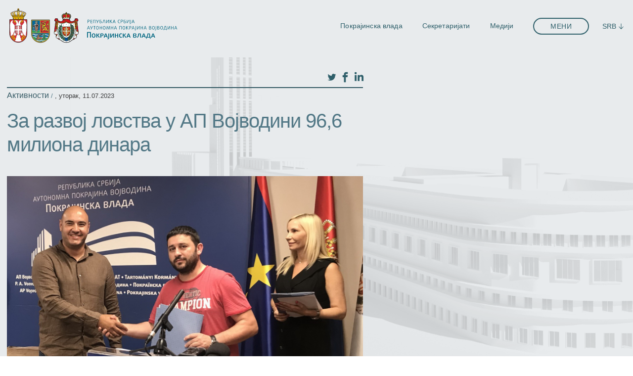

--- FILE ---
content_type: text/html; charset=utf-8
request_url: https://www.vojvodina.gov.rs/aktivnosti/za-razvo%D1%98-lovstva-u-ap-vo%D1%98vodini-966-mili?id=113664
body_size: 10242
content:
<!DOCTYPE html><html lang="sr"><head><link rel="manifest" href="/favicon/manifest.json"/><meta name="keywords" content="Republika Srbija, Autonomna Pokrajina Vojvodina, Pokrajinska Vlada, Srbija, Vojvodina"/><link rel="icon" href="/favicon/favicon.ico"/><meta name="theme-color" content="#ffffff"/><meta property="og:image" content="https://www.vojvodina.gov.rs/images/apv_logo.png"/><script async="" src="https://www.googletagmanager.com/gtag/js?id=UA-272550-6"></script><script>
            window.dataLayer = window.dataLayer || [];
            function gtag(){dataLayer.push(arguments);}
            gtag('js', new Date());
            gtag('config', 'UA-272550-6', {
              page_path: window.location.pathname,
            });
          </script><meta name="viewport" content="width=device-width"/><meta charSet="utf-8"/><meta name="twitter:card" content="summary_large_image"/><meta name="twitter:site" content="@site"/><meta name="twitter:creator" content="@handle"/><meta property="og:url" content="https://www.vojvodina.gov.rs"/><meta property="og:type" content="website"/><meta property="og:image" content="/images/logo_sr-800x168.png"/><meta property="og:image:alt" content="Pokrajinska vlada Vojvodine"/><meta property="og:image:width" content="800"/><meta property="og:image:height" content="168"/><meta property="og:image" content="/images/logo_sr-900x189..png"/><meta property="og:image:alt" content="Pokrajinska vlada Vojvodine"/><meta property="og:image:width" content="900"/><meta property="og:image:height" content="189"/><meta property="og:image" content="/images/logo_sr-800x168.png"/><meta property="og:image" content="/images/logo_sr-900x189..png"/><meta property="og:image" content="/images/logo_sr-376x75.png"/><meta property="og:locale" content="sr"/><meta property="og:site_name" content="Pokrajinska vlada Vojvodine"/><title>За развој ловства у АП Војводини 96,6 милиона динара - APV</title><meta name="robots" content="index,follow"/><meta name="googlebot" content="index,follow"/><meta name="description" content="Покрајински секретаријат за пољопривреду, водопривреду и шумарство организовао је  данас доделу уговора у укупној вредности од 96,6 милиона динара за кориснике који су остварили право на средства из Буџетског фонда за развој ловства АП Војводине за 2023. годину. Закључено је 308 уговора са 87 корисника, међу којима су ловачка удружења, јавна предузећа и привредна друштва. ..."/><meta property="og:title" content="За развој ловства у АП Војводини 96,6 милиона динара - APV"/><meta property="og:description" content="Покрајински секретаријат за пољопривреду, водопривреду и шумарство организовао је  данас доделу уговора у укупној вредности од 96,6 милиона динара за кориснике који су остварили право на средства из Буџетског фонда за развој ловства АП Војводине за 2023. годину. Закључено је 308 уговора са 87 корисника, међу којима су ловачка удружења, јавна предузећа и привредна друштва. ..."/><link rel="apple-touch-icon" sizes="180x180" href="/favicon/apple-touch-icon.png"/><link rel="icon" type="image/png" sizes="32x32" href="/favicon/favicon-32x32.png"/><link rel="icon" type="image/png" sizes="16x16" href="/favicon/favicon-16x16.png"/><link rel="manifest" href="/favicon/site.webmanifest"/><link rel="mask-icon" href="/favicon/safari-pinned-tab.svg" color="#000000"/><link rel="shortcut icon" href="/favicon/favicon.ico"/><meta name="msapplication-TileColor" content="#000000"/><meta name="msapplication-config" content="/favicon/browserconfig.xml"/><meta name="theme-color" content="#000"/><link rel="alternate" type="application/rss+xml" href="/feed.xml"/><meta property="og:image" content="undefined/images/facebook-social-black.png"/><meta name="next-head-count" content="37"/><link rel="preload" href="/_next/static/css/344b06d7a4d0e903c0c1.css" as="style"/><link rel="stylesheet" href="/_next/static/css/344b06d7a4d0e903c0c1.css" data-n-g=""/><link rel="preload" href="/_next/static/css/f0ee2a122b02599145f7.css" as="style"/><link rel="stylesheet" href="/_next/static/css/f0ee2a122b02599145f7.css" data-n-p=""/><link rel="preload" href="/_next/static/css/1e7ed41dcdae8af0add3.css" as="style"/><link rel="stylesheet" href="/_next/static/css/1e7ed41dcdae8af0add3.css" data-n-p=""/><noscript data-n-css=""></noscript><script defer="" nomodule="" src="/_next/static/chunks/polyfills-b69b38e0e606287ba003.js"></script><script src="/_next/static/chunks/webpack-e05f1e9d6ad0bf2af5da.js" defer=""></script><script src="/_next/static/chunks/framework-106d25c2ed81dc45938c.js" defer=""></script><script src="/_next/static/chunks/main-bba2e097dca7d663a0e8.js" defer=""></script><script src="/_next/static/chunks/pages/_app-69b3af7eeceb85d81d03.js" defer=""></script><script src="/_next/static/chunks/1bfc9850-f632aa2769e8a29fe4bf.js" defer=""></script><script src="/_next/static/chunks/de71a805-548b6ccb951d2bc22eab.js" defer=""></script><script src="/_next/static/chunks/75fc9c18-2a20c2e7f10e4bdea475.js" defer=""></script><script src="/_next/static/chunks/d7eeaac4-77f98ad0991aaa8010f9.js" defer=""></script><script src="/_next/static/chunks/31664189-c8a664b09027b47fffff.js" defer=""></script><script src="/_next/static/chunks/6728d85a-72e7eb6498ddfa044e7d.js" defer=""></script><script src="/_next/static/chunks/8799-8d1bc171ec50f111739e.js" defer=""></script><script src="/_next/static/chunks/1283-ebb69991f9e79fec9e60.js" defer=""></script><script src="/_next/static/chunks/8614-5caeee1e82783157bc79.js" defer=""></script><script src="/_next/static/chunks/4145-b2cf81d113eebbb71d52.js" defer=""></script><script src="/_next/static/chunks/4941-d61ddf0388367e09ac84.js" defer=""></script><script src="/_next/static/chunks/pages/aktivnosti/%5Bslug%5D-6d58cae0186751c8600d.js" defer=""></script><script src="/_next/static/Apsw7R-N_tvP90jG5jCy_/_buildManifest.js" defer=""></script><script src="/_next/static/Apsw7R-N_tvP90jG5jCy_/_ssgManifest.js" defer=""></script><style id="__jsx-2777623035">#nprogress{pointer-events:none;}#nprogress .bar{background:#29D;position:fixed;z-index:9999;top:0;left:0;width:100%;height:3px;}#nprogress .peg{display:block;position:absolute;right:0px;width:100px;height:100%;box-shadow:0 0 10px #29D,0 0 5px #29D;opacity:1;-webkit-transform:rotate(3deg) translate(0px,-4px);-ms-transform:rotate(3deg) translate(0px,-4px);-webkit-transform:rotate(3deg) translate(0px,-4px);-ms-transform:rotate(3deg) translate(0px,-4px);transform:rotate(3deg) translate(0px,-4px);}#nprogress .spinner{display:block;position:fixed;z-index:1031;top:15px;right:15px;}#nprogress .spinner-icon{width:18px;height:18px;box-sizing:border-box;border:solid 2px transparent;border-top-color:#29D;border-left-color:#29D;border-radius:50%;-webkit-animation:nprogresss-spinner 400ms linear infinite;-webkit-animation:nprogress-spinner 400ms linear infinite;animation:nprogress-spinner 400ms linear infinite;}.nprogress-custom-parent{overflow:hidden;position:relative;}.nprogress-custom-parent #nprogress .spinner,.nprogress-custom-parent #nprogress .bar{position:absolute;}@-webkit-keyframes nprogress-spinner{0%{-webkit-transform:rotate(0deg);}100%{-webkit-transform:rotate(360deg);}}@-webkit-keyframes nprogress-spinner{0%{-webkit-transform:rotate(0deg);-ms-transform:rotate(0deg);transform:rotate(0deg);}100%{-webkit-transform:rotate(360deg);-ms-transform:rotate(360deg);transform:rotate(360deg);}}@keyframes nprogress-spinner{0%{-webkit-transform:rotate(0deg);-ms-transform:rotate(0deg);transform:rotate(0deg);}100%{-webkit-transform:rotate(360deg);-ms-transform:rotate(360deg);transform:rotate(360deg);}}</style><style id="__jsx-3886063666">.logo-mobile.jsx-3886063666{display:none;}
img.jsx-3886063666{width:100%;min-width:356px;}
p.jsx-3886063666{text-transform:uppercase;font-size:10px;-webkit-letter-spacing:0px;-moz-letter-spacing:0px;-ms-letter-spacing:0px;letter-spacing:0px;line-height:1.3;}
.logo-wrapp.jsx-3886063666{display:-webkit-box;display:-webkit-flex;display:-ms-flexbox;display:flex;-webkit-align-items:center;-webkit-box-align:center;-ms-flex-align:center;align-items:center;}
span.jsx-3886063666{font-weight:600;font-size:15px;}
.text.jsx-3886063666{padding-left:8px;margin-top:15px;}
@media only screen and (max-width:600px){.logo-mobile.jsx-3886063666{height:122.5px;display:block;min-width:4px;width:auto;}.logo-desktop.jsx-3886063666{display:none;}.logo-wrapp.jsx-3886063666{display:block;}.text.jsx-3886063666{margin-top:5px;padding-left:8px;}p.jsx-3886063666{font-size:9px;}img.jsx-3886063666{min-width:75%;}}</style><style id="__jsx-2593654850">.lang-item.jsx-2593654850{font-size:14px;font-weight:500;}</style><style id="__jsx-3734709700">.options.jsx-3734709700{display:-webkit-box;display:-webkit-flex;display:-ms-flexbox;display:flex;-webkit-box-pack:end;-webkit-justify-content:flex-end;-ms-flex-pack:end;justify-content:flex-end;-webkit-align-items:center;-webkit-box-align:center;-ms-flex-align:center;align-items:center;}</style><style id="__jsx-3247519759">.modal-overlay.jsx-3247519759{opacity:0;overflow:hidden;height:0;}
.open.modal-overlay.jsx-3247519759{opacity:1;position:fixed;display:-webkit-box;display:-webkit-flex;display:-ms-flexbox;display:flex;-webkit-box-pack:center;-webkit-justify-content:center;-ms-flex-pack:center;justify-content:center;-webkit-align-items:center;-webkit-box-align:center;-ms-flex-align:center;align-items:center;top:0;left:0;z-index:1000;width:100%;height:100%;background:rgba(21,21,21,.75);}
.modal-body.jsx-3247519759{position:relative;opacity:0;padding:30px;height:70%;width:70%;display:-webkit-box;display:-webkit-flex;display:-ms-flexbox;display:flex;-webkit-box-pack:center;-webkit-justify-content:center;-ms-flex-pack:center;justify-content:center;-webkit-transition:all 3s;transition:all 3s;}
.open.jsx-3247519759 .modal-body.jsx-3247519759{position:relative;opacity:1;padding:30px;height:85%;width:85%;display:-webkit-box;display:-webkit-flex;display:-ms-flexbox;display:flex;-webkit-box-pack:center;-webkit-justify-content:center;-ms-flex-pack:center;justify-content:center;}
.close-btn.jsx-3247519759{background:#fff;padding:7px;padding-right:10px;padding-left:10px;right:-7px;top:-7px;border-radius:50%;position:absolute;z-index:1000;cursor:pointer;}
.img-wrapper.jsx-3247519759{position:relative;}
.img-wrapper.jsx-3247519759 img.jsx-3247519759{object-fit:cover;width:100%;}
.commands.jsx-3247519759{position:absolute;top:40%;width:100%;background:red;display:-webkit-box;display:-webkit-flex;display:-ms-flexbox;display:flex;-webkit-box-pack:justify;-webkit-justify-content:space-between;-ms-flex-pack:justify;justify-content:space-between;}
.command-item.jsx-3247519759{position:absolute;background:#fff;padding:5px 10px;cursor:pointer;font-size:35px;-webkit-transition:1s all;transition:1s all;}
.command-item.jsx-3247519759:hover{background:#b7b1b1;}
.commands.jsx-3247519759 .prev.jsx-3247519759{left:-16px;}
.commands.jsx-3247519759 .next.jsx-3247519759{right:-15px;}
@media only screen and (max-width:768px){.modal-body.jsx-3247519759{width:100% !important;-webkit-align-items:center;-webkit-box-align:center;-ms-flex-align:center;align-items:center;}.commands.jsx-3247519759{top:40%;}.img-wrapper.jsx-3247519759 img.jsx-3247519759{height:auto;}}
@media only screen and (max-width:768px) and (orientation:landscape){.modal-body.jsx-3247519759{overflow:hidden;}}</style><style id="__jsx-3217063784">.link.jsx-3217063784{padding-bottom:.6rem;}</style><style id="__jsx-648607908">.redmore-btn-wrapp.jsx-648607908{display:-webkit-box;display:-webkit-flex;display:-ms-flexbox;display:flex;-webkit-box-pack:end;-webkit-justify-content:flex-end;-ms-flex-pack:end;justify-content:flex-end;}</style><style id="__jsx-3096278021">.footer.jsx-3096278021{background:rgba(51,88,99) 0% 0% no-repeat padding-box;min-height:38.5rem;mix-blend-mode:multiply;-webkit-backdrop-filter:blur(1px);backdrop-filter:blur(1px);}
.footer__container.jsx-3096278021{display:-webkit-box;display:-webkit-flex;display:-ms-flexbox;display:flex;-webkit-box-pack:justify;-webkit-justify-content:space-between;-ms-flex-pack:justify;justify-content:space-between;color:#e4e4e4;padding-top:4rem;}
.footer.jsx-3096278021 .logo.jsx-3096278021{grid-area:logo;display:-webkit-box;display:-webkit-flex;display:-ms-flexbox;display:flex;-webkit-flex-direction:column;-ms-flex-direction:column;flex-direction:column;text-transform:uppercase;font-size:12px;-webkit-letter-spacing:0.3px;-moz-letter-spacing:0.3px;-ms-letter-spacing:0.3px;letter-spacing:0.3px;color:rgba(228,228,228,0.7);}
.footer.jsx-3096278021 .logo.jsx-3096278021 .goverment.jsx-3096278021{text-transform:none;font-size:1.3rem;font-weight:500;color:rgb(228,228,228);}
.footer.jsx-3096278021 .footer__links.jsx-3096278021{grid-area:links;display:-webkit-box;display:-webkit-flex;display:-ms-flexbox;display:flex;-webkit-flex-direction:column;-ms-flex-direction:column;flex-direction:column;font-size:14px;line-height:22px;margin-top:5rem;color:#f0f2f4;row-gap:0.5rem;}
.footer.jsx-3096278021 .footer__links.jsx-3096278021 a.jsx-3096278021{display:inline-block;width:-webkit-fit-content;width:-moz-fit-content;width:fit-content;cursor:pointer;position:relative;-webkit-text-decoration:none;text-decoration:none;color:#ffffff;}
.footer.jsx-3096278021 .footer__links.jsx-3096278021 a.jsx-3096278021::after{position:absolute;top:22px;content:'';width:100%;height:1px;display:block;-webkit-transform:scaleY(0);-ms-transform:scaleY(0);transform:scaleY(0);background-color:#e4e4e4;-webkit-transition:all ease 400ms;transition:all ease 400ms;}
.footer.jsx-3096278021 .footer__links.jsx-3096278021 a.jsx-3096278021:hover.jsx-3096278021::after{-webkit-transform:scaleY(1);-ms-transform:scaleY(1);transform:scaleY(1);}
.footer.jsx-3096278021 .footer__address.jsx-3096278021{grid-area:address;display:-webkit-box;display:-webkit-flex;display:-ms-flexbox;display:flex;-webkit-flex-direction:column;-ms-flex-direction:column;flex-direction:column;color:#f0f2f4;-webkit-letter-spacing:0.33px;-moz-letter-spacing:0.33px;-ms-letter-spacing:0.33px;letter-spacing:0.33px;line-height:24px;font-size:13px;}
.footer.jsx-3096278021 .footer__address.jsx-3096278021 a.jsx-3096278021{color:#f0f2f4;}
.social-icons.jsx-3096278021{position:relative;bottom:0;right:auto;color:#e4e4e4;display:-webkit-box;display:-webkit-flex;display:-ms-flexbox;display:flex;-webkit-flex-direction:column;-ms-flex-direction:column;flex-direction:column;-webkit-align-items:flex-end;-webkit-box-align:flex-end;-ms-flex-align:flex-end;align-items:flex-end;-webkit-box-pack:end;-webkit-justify-content:flex-end;-ms-flex-pack:end;justify-content:flex-end;}
.social-icons.jsx-3096278021 ul.jsx-3096278021{margin:0;display:-webkit-box;display:-webkit-flex;display:-ms-flexbox;display:flex;margin-right:2.8rem;}
.social-icons.jsx-3096278021 ul.jsx-3096278021 li.jsx-3096278021{margin:0;margin-left:0.875rem;width:1.875rem;height:1.875rem;border-radius:50%;background-color:#efefef;color:#333a4b;-webkit-transition:all 300ms ease-in-out;transition:all 300ms ease-in-out;}
.social-icons.jsx-3096278021 ul.jsx-3096278021 li.jsx-3096278021,.social-icons.jsx-3096278021 ul.jsx-3096278021 li.jsx-3096278021 a.jsx-3096278021{display:-webkit-inline-box;display:-webkit-inline-flex;display:-ms-inline-flexbox;display:inline-flex;-webkit-align-items:center;-webkit-box-align:center;-ms-flex-align:center;align-items:center;-webkit-box-pack:center;-webkit-justify-content:center;-ms-flex-pack:center;justify-content:center;}
.social-icons.jsx-3096278021 ul.jsx-3096278021 li.jsx-3096278021:first-child{margin:0;}
.social-icons.jsx-3096278021 ul.jsx-3096278021 li.jsx-3096278021:hover{background-color:rgba(175,175,175);}
.footer_copyright.jsx-3096278021{font-size:0.813rem;margin-top:1.063rem;margin-bottom:3rem;}
@media only screen and (max-width:1600px){}
@media only screen and (max-width:1378px){}
@media only screen and (max-width:1280px){}
@media only screen and (max-width:1024px){.footer__container.jsx-3096278021{display:grid;grid-template-areas: 'logo address' 'links links';}}
@media only screen and (max-width:768px){.footer.jsx-3096278021 .footer__address.jsx-3096278021{margin-top:2rem;}}
@media only screen and (max-width:600px){.social-icons.jsx-3096278021{margin-top:2.875rem;}}
@media only screen and (max-width:476px){.footer__container.jsx-3096278021{display:grid;grid-template-areas:'logo' 'address' 'links';}}</style></head><body><div id="__next"><header style="background-color:" class="jsx-2824861365 header   "><div class="jsx-2824861365 overlay"></div><div class="jsx-2824861365 custom-container"><div class="jsx-2824861365 header-container"><div class="jsx-2824861365 header-title"><div class="jsx-2824861365 logo-wrapper"><div class="jsx-2824861365 logo-container"><div class="jsx-3886063666 logo-wrapp"><img src="/images/grbovi/GRB_BOJA_sr.svg" alt="Picture of the author" class="jsx-3886063666 logo-desktop"/><img src="/images/grbovi-mob/GRB_BOJA_sr.svg" alt="Picture of the author" class="jsx-3886063666 logo-mobile"/></div></div></div><nav class="jsx-2824861365 nav"><ul class="jsx-2824861365 main_links"><li class="jsx-2824861365 nav-link">Покрајинска влада</li><li class="jsx-2824861365 nav-link">Секретаријати</li><li class="jsx-2824861365 nav-link">Медији</li><li class="jsx-2824861365 menuLink">Мени</li><div><div class="LangSwitcher_main_container_lang__35dZH" style="display:flex;flex-direction:column;position:relative"><div class="LangSwitcher_menu_link_language__letF_"><ul class="jsx-2593654850"><li class="jsx-2593654850"><a class="jsx-2593654850" href="/aktivnosti/za-razvo%D1%98-lovstva-u-ap-vo%D1%98vodini-966-mili?id=113664">SRB</a></li></ul><div class="LangSwitcher_arrow_wrapper__1MdTB"><svg id="Layer" enable-background="new 0 0 64 64" viewBox="0 0 64 64" xmlns="http://www.w3.org/2000/svg"><path d="m37.379 12.552c-.799-.761-2.066-.731-2.827.069-.762.8-.73 2.066.069 2.828l15.342 14.551h-39.963c-1.104 0-2 .896-2 2s.896 2 2 2h39.899l-15.278 14.552c-.8.762-.831 2.028-.069 2.828.393.412.92.62 1.448.62.496 0 .992-.183 1.379-.552l17.449-16.62c.756-.755 1.172-1.759 1.172-2.828s-.416-2.073-1.207-2.862z"></path></svg></div></div></div></div></ul><div class="jsx-2824861365 res_menu_wrapper"><div class="jsx-2824861365 res_menu   "><span class="jsx-2824861365 res_item"></span><span class="jsx-2824861365 res_item"></span><span class="jsx-2824861365 res_item"></span></div></div><div class="jsx-2824861365 goverment_menu hidden "><div style="width:fit-content" class="jsx-2824861365"><p class="jsx-2824861365 nav-link">Покрајинска влада</p></div><div style="width:fit-content" class="jsx-2824861365"><p class="jsx-2824861365 nav-link">Председник</p></div><div style="width:fit-content" class="jsx-2824861365"><p class="jsx-2824861365 nav-link">Чланови Покрајинске владе</p></div></div><div style="translate:-170px" class="jsx-2824861365 goverment_menu media_menu hidden "><div style="width:fit-content" class="jsx-2824861365"><p class="jsx-2824861365 nav-link">Најаве</p></div><div style="width:fit-content" class="jsx-2824861365"><p class="jsx-2824861365 nav-link">Вести</p></div><div style="width:fit-content" class="jsx-2824861365"><p class="jsx-2824861365 nav-link">Активности</p></div><div style="width:fit-content" class="jsx-2824861365"><a href="https://www.mediaportal.vojvodina.gov.rs/main.php" target="_blank" class="jsx-2824861365"><p class="jsx-2824861365 nav-link">Мултимедија</p></a></div><div style="width:fit-content" class="jsx-2824861365"><p class="jsx-2824861365 nav-link">Архива вести</p></div><div style="width:fit-content" class="jsx-2824861365"><p class="jsx-2824861365 nav-link">Акредитација новинара</p></div><div style="width:fit-content" class="jsx-2824861365"><p class="jsx-2824861365 nav-link">Пријава на мејлинг листу</p></div></div><div class="jsx-2824861365 main__menu hidden "><ul class="main_menu_link_wrapper"><li class="nav-link">АП Војводина</li><li class="nav-link">Документи</li><a href="/kontakt"><li class="nav-link">Контакт</li></a><a href="/links"><li class="nav-link">Линкови</li></a><a href="/imenik"><li class="nav-link">Именик</li></a><a href="/sitemap"><li class="nav-link">Мапа сајта</li></a></ul></div></nav><button class="jsx-2824861365 sideBarToogle">Open</button></div><div class="jsx-2824861365 secretariats_menu hidden "></div></div><span class="jsx-2824861365 exitBtn hidden  "><svg stroke="currentColor" fill="currentColor" stroke-width="0" version="1.2" baseProfile="tiny" viewBox="0 0 24 24" height="1em" width="1em" xmlns="http://www.w3.org/2000/svg"><path d="M17.414 6.586c-.78-.781-2.048-.781-2.828 0l-2.586 2.586-2.586-2.586c-.78-.781-2.048-.781-2.828 0-.781.781-.781 2.047 0 2.828l2.585 2.586-2.585 2.586c-.781.781-.781 2.047 0 2.828.39.391.902.586 1.414.586s1.024-.195 1.414-.586l2.586-2.586 2.586 2.586c.39.391.902.586 1.414.586s1.024-.195 1.414-.586c.781-.781.781-2.047 0-2.828l-2.585-2.586 2.585-2.586c.781-.781.781-2.047 0-2.828z"></path></svg></span></div><div class="jsx-2824861365 page_overlay overlay-hidden "></div></header><main class="bg-main"><div class="layout_main__padding__3hyRF"><div class="top-content-padding"><div><div class="custom-container"><div class="news-single_wrapper"><div class="social-icons-wrapper"><div><div class="social_social-icons-wrapper__uXEVs"><button aria-label="twitter" class="react-share__ShareButton" style="background-color:transparent;border:none;padding:0;font:inherit;color:inherit;cursor:pointer"><div class=""><svg stroke="currentColor" fill="currentColor" stroke-width="0" viewBox="0 0 1024 1024" height="1em" width="1em" xmlns="http://www.w3.org/2000/svg"><path d="M928 254.3c-30.6 13.2-63.9 22.7-98.2 26.4a170.1 170.1 0 0 0 75-94 336.64 336.64 0 0 1-108.2 41.2A170.1 170.1 0 0 0 672 174c-94.5 0-170.5 76.6-170.5 170.6 0 13.2 1.6 26.4 4.2 39.1-141.5-7.4-267.7-75-351.6-178.5a169.32 169.32 0 0 0-23.2 86.1c0 59.2 30.1 111.4 76 142.1a172 172 0 0 1-77.1-21.7v2.1c0 82.9 58.6 151.6 136.7 167.4a180.6 180.6 0 0 1-44.9 5.8c-11.1 0-21.6-1.1-32.2-2.6C211 652 273.9 701.1 348.8 702.7c-58.6 45.9-132 72.9-211.7 72.9-14.3 0-27.5-.5-41.2-2.1C171.5 822 261.2 850 357.8 850 671.4 850 843 590.2 843 364.7c0-7.4 0-14.8-.5-22.2 33.2-24.3 62.3-54.4 85.5-88.2z"></path></svg></div></button><button aria-label="facebook" class="react-share__ShareButton" style="background-color:transparent;border:none;padding:0;font:inherit;color:inherit;cursor:pointer"><div class=""><svg stroke="currentColor" fill="currentColor" stroke-width="0" version="1.1" viewBox="0 0 16 16" height="1em" width="1em" xmlns="http://www.w3.org/2000/svg"><path d="M9.5 3h2.5v-3h-2.5c-1.93 0-3.5 1.57-3.5 3.5v1.5h-2v3h2v8h3v-8h2.5l0.5-3h-3v-1.5c0-0.271 0.229-0.5 0.5-0.5z"></path></svg></div></button><button aria-label="linkedin" class="react-share__ShareButton" style="background-color:transparent;border:none;padding:0;font:inherit;color:inherit;cursor:pointer"><div class=""><svg stroke="currentColor" fill="currentColor" stroke-width="0" viewBox="0 0 448 512" height="1em" width="1em" xmlns="http://www.w3.org/2000/svg"><path d="M100.28 448H7.4V148.9h92.88zM53.79 108.1C24.09 108.1 0 83.5 0 53.8a53.79 53.79 0 0 1 107.58 0c0 29.7-24.1 54.3-53.79 54.3zM447.9 448h-92.68V302.4c0-34.7-.7-79.2-48.29-79.2-48.29 0-55.69 37.7-55.69 76.7V448h-92.78V148.9h89.08v40.8h1.3c12.4-23.5 42.69-48.3 87.88-48.3 94 0 111.28 61.9 111.28 142.3V448z"></path></svg></div></button></div></div></div><div class="news-single_header"><div class="inline-block breadcrumbs_breadcrumbs__2XFeR"><a class="translate" href="/aktivnosti">Активности</a></div><div class="news-single_header_date translate"><span style="color:#527886">/</span> <!-- -->,<!-- --> <!-- -->уторак, 11.07.2023</div></div><div class="news-single_main"><h4>За развој ловства у АП Војводини 96,6 милиона динара</h4><div class="news-single_main-img-wrapper"><img src="https://api.vojvodina.gov.rs/wp-content/uploads/2023/07/11072023_lovstvo_ugovori_01.jpg" alt=""/></div><div class="jsx-3734709700"><div class="jsx-3734709700 options"><div class="styles_reader__1fegR"><div class="styles_readBtnWrapp__r04WA"><p class="styles_readmoreText__183tN">Читај ми</p><img alt="Читај ми" class="styles_readBtn__1zI4Q" src="/images/citaj_mi.svg"/></div></div><div class="style_letterSwitcher__mpy7q"><span class="style_letter__3Ewpm style_large__2MzOz"> A</span><span class="style_letter__3Ewpm style_medium__6_kug">A</span></div></div><div class="jsx-3734709700 single-page-content "><div class="wp-content-wrapper undefined"><p>Покрајински секретаријат за пољопривреду, водопривреду и шумарство организовао је  данас доделу уговора у укупној вредности од 96,6 милиона динара за кориснике који су остварили право на средства из Буџетског фонда за развој ловства АП Војводине за 2023. годину.</p>
<p>Закључено је 308 уговора са 87 корисника, међу којима су ловачка удружења, јавна предузећа и привредна друштва.</p>
<p>Уговоре је уручио помоћник покрајинског секретара за пољопривреду, водопривреду и шумарство Милан Дозет, који је истакао да буџет за ову област никада није био већи.</p>
<p>„Висина издвојених средстава говори о томе колико су Покрајинска влада и Покрајински секретаријат за пољопривреду, водопривреду и шумарство решени да помогну јавним предузећима и ловачким удружењима да се унапреде, да се сачувају станишта и да се убаци дивљач у наша ловишта“, изјавио је Дозет и напоменуо да ће ресорни секретаријат наставити да улаже у ловство и да ће помагати по питању повећања броја дивљачи на територији АП Војводине.</p>
<p>Додељена средства су намењена за унапређење стања популације дивљачи и њених станишта, опремање корисника ловишта, праћење стања појединих врста дивљачи у АП Војводини, набавку одраслих јединки фазана, изградњу прихватилишта за фазанске пилиће, набавку живе дивљачи пољске јаребице, изградњу и реконструкцију ловно-техничких објеката и набавку живе дивљачи у ловиштима посебне намене, набавку опреме за кориснике ловишта, истраживање реалног прираста зеца, израду и реализацију пројеката промоције ловства, као и за трошкове осигурања корисника ловишта на име штете од дивљачи.</p>
</div></div></div></div><div class="news-gallery-section"><div><div class="swipper-gallery "><div class="swiper-container mySwiper" modules="[object Object],[object Object]"><div class="swiper-pagination"></div><div class="swiper-wrapper"><div class="swiper-slide"><div class="swiper-zoom-container"><div class="jsx-3247519759 swiper-slide"><div class="jsx-3247519759 swiper-zoom-container"><img src="https://api.vojvodina.gov.rs/wp-content/uploads/2023/07/11072023_lovstvo_ugovori_01.jpg" class="jsx-3247519759"/></div></div></div></div><div class="swiper-slide"><div class="swiper-zoom-container"><div class="jsx-3247519759 swiper-slide"><div class="jsx-3247519759 swiper-zoom-container"><img src="https://api.vojvodina.gov.rs/wp-content/uploads/2023/07/11072023_lovstvo_ugovori_04.jpg" class="jsx-3247519759"/></div></div></div></div><div class="swiper-slide"><div class="swiper-zoom-container"><div class="jsx-3247519759 swiper-slide"><div class="jsx-3247519759 swiper-zoom-container"><img src="https://api.vojvodina.gov.rs/wp-content/uploads/2023/07/11072023_lovstvo_ugovori_06.jpg" class="jsx-3247519759"/></div></div></div></div></div></div></div></div><div class="jsx-3247519759  modal-overlay"><div class="jsx-3247519759 modal-body"><div class="jsx-3247519759 img-wrapper"><span class="jsx-3247519759 close-btn">X</span><img style="max-height:100%" class="jsx-3247519759"/><div class="jsx-3247519759 commands"><span class="jsx-3247519759 command-item prev">‹</span><span class="jsx-3247519759 command-item next">›</span></div></div></div></div></div><div class="news-single_links"><span class="translate">ПС за пољопривреду водопривреду и шумарство</span></div></div></div><div class="latest_news_list-wrapper"><div class="custom-container"><div class="news-single_wrapper"><div><div class="swipper-gallery "><div class="swiper-container mySwiper" modules="[object Object],[object Object]"><div class="swiper-wrapper"><div class="swiper-slide"><div><a class="jsx-648607908" href="/vesti/potpredsednik-zigmanov-na-obelezava-3?id=130118"><div class="jsx-648607908 card_container"><div class="jsx-648607908 card_date_wrapper"><span class="jsx-648607908 card_date translate">субота, 17. 01. 2026</span></div><div class="jsx-648607908 card_rest"><h2 class="jsx-648607908 ">Потпредседник Жигманов на обележавању Националног празника Русина у Србији</h2><div class="wp-content-wrapper translate"><p>Потпредседник Покрајинске владе Томислав Жигманов присуствовао је централној прослави Националног празника Русина у Републици Србији, која је одржана вечерас у Новом Орахову, у организацији Завода за културу војвођанских Русина. Честитајући припадницима русинске заједнице овај датум &#8211; 17. јануар &#8211; потпредседник Жигманов је указао на важност културе сећања у животу мањинских заједница. „Свако обележавање значајних догађаја &#8230;</p>
</div><div class="jsx-648607908 redmore-btn-wrapp"><a class="jsx-3217063784 link" href="/vesti/potpredsednik-zigmanov-na-obelezava-3?id=130118"><div class="jsx-3217063784 read-more_btn"><div class="jsx-3217063784 effect"><span class="jsx-3217063784 translate">ВИШЕ</span><div class="jsx-3217063784 svg-wrapper"><svg id="Layer" enable-background="new 0 0 64 64" viewBox="0 0 64 64" xmlns="http://www.w3.org/2000/svg"><path d="m37.379 12.552c-.799-.761-2.066-.731-2.827.069-.762.8-.73 2.066.069 2.828l15.342 14.551h-39.963c-1.104 0-2 .896-2 2s.896 2 2 2h39.899l-15.278 14.552c-.8.762-.831 2.028-.069 2.828.393.412.92.62 1.448.62.496 0 .992-.183 1.379-.552l17.449-16.62c.756-.755 1.172-1.759 1.172-2.828s-.416-2.073-1.207-2.862z"></path></svg></div></div></div></a></div></div></div></a></div></div><div class="swiper-slide"><div><a class="jsx-648607908" href="/vesti/sekretar-ivanisevic-u-becu-nove-moguc?id=130106"><div class="jsx-648607908 card_container"><div class="jsx-648607908 card_date_wrapper"><span class="jsx-648607908 card_date translate">петак, 16. 01. 2026</span></div><div class="jsx-648607908 card_rest"><h2 class="jsx-648607908 ">Секретар Иванишевић у Бечу: Нове могућности сарадње у туризму и телекомуникацијама</h2><div class="wp-content-wrapper translate"><p>Делегација Покрајинске владе, на челу са покрајинским секретаром за привреду и туризам др Ненадом Иванишевићем, борави у Бечу где учествује на једној од највећих сајамских манифестација  у Аустрији, сајму туризма – „Ferien–Messe Wien 2026“, који се одржава од 15. до 18. јануара. Том приликом, одржан је састанак са управом компаније МТЕЛ Аустрија. Реч је о &#8230;</p>
</div><div class="jsx-648607908 redmore-btn-wrapp"><a class="jsx-3217063784 link" href="/vesti/sekretar-ivanisevic-u-becu-nove-moguc?id=130106"><div class="jsx-3217063784 read-more_btn"><div class="jsx-3217063784 effect"><span class="jsx-3217063784 translate">ВИШЕ</span><div class="jsx-3217063784 svg-wrapper"><svg id="Layer" enable-background="new 0 0 64 64" viewBox="0 0 64 64" xmlns="http://www.w3.org/2000/svg"><path d="m37.379 12.552c-.799-.761-2.066-.731-2.827.069-.762.8-.73 2.066.069 2.828l15.342 14.551h-39.963c-1.104 0-2 .896-2 2s.896 2 2 2h39.899l-15.278 14.552c-.8.762-.831 2.028-.069 2.828.393.412.92.62 1.448.62.496 0 .992-.183 1.379-.552l17.449-16.62c.756-.755 1.172-1.759 1.172-2.828s-.416-2.073-1.207-2.862z"></path></svg></div></div></div></a></div></div></div></a></div></div><div class="swiper-slide"><div><a class="jsx-648607908" href="/vesti/predsednica-go%D1%98kovic-sastala-se-sa-pr?id=130095"><div class="jsx-648607908 card_container"><div class="jsx-648607908 card_date_wrapper"><span class="jsx-648607908 card_date translate">петак, 16. 01. 2026</span></div><div class="jsx-648607908 card_rest"><h2 class="jsx-648607908 ">Председница Гојковић састала се са представницима Националног савета буњевачке националне мањине</h2><div class="wp-content-wrapper translate"><p>Председница Покрајинске владе Маја Гојковић састала се данас са представницима Националног савета буњевачке националне мањине, на челу са председницом Савета Сузаном Кујунџић Остојић. На састанку је било речи о пројектима и активностима у области културе и образовања који су од значаја за унапређење рада Савета. Председница Гојковић је истакла да ће бити настављена подршка на &#8230;</p>
</div><div class="jsx-648607908 redmore-btn-wrapp"><a class="jsx-3217063784 link" href="/vesti/predsednica-go%D1%98kovic-sastala-se-sa-pr?id=130095"><div class="jsx-3217063784 read-more_btn"><div class="jsx-3217063784 effect"><span class="jsx-3217063784 translate">ВИШЕ</span><div class="jsx-3217063784 svg-wrapper"><svg id="Layer" enable-background="new 0 0 64 64" viewBox="0 0 64 64" xmlns="http://www.w3.org/2000/svg"><path d="m37.379 12.552c-.799-.761-2.066-.731-2.827.069-.762.8-.73 2.066.069 2.828l15.342 14.551h-39.963c-1.104 0-2 .896-2 2s.896 2 2 2h39.899l-15.278 14.552c-.8.762-.831 2.028-.069 2.828.393.412.92.62 1.448.62.496 0 .992-.183 1.379-.552l17.449-16.62c.756-.755 1.172-1.759 1.172-2.828s-.416-2.073-1.207-2.862z"></path></svg></div></div></div></a></div></div></div></a></div></div></div></div></div></div></div></div></div></div></div></div><footer class="jsx-3096278021 footer"><div class="jsx-3096278021 custom-container"><div class="jsx-3096278021 footer__container"><div class="jsx-3096278021 logo"><div class="jsx-3886063666 logo-wrapp"><img src="/images/grbovi/GRB_TIRKIZ_sr.svg" alt="Picture of the author" class="jsx-3886063666 logo-desktop"/><img src="/images/grbovi-mob/GRB_TIRKIZ_sr.svg" alt="Picture of the author" class="jsx-3886063666 logo-mobile"/></div></div><div class="jsx-3096278021 footer__links"></div><div class="jsx-3096278021 footer__address"><span class="jsx-3096278021 translate">Булевар Михајла Пупина бр. 16</span><span class="jsx-3096278021 translate">21101 <!-- -->Нови Сад</span><span class="jsx-3096278021 translate">Покрајинска влада</span><span class="jsx-3096278021 translate">Република Србија</span><span class="jsx-3096278021 translate">Телефон:<!-- --> 021/487-40-00</span><a href="mailto:presbiro@gmail.com" class="jsx-3096278021">presbiro@gmail.com</a></div></div><div class="jsx-3096278021 social-icons"><div class="jsx-3096278021"><ul class="jsx-3096278021"><li class="jsx-3096278021"><a href="https://www.youtube.com/channel/UCBJV9uZnR2Xf8Yg3l8Q1L_w" class="jsx-3096278021 no-translate"><svg xmlns="http://www.w3.org/2000/svg" width="35" height="30.049" viewBox="0 0 30 30.049"><g id="Group_2881" data-name="Group 2881" transform="translate(-1436 -5381.951)"><g id="Group_2870" data-name="Group 2870" transform="translate(-59)"><path id="Polygon_7" data-name="Polygon 7" d="M6.5,0,13,11H0Z" transform="translate(1517 5390) rotate(90)"></path></g></g></svg></a></li><li class="jsx-3096278021"><a target="_blank" href="https://www.facebook.com/pokrajinskavlada" class="jsx-3096278021"><svg stroke="currentColor" fill="currentColor" stroke-width="0" viewBox="0 0 320 512" height="1em" width="1em" xmlns="http://www.w3.org/2000/svg"><path d="M279.14 288l14.22-92.66h-88.91v-60.13c0-25.35 12.42-50.06 52.24-50.06h40.42V6.26S260.43 0 225.36 0c-73.22 0-121.08 44.38-121.08 124.72v70.62H22.89V288h81.39v224h100.17V288z"></path></svg></a></li></ul><p class="jsx-3096278021 footer_copyright">© Покрајинска влада <!-- -->2026<!-- -->.</p></div></div></div></footer></main><div class="fixed-bg-img"><img src="/images/banovina3.png" alt="fixed-img" class="banovina-img"/></div></div><script id="__NEXT_DATA__" type="application/json">{"props":{"pageProps":{"data":{"id":"cG9zdDoxMTM2NjQ=","databaseId":113664,"content":"\u003cp\u003eПокрајински секретаријат за пољопривреду, водопривреду и шумарство организовао је  данас доделу уговора у укупној вредности од 96,6 милиона динара за кориснике који су остварили право на средства из Буџетског фонда за развој ловства АП Војводине за 2023. годину.\u003c/p\u003e\n\u003cp\u003eЗакључено је 308 уговора са 87 корисника, међу којима су ловачка удружења, јавна предузећа и привредна друштва.\u003c/p\u003e\n\u003cp\u003eУговоре је уручио помоћник покрајинског секретара за пољопривреду, водопривреду и шумарство Милан Дозет, који је истакао да буџет за ову област никада није био већи.\u003c/p\u003e\n\u003cp\u003e„Висина издвојених средстава говори о томе колико су Покрајинска влада и Покрајински секретаријат за пољопривреду, водопривреду и шумарство решени да помогну јавним предузећима и ловачким удружењима да се унапреде, да се сачувају станишта и да се убаци дивљач у наша ловишта“, изјавио је Дозет и напоменуо да ће ресорни секретаријат наставити да улаже у ловство и да ће помагати по питању повећања броја дивљачи на територији АП Војводине.\u003c/p\u003e\n\u003cp\u003eДодељена средства су намењена за унапређење стања популације дивљачи и њених станишта, опремање корисника ловишта, праћење стања појединих врста дивљачи у АП Војводини, набавку одраслих јединки фазана, изградњу прихватилишта за фазанске пилиће, набавку живе дивљачи пољске јаребице, изградњу и реконструкцију ловно-техничких објеката и набавку живе дивљачи у ловиштима посебне намене, набавку опреме за кориснике ловишта, истраживање реалног прираста зеца, израду и реализацију пројеката промоције ловства, као и за трошкове осигурања корисника ловишта на име штете од дивљачи.\u003c/p\u003e\n","date":"2023-07-11T12:50:08","slug":"za-razvoј-lovstva-u-ap-voјvodini-966-mili","title":"За развој ловства у АП Војводини 96,6 милиона динара","seo":{"metaDesc":"","metaKeywords":"","opengraphDescription":"Покрајински секретаријат за пољопривреду, водопривреду и шумарство организовао је  данас доделу уговора у укупној вредности од 96,6 милиона динара за кориснике који су остварили право на средства из Буџетског фонда за развој ловства АП Војводине за 2023. годину. Закључено је 308 уговора са 87 корисника, међу којима су ловачка удружења, јавна предузећа и привредна друштва. ...","opengraphTitle":"За развој ловства у АП Војводини 96,6 милиона динара - APV","title":"За развој ловства у АП Војводини 96,6 милиона динара - APV","twitterDescription":"","twitterTitle":"","focuskw":""},"featuredImage":{"node":{"id":"cG9zdDoxMTM2NjU=","sourceUrl":"https://api.vojvodina.gov.rs/wp-content/uploads/2023/07/11072023_lovstvo_ugovori_01.jpg","altText":""}},"gallery":{"slike":[{"item":{"id":"cG9zdDoxMTM2NjU=","sourceUrl":"https://api.vojvodina.gov.rs/wp-content/uploads/2023/07/11072023_lovstvo_ugovori_01.jpg","altText":""}},{"item":{"id":"cG9zdDoxMTM2NjY=","sourceUrl":"https://api.vojvodina.gov.rs/wp-content/uploads/2023/07/11072023_lovstvo_ugovori_04.jpg","altText":""}},{"item":{"id":"cG9zdDoxMTM2Njc=","sourceUrl":"https://api.vojvodina.gov.rs/wp-content/uploads/2023/07/11072023_lovstvo_ugovori_06.jpg","altText":""}}]},"tags":{"edges":[{"node":{"name":"ПС за пољопривреду водопривреду и шумарство","id":"dGVybToyNDU=","slug":"пс-за-пољопривреду-водоппривреду-и-шу"}}]}},"lastNews":{"error":false,"errors":[],"data":{"posts":{"edges":[{"node":{"id":"cG9zdDoxMzAxMTg=","databaseId":130118,"title":"Потпредседник Жигманов на обележавању Националног празника Русина у Србији","date":"2026-01-17T20:32:18","excerpt":"\u003cp\u003eПотпредседник Покрајинске владе Томислав Жигманов присуствовао је централној прослави Националног празника Русина у Републици Србији, која је одржана вечерас у Новом Орахову, у организацији Завода за културу војвођанских Русина. Честитајући припадницима русинске заједнице овај датум \u0026#8211; 17. јануар \u0026#8211; потпредседник Жигманов је указао на важност културе сећања у животу мањинских заједница. „Свако обележавање значајних догађаја \u0026#8230;\u003c/p\u003e\n","slug":"potpredsednik-zigmanov-na-obelezava-3"}},{"node":{"id":"cG9zdDoxMzAxMDY=","databaseId":130106,"title":"Секретар Иванишевић у Бечу: Нове могућности сарадње у туризму и телекомуникацијама","date":"2026-01-16T21:35:54","excerpt":"\u003cp\u003eДелегација Покрајинске владе, на челу са покрајинским секретаром за привреду и туризам др Ненадом Иванишевићем, борави у Бечу где учествује на једној од највећих сајамских манифестација  у Аустрији, сајму туризма – „Ferien–Messe Wien 2026“, који се одржава од 15. до 18. јануара. Том приликом, одржан је састанак са управом компаније МТЕЛ Аустрија. Реч је о \u0026#8230;\u003c/p\u003e\n","slug":"sekretar-ivanisevic-u-becu-nove-moguc"}},{"node":{"id":"cG9zdDoxMzAwOTU=","databaseId":130095,"title":"Председница Гојковић састала се са представницима Националног савета буњевачке националне мањине","date":"2026-01-16T13:38:24","excerpt":"\u003cp\u003eПредседница Покрајинске владе Маја Гојковић састала се данас са представницима Националног савета буњевачке националне мањине, на челу са председницом Савета Сузаном Кујунџић Остојић. На састанку је било речи о пројектима и активностима у области културе и образовања који су од значаја за унапређење рада Савета. Председница Гојковић је истакла да ће бити настављена подршка на \u0026#8230;\u003c/p\u003e\n","slug":"predsednica-goјkovic-sastala-se-sa-pr"}},{"node":{"id":"cG9zdDoxMzAwODI=","databaseId":130082,"title":"Делегација Покрајинске владе на Сајму туризма у Бечу","date":"2026-01-15T19:09:34","excerpt":"\u003cp\u003eДелегација Покрајинске владе, на челу са покрајинским секретаром за привреду и туризам др Ненадом Иванишевићем, борави у Бечу поводом Сајма туризма „Ferien \u0026#8211; Messe Wien 2026”, на коме представља туристичку привреду Војводине. На овогодишњем Сајму, који се одржава од 15. до 18. јануара, промовисање туристичке привреде наше покрајине заједнички организују Привредна комора Војводине, Покрајинска влада, \u0026#8230;\u003c/p\u003e\n","slug":"delegaciјa-pokraјinske-vlade-na-saјm"}}]}},"status":200}},"__N_SSP":true},"page":"/aktivnosti/[slug]","query":{"id":"113664","slug":"za-razvoј-lovstva-u-ap-voјvodini-966-mili"},"buildId":"Apsw7R-N_tvP90jG5jCy_","isFallback":false,"gssp":true,"locale":"sr","locales":["sr","en","hu","sk","ro","ru","hr"],"defaultLocale":"sr","scriptLoader":[]}</script></body></html>

--- FILE ---
content_type: text/css; charset=UTF-8
request_url: https://www.vojvodina.gov.rs/_next/static/css/344b06d7a4d0e903c0c1.css
body_size: 11525
content:
.header{position:fixed;height:7.25rem;min-height:7.25rem;background:#e8ebed 0 0 no-repeat padding-box;color:#2e5f6a;width:100%;z-index:1000;-webkit-transform:translateY(0);-moz-transform:translateY(0);transform:translateY(0);-webkit-transition:all .5s ease;-moz-transition:all .5s ease;transition:all .5s ease}.header nav{position:relative}.header-container{padding:1rem 0;position:relative}.header-title{display:-moz-box;display:flex;-moz-box-pack:justify;justify-content:space-between;-moz-box-align:center;align-items:center}.dark{height:32rem;min-height:32rem;background:#2e5f6a 0 0 no-repeat padding-box!important;color:#e8ebed}.dark .logo{color:rgba(232,235,237,.7)!important}.dark .logo .goverment{color:#e8ebed!important}.logo-wrapper{cursor:pointer}.logo-wrapper a{text-decoration:none}.header .logo{display:-moz-box;display:flex;-moz-box-orient:vertical;-moz-box-direction:normal;flex-direction:column;text-transform:uppercase;font-size:.6rem;font-weight:500;letter-spacing:.3px;color:rgba(46,95,106,.7)}.header .logo .goverment{text-transform:none;font-size:1.1rem;font-weight:500;color:#2e5f6a;line-height:1rem}.header .nav ul{display:-moz-box;display:flex;-moz-box-align:center;align-items:center}.header .nav ul li{list-style-type:none;font-size:14px;letter-spacing:.14px;font-weight:500;margin-right:5rem}.header .nav ul li a{text-decoration:none;color:#2e5f6a}.main_menu_link_wrapper .nav-link,.main_menu_link_wrapper .nav-link a{color:#fff!important}.header .nav ul li a:hover{text-decoration:underline}.nav-link{cursor:pointer;width:-webkit-fit-content;width:-moz-fit-content;width:fit-content}.nav-link>a{text-decoration:none!important;color:#e8e8e8}.nav-link:after{content:"";width:100%;height:1px;display:block;-webkit-transform:scaleY(0);-moz-transform:scaleY(0);transform:scaleY(0);-webkit-transition:all .4s ease;-moz-transition:all .4s ease;transition:all .4s ease;margin-top:1px}.header .nav ul .nav-link:after{background-color:#2e5f6a}.dark .nav ul .nav-link:after,.goverment_menu .nav-link:after,.secretariats_menu .nav-link:after{background-color:#e8ebed}.nav-link:hover:after{-webkit-transform:scaleY(1);-moz-transform:scaleY(1);transform:scaleY(1)}.header .nav ul .menuLink{letter-spacing:.42px;text-transform:uppercase;border:2px solid #2e5f6a;border-radius:24px;padding:.438rem 2.063rem;-webkit-transition:all .3s ease;-moz-transition:all .3s ease;transition:all .3s ease;cursor:pointer;margin-right:1.688rem;min-width:7rem!important;text-align:center}.dark .nav ul .menuLink{border:2px solid #e8ebed!important}.header .nav ul .menuLink:hover{color:#e8ebed;background-color:#2e5f6a}.header .nav ul .language{margin-left:1.563rem}.header .exitBtn{position:absolute;right:10px;top:10px;cursor:pointer}.header .exitBtn svg{fill:#e8ebed}.hidden{display:none!important}.main__menu{-moz-box-pack:end;justify-content:flex-end;position:relative}.main__menu,.main__menu ul{display:-moz-box;display:flex}.main__menu ul{-moz-box-orient:vertical;-moz-box-direction:normal;flex-direction:column;margin-bottom:.5rem;-moz-box-align:start!important;align-items:flex-start!important;-moz-box-pack:start;justify-content:flex-start}.main__menu ul li{margin-bottom:.718rem!important;font-size:.875rem!important;font-weight:400!important}.secretariats_menu{padding-left:9.8rem;margin-top:2.312rem}.secretariats_menu a{text-decoration:none}.secretariats_menu a,.secretariats_menu p{color:#e8ebed;width:-webkit-fit-content;width:-moz-fit-content;width:fit-content}.secretariats_menu p{display:inline;font-size:14px}.goverment_menu{margin-top:4.313rem;position:absolute;left:0}.media_menu{left:auto;right:0}.goverment_menu a{text-decoration:none;color:#e8ebed}.goverment_menu p{margin-bottom:.8rem;font-size:14px;color:#e8ebed}.goverment_menu p,.main__menu ul li{width:-webkit-fit-content;width:-moz-fit-content;width:fit-content}.main__menu ul li{list-style-type:none;margin-bottom:.2rem;cursor:pointer}.main__menu .nav-link:after{background-color:#e8ebed}.sideBarToogle{display:none}.logo-container{display:-moz-box;display:flex;-moz-box-align:center;align-items:center;grid-column-gap:1rem;-webkit-column-gap:1rem;-moz-column-gap:1rem;column-gap:1rem}.page_overlay{position:absolute;top:31rem;width:100%;height:100%;opacity:0;background-color:transparent}.overlay-hidden{display:none}.overlay-active{z-index:20;min-width:100%;min-height:100vh;opacity:1;cursor:url(/images/iksic-off.svg),auto}.res_menu_wrapper{display:none;height:3.5rem;width:3.5rem;-moz-box-pack:center;justify-content:center;cursor:pointer}.res_menu,.res_menu_wrapper{-moz-box-align:center;align-items:center;-webkit-transition:all .5s ease;-moz-transition:all .5s ease;transition:all .5s ease}.res_menu{display:-moz-box;display:flex;-moz-box-orient:vertical;-moz-box-direction:normal;flex-direction:column}.res_item{width:.625rem;height:.625rem;border-radius:50%;background-color:#2e5f6a;display:inline-block;margin:.4rem}.openMenu{-webkit-transition:-webkit-transform .3s ease;transition:-webkit-transform .3s ease;-moz-transition:transform .3s ease,-moz-transform .3s ease;transition:transform .3s ease;transition:transform .3s ease,-webkit-transform .3s ease,-moz-transform .3s ease;-webkit-transform:rotate(90deg);-moz-transform:rotate(90deg);transform:rotate(90deg)}.openMenu .res_item{background-color:#e8ebed}@media only screen and (max-width:1280px){.secretariats_menu p{font-size:13px}.header .nav ul li{margin-right:2.5rem}}@media only screen and (max-width:1024px){.header .nav ul li{margin-right:2.625rem}.header .nav ul .menuLink:hover{background-color:#e8ebed;color:#2e5f6a}}@media only screen and (max-width:768px){.dark{min-height:32rem;height:95vh!important;overflow:scroll}.header .nav .main_links{display:none}.res_menu_wrapper{display:-moz-box;display:flex}.overlay-active,.searchBar_wrapper{display:none}}@media only screen and (max-width:600px){.header{height:9rem}.header .nav ul{-moz-box-orient:vertical;-moz-box-direction:normal;flex-direction:column;-moz-box-align:start;align-items:flex-start;-moz-box-pack:start;justify-content:flex-start;padding-top:5rem;height:100%;grid-row-gap:3rem;row-gap:3rem;-webkit-transform:translateY(100%);-moz-transform:translateY(100%);transform:translateY(100%);background-color:#2e5f6a;z-index:500}header.scrolled{-webkit-transition:all 1s;-moz-transition:all 1s;transition:all 1s;-webkit-transform:translateY(-170px);-moz-transform:translateY(-170px);transform:translateY(-170px)}.logo-wrapp svg{width:85%}}*{margin:0;padding:0;-webkit-box-sizing:border-box;-moz-box-sizing:border-box;box-sizing:border-box}.social-icons svg{fill:#335863}.card_container{background:transparent -webkit-linear-gradient(310deg,#ffffff60,#fff4f420) 0 0 no-repeat padding-box;background:transparent -moz-linear-gradient(310deg,#ffffff60 0,#fff4f420 100%) 0 0 no-repeat padding-box;background:transparent linear-gradient(140deg,#ffffff60,#fff4f420) 0 0 no-repeat padding-box;border-radius:3px;-webkit-backdrop-filter:blur(7px);backdrop-filter:blur(7px);position:relative;height:45rem;cursor:pointer}.card_date_wrapper,.card_rest{padding:.3rem .875rem .6rem}.card_date{color:#393a3b}.card_rest h2{font-size:30px;line-height:38px;letter-spacing:-.75px;color:#4b757f;margin-top:1rem;margin-bottom:2rem;font-weight:400}.card_rest h2:after{margin-top:.5rem;content:"";height:.188rem;background-color:#4b757f;width:50%;display:block}.home_slider .card_rest h2:after{margin-top:.7rem}.card_rest p{font-size:18px;line-height:28px;letter-spacing:-.18px;color:#000}.card_img-wrapper img,.home{width:100%}.home~.fixed-bg-img{background-color:#e8ebed}.home~.fixed-bg-img img{mix-blend-mode:multiply;position:absolute;left:50%;top:50%;-webkit-transform:translate(-50%,-50%);-moz-transform:translate(-50%,-50%);transform:translate(-50%,-50%)}.first_row{display:-moz-box;display:flex;-moz-box-pack:justify;justify-content:space-between}.home_slider{width:39rem;height:52rem;margin-bottom:2rem;border-radius:.188rem}.home_slider .card_container{height:51.83rem}.home_slider .swiper-container{overflow:hidden}.home_slider .swiper-pagination-bullet{background:#2e5f6a 0 0 no-repeat padding-box;opacity:1}.home_slider .swiper-pagination-bullet-active{background:#e6e5e4 0 0 no-repeat padding-box;border:2px solid #2e5f6a}#about-vojvodina .swiper-pagination-bullet{background:#2e5f6a 0 0 no-repeat padding-box;opacity:1}#about-vojvodina .swiper-pagination-bullet-active{background:#e6e5e4 0 0 no-repeat padding-box;border:2px solid #2e5f6a}.home_slider .read-more_btn{position:absolute;right:10px;bottom:10px}.home_slider .card_rest{padding:.3rem 2.328rem}.home_slider .card_date_wrapper{padding:.3rem .875rem .6rem}.home_slider .card_date{font-size:.875rem}.home_slider .card_rest h2:after{width:56%}.home_card_wrapper{height:52.813rem;margin-bottom:25px;cursor:pointer}.home_sessions,.home_video{display:-moz-box;display:flex;-moz-box-orient:vertical;-moz-box-direction:normal;flex-direction:column;-moz-box-pack:center;justify-content:center;margin-top:16.875rem}.home_sessions{margin-top:15rem}.home_sessions .sessions-wrapper,.home_video .sessions-wrapper{display:-moz-box;display:flex;-moz-box-align:center;align-items:center;-moz-box-pack:justify;justify-content:space-between;width:100%}.home_sessions-svg-wraper,.home_video-svg-wraper{width:13.4rem;overflow:hidden}.home_video-svg-wraper{padding-left:1.563rem}.home_sessions h3,.home_video h3{font-size:50px;line-height:60px;letter-spacing:-1.25px;color:#527886;font-weight:300;margin-bottom:-2.5rem;width:80%;margin-left:auto}.home_sessions .card_date_wrapper,.home_video .card_date_wrapper{padding:.7rem .875rem .6rem}.home_sessions h3:before,.home_video h3:before{content:"";width:100%;height:.188rem;background-color:#527886;display:block}.home_sessions .sessions-cards,.home_video .sessions-cards{width:80%;margin-top:2rem}.sessions-cards .card_container{height:16rem;border-radius:.625rem;z-index:0;overflow:hidden}.sessions-cards .card_container .card_rest{height:14rem;display:-moz-box;display:flex;-moz-box-orient:vertical;-moz-box-direction:normal;flex-direction:column;-moz-box-pack:justify;justify-content:space-between;-moz-box-align:start;align-items:flex-start}.sessions-cards .card_container .card_rest .read-more_link{margin:0}.sessions-cards .card_container .card_date_wrapper span,.sessions-cards .card_container p{-webkit-transition:all .4s ease-in-out;-moz-transition:all .4s ease-in-out;transition:all .4s ease-in-out}.sessions-cards .card_container p{font-size:18px;letter-spacing:0;line-height:25px}.home_sessions .sessions-cards .card_container:before{content:"";position:absolute;z-index:-1;bottom:-32px;left:-32px;background-color:#2e5f6a;height:30px;width:30px;border-radius:100%;-webkit-transform:scale(1);-moz-transform:scale(1);transform:scale(1);-webkit-transform-origin:50% 50%;-moz-transform-origin:50% 50%;transform-origin:50% 50%;-webkit-transition:-webkit-transform .25s ease-in-out;transition:-webkit-transform .25s ease-in-out;-moz-transition:transform .25s ease-in-out,-moz-transform .25s ease-in-out;transition:transform .25s ease-in-out;transition:transform .25s ease-in-out,-webkit-transform .25s ease-in-out,-moz-transform .25s ease-in-out}.sessions-cards .card_container:hover .card_date_wrapper span,.sessions-cards .card_container:hover .read-more_link span,.sessions-cards .card_container:hover .read-more_link svg,.sessions-cards .card_container:hover .wp-content-wrapper,.sessions-cards .card_container:hover p{color:#fff;fill:#fff}.home_sessions .sessions-cards .card_container:hover:before{-webkit-transform:scale(40);-moz-transform:scale(40);transform:scale(40)}.home_news{margin-top:14rem}.home_news .first_row{width:48rem;display:-moz-box;display:flex;-moz-box-orient:vertical;-moz-box-direction:normal;flex-direction:column;grid-row-gap:3rem;row-gap:3rem}.home_news .first_row .news_main .swiper-container{padding-top:0!important}.home_news .first_row .news_main .card_container{height:-webkit-fit-content;height:-moz-fit-content;height:fit-content}.home_news .first_row .news_main .card_container .card_rest h2{font-size:20px;line-height:26px;letter-spacing:-.5px;color:#404141;font-weight:400;padding-right:3rem}.home_news .first_row .news_main .card_date{font-size:.875rem}.home_news .second_row .news_rest .card_date{font-size:.813rem}.home_news .first_row .news_main .card_rest{padding:.3rem 1.563rem .6rem}.home_news .first_row h3{font-size:50px;line-height:60px;letter-spacing:-1.25px;color:#527886;font-weight:300;margin-bottom:3rem}.home_news .first_row h3:before{content:"";width:100%;height:.188rem;background-color:#527886;display:block}.home_news .news_rest{display:grid;grid-template-columns:repeat(4,minmax(0,1fr));grid-column-gap:1.375rem;-webkit-column-gap:1.375rem;-moz-column-gap:1.375rem;column-gap:1.375rem}.home_news .news_rest .card_container .card_rest h2{font-size:20px;line-height:26px;letter-spacing:-.5px;color:#404141;font-weight:400}.home_news .second_row{margin-top:8.6rem;width:80%;margin-left:auto}.home_news .second_row .card_container{height:-webkit-fit-content;height:-moz-fit-content;height:fit-content}.home_calendar{padding-top:2.188rem}.informator_btn{display:-moz-box;display:flex;-moz-box-align:end;align-items:flex-end;margin:0 0 30px;background:transparent -webkit-linear-gradient(310deg,#ffffff90,#ffffff40) 0 0 no-repeat padding-box;background:transparent -moz-linear-gradient(310deg,#ffffff90 0,#ffffff40 100%) 0 0 no-repeat padding-box;background:transparent linear-gradient(140deg,#ffffff90,#ffffff40) 0 0 no-repeat padding-box;border-radius:.625rem;padding:8px 24px 10px;grid-gap:5px;gap:5px;width:28.438rem}@media only screen and (max-width:1278px){.informator_btn{width:19rem}}@media only screen and (max-width:600px){.informator_btn{width:100%}}.informator_btn>div:first-of-type{display:-moz-box;display:flex;-moz-box-align:center;align-items:center}.informator_btn span{display:block;color:#3b3b3b;font-size:18px;font-style:normal;font-weight:400;line-height:normal}.informator_btn__text{margin:0 auto;max-width:175px}.informator_btn__arrow-wrapper{width:1.8rem;min-width:1.8rem;-webkit-transition:all .3s ease;-moz-transition:all .3s ease;transition:all .3s ease}.informator_btn:hover .informator_btn__arrow-wrapper{translate:4px}.home_calendar h3{font-size:50px;line-height:60px;letter-spacing:-1.25px;color:#527886;font-weight:300;margin-bottom:3rem}.home_calendar h3:before{content:"";width:100%;height:.188rem;background-color:#527886;display:block}.external_links-wrapper{margin-left:auto;width:80%;margin-top:15.625rem;margin-bottom:23.813rem;display:-moz-box;display:flex;flex-wrap:wrap;grid-column-gap:1.188rem;-webkit-column-gap:1.188rem;-moz-column-gap:1.188rem;column-gap:1.188rem;grid-row-gap:1rem;row-gap:1rem}.external_link-item{padding:.688rem 1.9rem;border:1px solid #494a4a;border-radius:.375rem;font-size:1rem;color:#494a4a;-webkit-transition:all .3s ease-in-out;-moz-transition:all .3s ease-in-out;transition:all .3s ease-in-out;text-decoration:none}.external_link-item:hover{background-color:#4b757f;cursor:pointer;color:#fff;border:1px solid #4b757f}.home_slider .card_rest h2{padding-right:3rem;margin-bottom:21px}.news_link_wrapper{margin-top:3.75rem}.btn_live_wrapper{width:-webkit-fit-content;width:-moz-fit-content;width:fit-content;position:relative}.btn_live_wrapper a{color:#fff;border:none;padding:.5rem 1rem;border-radius:.375rem;letter-spacing:.06rem;font-size:.75rem;display:-moz-box;display:flex;-moz-box-align:center;align-items:center;grid-column-gap:1rem;-webkit-column-gap:1rem;-moz-column-gap:1rem;column-gap:1rem;background-color:#ea2e2e;z-index:2;cursor:pointer;text-decoration:none;-webkit-animation:pulse 2s infinite;-moz-animation:pulse 2s infinite;animation:pulse 2s infinite}.btn_live_wrapper a span,.btn_live_wrapper a svg{position:relative;z-index:2}.btn_live_wrapper a:before{content:"";position:absolute;width:100%;height:100%;top:0;left:0;border-radius:.375rem;background-color:#ea2e2e;z-index:1;-webkit-transition:all .6s ease-in-out;-moz-transition:all .6s ease-in-out;transition:all .6s ease-in-out}.btn_live_wrapper a:hover:before{-webkit-transform:scale(1.05);-moz-transform:scale(1.05);transform:scale(1.05);background-color:#db1919}.btn_live_wrapper a svg{fill:#fff;width:15px;height:15px}@-webkit-keyframes pulse{0%{-webkit-transform:scale(.95);transform:scale(.95);-webkit-box-shadow:0 0 0 0 rgba(255,0,0,.5);box-shadow:0 0 0 0 rgba(255,0,0,.5)}70%{-webkit-transform:scale(1);transform:scale(1);-webkit-box-shadow:0 0 0 10px rgba(255,0,0,0);box-shadow:0 0 0 10px rgba(255,0,0,0)}to{-webkit-transform:scale(.95);transform:scale(.95);-webkit-box-shadow:0 0 0 0 rgba(255,0,0,0);box-shadow:0 0 0 0 rgba(255,0,0,0)}}@-moz-keyframes pulse{0%{-moz-transform:scale(.95);transform:scale(.95);box-shadow:0 0 0 0 rgba(255,0,0,.5)}70%{-moz-transform:scale(1);transform:scale(1);box-shadow:0 0 0 10px rgba(255,0,0,0)}to{-moz-transform:scale(.95);transform:scale(.95);box-shadow:0 0 0 0 rgba(255,0,0,0)}}@keyframes pulse{0%{-webkit-transform:scale(.95);-moz-transform:scale(.95);transform:scale(.95);-webkit-box-shadow:0 0 0 0 rgba(255,0,0,.5);box-shadow:0 0 0 0 rgba(255,0,0,.5)}70%{-webkit-transform:scale(1);-moz-transform:scale(1);transform:scale(1);-webkit-box-shadow:0 0 0 10px rgba(255,0,0,0);box-shadow:0 0 0 10px rgba(255,0,0,0)}to{-webkit-transform:scale(.95);-moz-transform:scale(.95);transform:scale(.95);-webkit-box-shadow:0 0 0 0 rgba(255,0,0,0);box-shadow:0 0 0 0 rgba(255,0,0,0)}}.home_news .card_container{cursor:pointer}.video_title_wrapper svg{display:none}@media only screen and (max-width:1278px){.home_news .first_row{width:80%;margin:0 auto}.home_news .second_row{margin:6.625rem 0 0 auto}.sessions-wrapper .sessions-cards{grid-column-gap:1rem;-webkit-column-gap:1rem;-moz-column-gap:1rem;column-gap:1rem}.external_links-wrapper{width:100%}.home_slider .card_container{height:56rem}.home_slider .swiper-container{height:58rem}}@media only screen and (max-width:1024px){.home_slider{width:23.688rem}.first_row{-moz-box-pack:justify;justify-content:space-between}.home_news{margin-top:2.375rem}.home_news .first_row{width:70%;margin:0}.home_news .second_row .read-more_btn{display:none}.home_sessions h3,.home_video h3{font-size:2.375rem;line-height:2.875rem;letter-spacing:-.059rem}.home_sessions h3:before,.home_video h3:before{width:96%}.home_sessions .nav,.home_video .nav{display:none!important}.home_sessions .swiper-container,.home_video .swiper-container{padding-top:1.4rem!important}.home_sliders_wrapper .custom-container{padding:0 0 0 1.875rem}.home_sessions .news_link_wrapper,.home_video .news_link_wrapper,.second_row .news_link_wrapper{display:none}.home_sessions{margin-top:9.188rem}.home_video{margin-top:5.938rem}.external_links-wrapper{width:80%;margin-left:0;margin-top:9.875rem;margin-bottom:1.5rem}.home_slider .card_rest h2{padding-right:0;margin-top:0}.home_slider .card_rest{padding:.3rem .813rem}.home_slider .card_container{height:46rem}.home_slider .swiper-container{height:48.5rem}.news_rest .wp-content-wrapper{font-size:.938rem;line-height:1.25rem}.home_news .first_row .news_main .card_rest{padding:.3rem .75rem .6rem}.home_news .first_row .news_main .card_container .card_rest h2{padding-right:0;font-size:1.375rem;margin-bottom:1rem;line-height:1.625rem;letter-spacing:-.034rem}.home_news .news_rest .card_container .card_rest{padding:.3rem .625rem .6rem}.home_news .news_rest .card_container .card_rest h2{font-size:1.125rem;line-height:1.5rem;margin-top:0;margin-bottom:.75rem}.home_news .news_rest .card_container .card_rest .ipad_title:after{height:0}.video_title_wrapper{display:-moz-box;display:flex;-moz-box-align:center;align-items:center;grid-column-gap:1.438rem;-webkit-column-gap:1.438rem;-moz-column-gap:1.438rem;column-gap:1.438rem}.video_title_wrapper svg{display:block}.home_sessions-svg-wraper,.home_video-svg-wraper{display:none}.home_sessions .sessions-cards,.home_video .sessions-cards{width:100%}}@media only screen and (max-width:767px){.home_slider .card_container{height:46rem}.home_slider,.home_slider .swiper-container{height:48rem}.home_calendar{margin-right:0}.home_news .second_row{width:100%}.home_sessions h3,.home_video h3{width:100%;margin-bottom:0}.home_sessions h3:before,.home_video h3:before{height:0}.external_links-wrapper{width:100%}.home .first_row{-moz-box-orient:vertical;-moz-box-direction:normal;flex-direction:column}}@media only screen and (max-width:600px){.custom-container{padding:0 1.925rem!important}.home_news .first_row .news_main .card_container .card_rest h2{margin-bottom:1rem;padding-right:0}.news_main .read-more_btn{display:none}.news_main .read-more_btn:hover .effect .svg-wrapper{-webkit-transform:translateX(22px);-moz-transform:translateX(22px);transform:translateX(22px)}.second_row .news_rest .card_container .card_rest h2{font-size:1.125rem;line-height:1.5rem;letter-spacing:-.028rem;margin-bottom:1rem}.news_rest .wp-content-wrapper{font-size:.8rem;line-height:1rem}.news_rest .read-more_btn{width:6rem}.news_rest .read-more_btn:hover .effect .svg-wrapper{-webkit-transform:translateX(22px);-moz-transform:translateX(22px);transform:translateX(22px)}.home_news .first_row h3{font-size:2.5rem;margin-bottom:1rem}.home_video h3{font-size:2.5rem;margin-left:0;width:100%}.home_sessions h3,.home_video h3{font-size:2rem}.home_slider .card_rest h2{font-size:26px;line-height:31px;letter-spacing:-.65px;padding-right:0}.home_slider .card_rest h2:after{height:0}.home_slider .read-more_btn{display:none}.home_slider .card_container{height:33rem}.home_slider .swiper-container{height:35.5rem}.home_slider .home_card_wrapper{height:35rem}.home_slider{height:37rem;width:100%}.home_calendar{margin-bottom:0;padding-bottom:0}.home_calendar h3{display:none}.calendar_tabs p{font-size:.938rem}.home_news{margin-top:2.9rem}.home_news .first_row{width:100%}.home_news .first_row h3{display:none}.home_news .first_row .news_main .card_rest{padding:0 .7rem .6rem}.home_news .news_rest .card_rest h2:after{height:0}.home_news .news_rest .read-more_btn,.home_news .news_rest .wp-content-wrapper{display:none}.home_sessions h3:before,.home_video h3:before{height:0}.home_sessions h3,.home_video h3{margin-bottom:0;line-height:1.875rem;font-size:1.563rem;letter-spacing:-.039rem}.swiper-container .nav{display:none!important}.home_video{margin-top:9.188rem}.home_sessions{margin-top:10.188rem}.home_sessions .swiper-container,.home_video .swiper-container{padding-top:0!important}.external_links-wrapper{margin-top:11.625rem;margin-bottom:4.813rem}.home .swiper-container{padding-top:1.9rem!important}.home_news .second_row{margin:8rem auto 3rem}.news_link_wrapper{margin-top:2.25rem}.home_sliders_wrapper .custom-container{padding:0 0 0 1.925rem!important}.sessions-wrapper .sessions-cards{width:100%}.home_news .custom-container:first-child{padding:0 0 0 1.925rem!important}.home_news .news_rest{grid-template-columns:repeat(2,minmax(0,1fr));grid-column-gap:.625rem;-webkit-column-gap:.625rem;-moz-column-gap:.625rem;column-gap:.625rem;grid-row-gap:.813rem;row-gap:.813rem}}@media only screen and (max-width:450px){.home_sessions .sessions-cards,.home_video .sessions-cards{width:100%}}@media only screen and (max-width:350px){.home_slider .read-more_btn{bottom:-73px}}.fixed-bg-img,.fixed-bg-video{position:fixed;width:100%;left:0;top:0;bottom:0;right:0;z-index:-1;background-color:#e7eaef;display:grid;-moz-box-align:center;align-items:center}.fixed-bg-img img,.fixed-bg-video video{width:100%;height:auto}.fixed-bg-img img{height:100%;-webkit-object-fit:cover;object-fit:cover;-webkit-object-position:0 0;object-position:0 0}.fixed-bg-img img.najave-img{-webkit-object-position:0 80px;object-position:0 80px}.fixed-bg-video video{height:100%;-webkit-object-fit:cover;object-fit:cover}@media (max-width:1024px) and (orientation:portrait){.fixed-bg-video video{-webkit-object-position:22%;object-position:22%}}@media (max-width:768px){.fixed-bg-video video{-webkit-object-position:22%;object-position:22%}}@media (max-width:1024px) and (orientation:landscape){.fixed-bg-img img.najave-img{height:100%;-webkit-object-fit:cover;object-fit:cover;-webkit-object-position:0 80px;object-position:0 80px}.fixed-bg-img img.banovina-img,.fixed-bg-img img.simboli-img,.fixed-bg-img img.vesti-img{-webkit-object-position:0 40px;object-position:0 40px}}@media (max-width:1024px) and (orientation:portrait){.fixed-bg-img img.najave-img{height:66%;-webkit-object-fit:cover;object-fit:cover;-webkit-object-position:0 40px;object-position:0 40px}.fixed-bg-img img.banovina-img,.fixed-bg-img img.simboli-img,.fixed-bg-img img.vesti-img{-webkit-object-position:20% 0;object-position:20% 0}}@media (max-width:768px){.fixed-bg-img img.najave-img{height:60%;-webkit-object-position:0 0;object-position:0 0}.fixed-bg-img img.vlada-img{height:100%;-webkit-object-position:20% 0;object-position:20% 0}}@media (max-width:600px){.fixed-bg-img img.najave-img{height:60%;-webkit-object-position:-10px 50px;object-position:-10px 50px}}.read-more_btn{border:2px solid #707070;border-radius:.375rem;padding:.1rem 0;display:-moz-box;display:flex;-moz-box-align:center;align-items:center;height:2.063rem;font-size:.688rem;letter-spacing:.018rem;margin-top:2rem;margin-left:auto;width:7.313rem;margin-bottom:.6rem;-webkit-transition:all .2s linear 0s;-moz-transition:all .2s linear 0s;transition:all .2s linear 0s}.effect{text-decoration:none;color:#000;text-align:center;position:relative;width:9.375rem;border-radius:.625rem;overflow:hidden}.effect,.svg-wrapper{display:-moz-box;display:flex;-moz-box-align:center;align-items:center;-moz-box-pack:center;justify-content:center;-webkit-transition:all .2s linear 0s;-moz-transition:all .2s linear 0s;transition:all .2s linear 0s}.svg-wrapper{position:absolute;right:0;top:0;opacity:0;height:100%;width:70px}.svg-wrapper svg{height:1rem;margin-left:-.5rem;fill:#e8ebed}.read-more_btn:hover{cursor:pointer;background-color:#3c5e69;border:2px solid #3c5e69}.read-more_btn:hover .effect{text-indent:3px;color:#e8ebed}.read-more_btn:hover .effect .svg-wrapper{opacity:1;-webkit-transform:translateX(15px);-moz-transform:translateX(15px);transform:translateX(15px)}.read-more_link{height:2.063rem;font-size:.688rem;letter-spacing:.018rem;margin-top:2rem;margin-left:auto;margin-bottom:.4rem;-webkit-transition:all .2s linear 0s;-moz-transition:all .2s linear 0s;transition:all .2s linear 0s}.read-more_link,.read-more_link-wrapper{display:-moz-box;display:flex;-moz-box-align:center;align-items:center}.read-more_link-wrapper{text-decoration:none;color:#000}.read-more_link-wrapper span{font-size:.75rem;line-height:1.688rem;text-transform:uppercase;color:#000;letter-spacing:0}.read-more_link-wrapper span,.read-more_link-wrapper svg{-webkit-transition:all .4s ease-in-out;-moz-transition:all .4s ease-in-out;transition:all .4s ease-in-out}.read-more_link-wrapper svg{height:1.3rem;margin-left:.3rem}.read-more_link:hover{cursor:pointer}.read-more_link:hover .read-more_link-wrapper svg{-webkit-transform:translateX(8px);-moz-transform:translateX(8px);transform:translateX(8px)}.subLinks_container{display:-moz-box;display:flex;-moz-box-orient:vertical;-moz-box-direction:normal;flex-direction:column}.subLink{cursor:pointer}.showSubMenu a,.subLink{width:-webkit-fit-content;width:-moz-fit-content;width:fit-content}.showSubMenu a{text-decoration:none;color:#e8ebed;display:inline-block;font-size:14px;margin-bottom:.5rem}.showSubMenu a:after{content:"";width:100%;height:1px;display:block;-webkit-transform:scaleY(0);-moz-transform:scaleY(0);transform:scaleY(0);-webkit-transition:all .4s ease;-moz-transition:all .4s ease;transition:all .4s ease;margin-top:1px;background-color:#e8ebed}.alert-enter{opacity:0;-webkit-clip-path:inset(0 0 100% 0);clip-path:inset(0 0 100% 0)}.alert-enter-active{-webkit-transition:opacity clip-path .5s .5s;-moz-transition:opacity clip-path .5s .5s;transition:opacity clip-path .5s .5s}.alert-exit{-webkit-clip-path:inset(0 0 0 0);clip-path:inset(0 0 0 0)}.alert-exit-active{-webkit-clip-path:inset(0 0 100% 0);clip-path:inset(0 0 100% 0);-webkit-transition:opacity clip-path .5s .5s;-moz-transition:opacity clip-path .5s .5s;transition:opacity clip-path .5s .5s}.showSubMenu a:hover:after{-webkit-transform:scaleY(1);-moz-transform:scaleY(1);transform:scaleY(1)}.subLinks-wrapper{position:absolute;left:0;top:3.563rem;min-width:100%;min-height:15rem}.main_menu_link_wrapper{top:3.563rem;position:absolute;right:-1.2rem}.sinle_link a{text-decoration:none;color:#e8ebed}.alert-enter,.alert-exit-done{opacity:0;-webkit-clip-path:inset(0 0 100% 0);clip-path:inset(0 0 100% 0)}.alert-enter-active{opacity:1;-webkit-clip-path:inset(0 0 0 0);clip-path:inset(0 0 0 0);-webkit-transition:opacity .5s,-webkit-transform .5s,-webkit-clip-path .5s;transition:opacity .5s,-webkit-transform .5s,-webkit-clip-path .5s;-moz-transition:opacity .5s,transform .5s,clip-path .5s,-moz-transform .5s;transition:opacity .5s,transform .5s,clip-path .5s;transition:opacity .5s,transform .5s,clip-path .5s,-webkit-transform .5s,-moz-transform .5s,-webkit-clip-path .5s}.alert-exit{opacity:1}.alert-exit-active{opacity:0;-webkit-transform:scale(.9);-moz-transform:scale(.9);transform:scale(.9);-webkit-transition:opacity .5s,-webkit-transform .4s,-webkit-clip-path .5s;transition:opacity .5s,-webkit-transform .4s,-webkit-clip-path .5s;-moz-transition:opacity .5s,transform .4s,clip-path .5s,-moz-transform .4s;transition:opacity .5s,transform .4s,clip-path .5s;transition:opacity .5s,transform .4s,clip-path .5s,-webkit-transform .4s,-moz-transform .4s,-webkit-clip-path .5s}@media only screen and (max-width:1024px){.main_menu_link_wrapper{right:1rem}}.calendar_container{background:transparent -webkit-linear-gradient(310deg,#ffffff90,#ffffff40) 0 0 no-repeat padding-box;background:transparent -moz-linear-gradient(310deg,#ffffff90 0,#ffffff40 100%) 0 0 no-repeat padding-box;background:transparent linear-gradient(140deg,#ffffff90,#ffffff40) 0 0 no-repeat padding-box;border-radius:.625rem;padding:1.5rem 1.5rem 1rem;height:30.5rem;width:28.438rem;position:relative;margin:0 0 30px}.calendar_container .calendar_tabs{display:-moz-box;display:flex;margin-right:4rem;margin-bottom:3rem;font-size:1.1rem}.calendar_container .calendar_tabs p{margin-right:2.5rem}.calendar_container .calendar_tabs p:last-child{margin-right:0}.calendar_main{display:-moz-box;display:flex;-moz-box-pack:justify;justify-content:space-between;height:20rem;overflow-x:hidden;overflow-y:scroll;margin-bottom:1rem}.calendar_timetable{position:relative;height:-webkit-fit-content;height:-moz-fit-content;height:fit-content;width:80%}.home_calendar ::-webkit-scrollbar{height:15px;width:1px}.home_calendar ::-webkit-scrollbar-track{background:#fff4f440;width:1px}.home_calendar ::-webkit-scrollbar-thumb{background:#fff4f440}.calendar_main .calendar_side{-webkit-transform:rotate(90deg);-moz-transform:rotate(90deg);transform:rotate(90deg);font-size:4.375rem;color:#527886;position:absolute;right:-3.5rem;top:8rem}.calendar_main .calendar_side .calendar_date{display:inline-block;min-width:200px}.timetable_item{margin-bottom:2rem;padding-right:1.2rem;margin-left:1.8rem}.calendar_icon-wrapper{display:-moz-box;display:flex;-moz-box-align:center;align-items:center;cursor:pointer}.calendar_icon svg{fill:#527886;height:2.3rem}.calendar_icon-wrapper .calendar_link{text-transform:uppercase;font-size:.8rem;font-weight:500;margin-left:.8rem;display:-moz-box;display:flex;-moz-box-align:center;align-items:center}.calendar_icon-wrapper .calendar_link svg{margin-left:.2rem;fill:#000;width:1.8rem;-webkit-transition:-webkit-transform .3s ease;transition:-webkit-transform .3s ease;-moz-transition:transform .3s ease,-moz-transform .3s ease;transition:transform .3s ease;transition:transform .3s ease,-webkit-transform .3s ease,-moz-transform .3s ease}.calendar_icon-wrapper:hover .calendar_link svg{-webkit-transform:translateX(4px);-moz-transform:translateX(4px);transform:translateX(4px)}.calendar_footer{-moz-box-pack:justify;justify-content:space-between;-moz-box-align:center;align-items:center;display:grid;grid-template-areas:"link btn"}.calendar_footer_link{grid-area:link}.calendar_footer_btn{grid-area:btn}.calendar_footer .read-more_btn{margin:0}.calendar_tabs p:after{content:"";height:.2rem;display:block}.calendar_tabs p:hover{text-shadow:1px 0 0 #000;cursor:pointer}.calendar_tabs p:hover:after{content:"";display:block;height:.2rem;background-color:#527886;width:100%;margin-top:.25rem}.active{text-shadow:1px 0 0 #000}.active:after{content:"";display:block;height:.2rem;background-color:#527886;width:100%;margin-top:.25rem}.calendar_show_more_wrapper svg{width:25px;-webkit-transform:rotate(90deg);-moz-transform:rotate(90deg);transform:rotate(90deg);fill:#527886}.calendar_show_more{position:absolute;bottom:3.75rem}@media only screen and (max-width:1278px){.calendar_container{width:19rem;height:41.875rem;padding:.688rem .75rem .688rem .688rem}.home_calendar .calendar_container,.home_calendar h3:before{width:19rem}.calendar_container .calendar_tabs{-moz-box-orient:vertical;-moz-box-direction:normal;flex-direction:column;padding-left:1.3rem}.calendar_tabs p{width:-webkit-fit-content;width:-moz-fit-content;width:fit-content;margin-bottom:.5rem}.calendar_main .calendar_side{top:4.3rem}.calendar_timetable{width:80%;padding:0 1rem 0 1.3rem}.timetable_item{padding-right:0;margin-left:0;margin-bottom:.938rem}.calendar_footer{margin-top:3.6rem;grid-template-areas:"btn" "link";grid-row-gap:.938rem;row-gap:.938rem;-moz-box-pack:unset;justify-content:unset}.calendar_footer_btn{margin-left:auto}.calendar_show_more{bottom:3.25rem}}@media only screen and (max-width:600px){.home_calendar{width:100%}.home_calendar .calendar_container{width:100%;padding-right:0;height:30.5rem}.calendar_container .calendar_tabs{-moz-box-orient:horizontal;-moz-box-direction:normal;flex-direction:row;padding-left:0}.calendar_container .calendar_tabs p{margin-right:1.5rem}.calendar_main .calendar_side{top:8rem}.calendar_footer{margin-top:0;grid-template-areas:"link btn";padding-right:1rem}}@media only screen and (max-width:500px){.calendar_container{width:100%;padding:1rem}.calendar_icon-wrapper .calendar_link{font-size:.5rem;margin-left:.3rem}.calendar_icon-wrapper .calendar_link svg{margin-left:0;width:1.2rem;-webkit-transition:-webkit-transform .3s ease;transition:-webkit-transform .3s ease;-moz-transition:transform .3s ease,-moz-transform .3s ease;transition:transform .3s ease;transition:transform .3s ease,-webkit-transform .3s ease,-moz-transform .3s ease}.calendar_icon-wrapper:hover .calendar_link svg{-webkit-transform:translateX(4px);-moz-transform:translateX(4px);transform:translateX(4px)}.calendar_footer .read-more_btn{width:5.5rem}.calendar_footer .read-more_btn:hover .effect .svg-wrapper{-webkit-transform:translateX(25px);-moz-transform:translateX(25px);transform:translateX(25px)}.najaveInfo_altText{font-size:.8rem;width:70%}}@media only screen and (max-width:400px){.calendar_container .calendar_tabs p{margin-right:.5rem}}.accordion-wrapper__header{backdrop-filter:blur(7px);-webkit-backdrop-filter:blur(7px);color:#404141;font-size:1.25rem;margin-bottom:1.313rem;-webkit-transition:all .3s ease-out;-moz-transition:all .3s ease-out;transition:all .3s ease-out}.accordion-wrapper__header>.accordion-wrapper__header__heading{display:-moz-box;display:flex;-moz-box-align:center;align-items:center;min-height:3.813rem;padding:0 2rem 0 3rem;border-radius:.625rem;-webkit-transition:all .3s ease-in;-moz-transition:all .3s ease-in;transition:all .3s ease-in;background:transparent -webkit-linear-gradient(357deg,hsla(0,0%,100%,.71),#fff4f400) 0 0 no-repeat padding-box;background:transparent -moz-linear-gradient(357deg,hsla(0,0%,100%,.71) 0,#fff4f400 100%) 0 0 no-repeat padding-box;background:transparent linear-gradient(93deg,hsla(0,0%,100%,.71),#fff4f400) 0 0 no-repeat padding-box}.accordion-wrapper__header.child .accordion-wrapper__header__heading{border:2px solid #2e5f6a;border-radius:.625rem}.accordion-wrapper__header:hover{opacity:1;-webkit-backdrop-filter:none;backdrop-filter:none}.accordion-wrapper__header:hover>.accordion-wrapper__header__heading,.accordion-wrapper__header>.accordion-wrapper__header__heading.opened{background:#2e5f6a;color:#fff}.accordion-wrapper__header:hover>.accordion-wrapper__header__heading .acc-icon,.accordion-wrapper__header:hover>.accordion-wrapper__header__heading .acc-icon:before,.accordion-wrapper__header>.accordion-wrapper__header__heading.opened .acc-icon,.accordion-wrapper__header>.accordion-wrapper__header__heading.opened .acc-icon:before{background-color:#fff}.accordion_wrapper__body-wrapper__header .flex{min-height:auto}.acc-icon{position:relative;display:inline-block;height:2px;background-color:#335863;min-width:1.5rem;margin-left:auto}.acc-icon:before{content:"";position:absolute;height:1.5rem;width:2px;background-color:#335863;left:50%;bottom:50%;-webkit-transform:translate(-50%,50%);-moz-transform:translate(-50%,50%);transform:translate(-50%,50%)}.acc-icon,.acc-icon:before{-webkit-transition:all .5s ease-in-out;-moz-transition:all .5s ease-in-out;transition:all .5s ease-in-out}.accordion-wrapper__header__body{position:relative;z-index:2;background-color:transparent;font-size:1.5rem;padding-left:6rem;color:#404141;overflow:hidden;-webkit-transform-origin:top;-moz-transform-origin:top;transform-origin:top;max-height:0;-webkit-transition:all 1s cubic-bezier(0,1,0,1);-moz-transition:all 1s cubic-bezier(0,1,0,1);transition:all 1s cubic-bezier(0,1,0,1)}.accordion-wrapper__header__body.opened{-webkit-transition:all 2s ease-in-out;-moz-transition:all 2s ease-in-out;transition:all 2s ease-in-out;max-height:9999px}.accordion-wrapper__header__body .acc-icon{min-width:1.5rem;-webkit-transition:all .5s ease-in-out;-moz-transition:all .5s ease-in-out;transition:all .5s ease-in-out}.accordion-wrapper__header__body .acc-icon:before{height:1.5rem}.accordion-wrapper__header__heading.opened>.acc-icon:before{-webkit-transform-origin:center;-moz-transform-origin:center;transform-origin:center;-webkit-transform:translateY(50%) rotate(90deg);-moz-transform:translateY(50%) rotate(90deg);transform:translateY(50%) rotate(90deg)}.accordion-wrapper__header__heading{display:-moz-box;display:flex;-moz-box-align:center;align-items:center;padding:.5rem 30% .5rem 0;cursor:pointer}.accordion_wrapper__body-wrapper__header{margin:3rem 0}.first-accordion_wrapper__body-wrapper__header{margin:3rem 0 0}.accordion_wrapper__body-wrapper__header.without-body:first-child{margin-top:1.5rem}.accordion_wrapper__body-wrapper__header.without-body:last-child{margin-bottom:2rem}.accordion_wrapper__body-wrapper__body-wrapper{padding-left:2.5rem;margin:1.5rem 0}.accordion_wrapper__body-wrapper__body-wrapper__item{font-size:1.2rem;margin:.5rem 0;position:relative;font-weight:500}.accordion_wrapper__body-wrapper__body-wrapper__item.has-link,.first-accordion_wrapper__body-wrapper__body-wrapper__item.has-link{cursor:pointer}.accordion_wrapper__body-wrapper__body-wrapper__item.has-link:before{background-color:#dedede}.accordion_wrapper__body-wrapper__body-wrapper__item.has-link:before,.first-accordion_wrapper__body-wrapper__body-wrapper__item.has-link:before{content:"";height:1px;width:100%;position:absolute;bottom:0;left:50%;-webkit-transform:translate(-50%);-moz-transform:translate(-50%);transform:translate(-50%)}.accordion-item_container .accordion-item_date-wrapper span{font-size:.813rem;line-height:1.75rem;letter-spacing:0;color:#393a3b}.accordion-item_container .accordion-item_title-wrapper h4{font-size:1.25rem;line-height:1.625rem;letter-spacing:-.031rem;color:#404141;font-weight:400}.accordion-item_container .accordion-item_links{margin-top:1rem;padding:1rem 0}.accordion-item_container .accordion-item_links,.with-first-item .accordion-item_container .accordion-item_links{display:-moz-box;display:flex;-moz-box-orient:vertical;-moz-box-direction:normal;flex-direction:column;grid-row-gap:.5rem;row-gap:.5rem}.with-first-item .accordion-item_container .accordion-item_links{margin-top:0;padding:0}.first-accordion_wrapper__body-wrapper__body-wrapper__item .accordion-item_links{margin-top:1rem;padding:1rem 0 0;display:-moz-box;display:flex;-moz-box-orient:vertical;-moz-box-direction:normal;flex-direction:column;grid-row-gap:.5rem;row-gap:.5rem}.accordion-item_container .accordion-item_link{background:transparent -webkit-linear-gradient(356deg,hsla(0,0%,100%,.33),#fff4f400) 0 0 no-repeat padding-box;background:transparent -moz-linear-gradient(356deg,hsla(0,0%,100%,.33) 0,#fff4f400 100%) 0 0 no-repeat padding-box;background:transparent linear-gradient(94deg,hsla(0,0%,100%,.33),#fff4f400) 0 0 no-repeat padding-box;border-radius:.625rem;-webkit-backdrop-filter:blur(7px);backdrop-filter:blur(7px);padding:.7rem 1rem;display:-moz-box;display:flex;-moz-box-pack:justify;justify-content:space-between;grid-column-gap:1rem;-webkit-column-gap:1rem;-moz-column-gap:1rem;column-gap:1rem;-moz-box-align:center;align-items:center;width:50%}.accordion-item_container .accordion-item_link p{font-size:.813rem;line-height:1.75rem;letter-spacing:0;color:#2e5f6a}.link-svg-wrapper{display:-moz-box;display:flex;-moz-box-align:center;align-items:center;grid-column-gap:1rem;-webkit-column-gap:1rem;-moz-column-gap:1rem;column-gap:1rem}.accordion-item_container .link-svg-wrapper svg{fill:#2e5f6a;height:2rem}.accordion-item_container .download-svg-wrapper{padding-left:.5rem;display:-moz-box;display:flex;justify-content:space-around;grid-column-gap:1rem;-webkit-column-gap:1rem;-moz-column-gap:1rem;column-gap:1rem}.accordion-item_container .download-svg-wrapper svg{fill:#2e5f6a;height:1.5rem;width:1.8rem}@media (max-width:1024px){.accordion-wrapper__header{font-size:1.1rem}.accordion-wrapper__header>.accordion-wrapper__header__heading{padding:0 1rem}.accordion-wrapper__header__body{font-size:1.1rem}.accordion_wrapper__body-wrapper__body-wrapper__item{font-size:.95rem}.accordion-wrapper__header span:first-child{width:90%;padding:5px .5rem 5px 0}.accordion-wrapper__header__body .acc-icon{min-width:1rem}.accordion-wrapper__header__body .acc-icon:before{height:1rem}}@media only screen and (max-width:768px){.accordion-wrapper__header__body{padding-left:2rem}.accordion-item_container .accordion-item_link{width:80%}}@media (max-width:600px){.accordion-wrapper__header{font-size:1.1rem}.accordion-wrapper__header__body{font-size:1rem}.accordion_wrapper__body-wrapper__body-wrapper__item{font-size:.75rem}.accordion-wrapper__header>.accordion-wrapper__header__heading{min-height:50px}.acc-icon{min-width:1.5rem}.acc-icon:before{height:1.5rem}.accordion-wrapper__header__body .acc-icon{min-width:.75rem}.accordion-wrapper__header__body .acc-icon:before{height:.75rem}.accordion-wrapper__header__body{padding-left:2rem}.accordion_wrapper__body-wrapper__header:first-child{margin-top:2rem}.accordion_wrapper__body-wrapper__header:last-child{margin-bottom:2rem}}.accordion-wrapper__header.child:first-child{margin-top:20px}.government-container~.fixed-bg-img{background-color:#e8ebed}.government-container~.fixed-bg-img img{mix-blend-mode:multiply;position:absolute;left:60%;top:50%;-webkit-transform:translate(-50%,-50%);-moz-transform:translate(-50%,-50%);transform:translate(-50%,-50%)}.goverment_page-wrapper{display:grid;grid-template-columns:repeat(2,minmax(0,1fr));grid-column-gap:2rem;-webkit-column-gap:2rem;-moz-column-gap:2rem;column-gap:2rem}.government_content{padding:3.188rem 0 2rem 1rem}.government_content p{font-size:1rem;line-height:1.5rem;letter-spacing:-.01rem;color:#404141}.government_links{padding-left:16%;display:-moz-box;display:flex;grid-column-gap:1.188rem;-webkit-column-gap:1.188rem;-moz-column-gap:1.188rem;column-gap:1.188rem}.president_summary-wrapper{margin-top:5rem;height:15rem;background:transparent -webkit-linear-gradient(310deg,#fff,#fff4f400) 0 0 no-repeat padding-box;background:transparent -moz-linear-gradient(310deg,#fff 0,#fff4f400 100%) 0 0 no-repeat padding-box;background:transparent linear-gradient(140deg,#fff,#fff4f400) 0 0 no-repeat padding-box;-webkit-backdrop-filter:blur(7px);backdrop-filter:blur(7px);padding:1rem;border-radius:.625rem;max-width:16rem;-webkit-transition:all .4s ease-in-out;-moz-transition:all .4s ease-in-out;transition:all .4s ease-in-out;position:relative;overflow:hidden;display:block;z-index:0}.president_summary-wrapper:before{content:"";position:absolute;z-index:-1;bottom:-32px;left:-32px;background-color:#527886;height:32px;width:32px;border-radius:100%;-webkit-transform:scale(1);-moz-transform:scale(1);transform:scale(1);-webkit-transform-origin:50% 50%;-moz-transform-origin:50% 50%;transform-origin:50% 50%;-webkit-transition:-webkit-transform .25s ease-in-out;transition:-webkit-transform .25s ease-in-out;-moz-transition:transform .25s ease-in-out,-moz-transform .25s ease-in-out;transition:transform .25s ease-in-out;transition:transform .25s ease-in-out,-webkit-transform .25s ease-in-out,-moz-transform .25s ease-in-out}.president_summary-wrapper .read-more_link{position:absolute;bottom:.3rem;left:1rem}@media only screen and (max-width:1278px){.goverment_page-wrapper{grid-template-columns:repeat(1,minmax(0,1fr))}.government_links{padding-left:0}.govrnment_main{width:80%}}@media only screen and (max-width:600px){.govrnment_main{width:100%}.government_links{-moz-box-orient:vertical;-moz-box-direction:normal;flex-direction:column;padding-left:3rem;margin-top:4rem}.president_summary-wrapper{margin-top:1rem}}.president_container~.fixed-bg-img{background-color:#e8ebed}.president_container~.fixed-bg-img img{mix-blend-mode:multiply;position:absolute;left:50%;top:50%;-webkit-transform:translate(-50%,-50%);-moz-transform:translate(-50%,-50%);transform:translate(-50%,-50%)}.president_container .title-wrapper h1,.president_container .title-wrapper h2{font-size:2.5rem;letter-spacing:-.063rem;line-height:3rem}.president_content{margin-top:4rem;padding-left:.3rem}.president_content h4{color:#404141;font-size:1.375rem;line-height:1.438rem;letter-spacing:-.014rem;font-weight:500;margin-bottom:1rem}.president_content p{color:#404141;font-size:1rem;line-height:1.5rem;letter-spacing:-.01rem}.president_footer{margin-top:4rem;display:-moz-box;display:flex;-moz-box-align:center;align-items:center;-moz-box-pack:justify;justify-content:space-between}.president_personal-wrapper{width:22rem;overflow:hidden;border-radius:.625rem;background:transparent -webkit-linear-gradient(310deg,#fff,#fff4f400) 0 0 no-repeat padding-box;background:transparent -moz-linear-gradient(310deg,#fff 0,#fff4f400 100%) 0 0 no-repeat padding-box;background:transparent linear-gradient(140deg,#fff,#fff4f400) 0 0 no-repeat padding-box;-webkit-backdrop-filter:blur(7px);backdrop-filter:blur(7px)}.president_personal-wrapper .president_img-wrapper{width:100%}.president_personal-wrapper .president_img-wrapper img{width:100%;height:100%;border-radius:.625rem}.president_personal-wrapper .president_personal{padding:1rem;display:-moz-box;display:flex;-moz-box-orient:vertical;-moz-box-direction:normal;flex-direction:column}.president_personal-wrapper .president_personal a,.president_personal-wrapper .president_personal p{color:#676565;font-size:1rem;line-height:1.563rem;letter-spacing:0}.president_personal-wrapper .president_personal a:hover{cursor:pointer}.president_container .president_summary-wrapper{margin-top:5rem;height:15rem;background:transparent -webkit-linear-gradient(310deg,#fff,#fff4f400) 0 0 no-repeat padding-box;background:transparent -moz-linear-gradient(310deg,#fff 0,#fff4f400 100%) 0 0 no-repeat padding-box;background:transparent linear-gradient(140deg,#fff,#fff4f400) 0 0 no-repeat padding-box;-webkit-backdrop-filter:blur(7px);backdrop-filter:blur(7px);padding:1rem;border-radius:.625rem;width:16rem;-webkit-transition:all .4s ease-in-out;-moz-transition:all .4s ease-in-out;transition:all .4s ease-in-out;position:relative;overflow:hidden;display:block;z-index:0}.president_container .president_summary-wrapper:before{content:"";position:absolute;z-index:-1;bottom:-32px;left:-32px;background-color:#527886;height:30px;width:30px;border-radius:100%;-webkit-transform:scale(1);-moz-transform:scale(1);transform:scale(1);-webkit-transform-origin:50% 50%;-moz-transform-origin:50% 50%;transform-origin:50% 50%;-webkit-transition:-webkit-transform .25s ease-in-out;transition:-webkit-transform .25s ease-in-out;-moz-transition:transform .25s ease-in-out,-moz-transform .25s ease-in-out;transition:transform .25s ease-in-out;transition:transform .25s ease-in-out,-webkit-transform .25s ease-in-out,-moz-transform .25s ease-in-out}.president_summary-wrapper:hover:before{-webkit-transform:scale(25);-moz-transform:scale(25);transform:scale(25)}.president_summary-wrapper p{font-size:.875rem;line-height:1rem;padding-top:.5rem}.president_summary-wrapper h4,.president_summary-wrapper p{color:#000;-webkit-transition:all .4s ease-in-out;-moz-transition:all .4s ease-in-out;transition:all .4s ease-in-out}.president_summary-wrapper h4{font-size:1.25rem;line-height:1.563rem;letter-spacing:0;font-weight:500}.president_summary-wrapper:hover .read-more_link span,.president_summary-wrapper:hover h4,.president_summary-wrapper:hover p{color:#fff}.president_summary-wrapper:hover .read-more_link svg{fill:#fff}.president-personal{padding-left:8rem}.president-personal .president_summary-wrapper .read-more_link{position:absolute;bottom:-.4rem;left:1rem}@media only screen and (max-width:1024px){.president_container .two-col-layout{grid-template-columns:repeat(1,minmax(0,1fr))}.president-personal{padding-left:0;margin-top:3rem;display:-moz-box;display:flex;-moz-box-pack:justify;justify-content:space-between}.president_container .president_summary-wrapper{margin-top:0}}@media only screen and (max-width:768px){.president-personal{-moz-box-orient:vertical;-moz-box-direction:normal;flex-direction:column;grid-row-gap:2rem;row-gap:2rem}}@media only screen and (max-width:600px){.president_container .president_personal-wrapper{width:90%}}.secretariats_container{padding:0}.secretariats_container~.fixed-bg-img{background-color:#e8ebed}.secretariats_container~.fixed-bg-img img{mix-blend-mode:multiply;position:absolute;left:50%;top:50%;-webkit-transform:translate(-50%,-50%);-moz-transform:translate(-50%,-50%);transform:translate(-50%,-50%);width:120%}.two-col-layout{display:grid;grid-template-columns:repeat(2,minmax(0,1fr));grid-column-gap:2rem;-webkit-column-gap:2rem;-moz-column-gap:2rem;column-gap:2rem}.secretariats_content{margin-top:4rem;padding-left:.3rem}.secretariats_footer{margin-top:4rem;-moz-box-pack:justify;justify-content:space-between}.secretariats_footer,.social-icons-wrapper{display:-moz-box;display:flex;-moz-box-align:center;align-items:center}.social-icons-wrapper{grid-column-gap:.8rem;-webkit-column-gap:.8rem;-moz-column-gap:.8rem;column-gap:.8rem}.social-icons-wrapper a:hover{cursor:pointer}.social-icons-wrapper a svg{fill:#527886;-webkit-transform:scale(1.3);-moz-transform:scale(1.3);transform:scale(1.3)}.secretariats_personal-wrapper{width:22rem;overflow:hidden;border-radius:.625rem;background:transparent -webkit-linear-gradient(310deg,#ffffff70,#ffffff25) 0 0 no-repeat padding-box;background:transparent -moz-linear-gradient(310deg,#ffffff70 0,#ffffff25 100%) 0 0 no-repeat padding-box;background:transparent linear-gradient(140deg,#ffffff70,#ffffff25) 0 0 no-repeat padding-box;-webkit-backdrop-filter:blur(7px);backdrop-filter:blur(7px)}.secretariats_personal-wrapper .secretariats_img-wrapper{width:100%}.secretariats_personal-wrapper .secretariats_img-wrapper img{width:100%;height:100%;border-radius:.625rem}.secretariats_personal{padding:1rem;display:-moz-box;display:flex;-moz-box-orient:vertical;-moz-box-direction:normal;flex-direction:column;background:transparent -webkit-linear-gradient(310deg,#ffffff70,#ffffff25) 0 0 no-repeat padding-box;background:transparent -moz-linear-gradient(310deg,#ffffff70 0,#ffffff25 100%) 0 0 no-repeat padding-box;background:transparent linear-gradient(140deg,#ffffff70,#ffffff25) 0 0 no-repeat padding-box;-webkit-backdrop-filter:blur(7px);backdrop-filter:blur(7px);border-radius:.625rem;width:22rem;margin-top:3.75rem}.secretariats_personal a,.secretariats_personal p{color:#676565;font-size:1rem;line-height:1.563rem;letter-spacing:0}.secretariats_personal a:hover{cursor:pointer}.secretariats_biography{padding:1rem}.secretariats_biography h3{margin-top:.8rem;margin-bottom:1.5rem;font-size:1.375rem;line-height:1.438rem;letter-spacing:-.014rem;color:#404141;font-weight:400}.secretariats_biography p{font-size:.938rem;line-height:1.438rem;letter-spacing:-.009rem;color:#404141;font-weight:400}@media (max-width:784px){.two-col-layout{display:grid;grid-template-columns:repeat(1,minmax(0,1fr));grid-column-gap:2rem;-webkit-column-gap:2rem;-moz-column-gap:2rem;column-gap:2rem;padding:10px}}.bg-lightBlue~.fixed-bg-img{background-color:#c0d2dd}.bg-lightBlue~.fixed-bg-img img{mix-blend-mode:multiply;position:absolute;left:50%;top:50%;-webkit-transform:translate(-50%,-50%);-moz-transform:translate(-50%,-50%);transform:translate(-50%,-50%)}.news-wrapper{max-width:62rem}.news-wrapper .news-grid{display:grid;margin-top:1.875rem;grid-template-columns:repeat(4,minmax(0,1fr));grid-column-gap:1rem;-webkit-column-gap:1rem;-moz-column-gap:1rem;column-gap:1rem;grid-row-gap:5rem;row-gap:5rem;margin-bottom:5rem}.news-grid .card_container{height:-webkit-fit-content;height:-moz-fit-content;height:fit-content;border-radius:.625rem}.videos-grid .card_container{min-height:16rem;margin-bottom:2rem}.news-grid .card_rest{padding:0 .875rem}.news-grid .card_rest h2{color:#404141;font-size:1.25rem;line-height:1.625rem;letter-spacing:-.031rem;font-weight:500;margin-top:0}.news-grid .card_rest p{color:#404141;font-size:1rem;line-height:1.375rem;letter-spacing:0}.news-grid .card_date_wrapper{padding:.3rem .875rem .6rem}.news-grid .card_date{font-size:.813rem}.news-grid .card_img-wrapper{margin-bottom:1rem}@media only screen and (max-width:1024px){.news-wrapper .news-grid{grid-template-columns:repeat(3,minmax(0,1fr))}}@media only screen and (max-width:600px){.news-wrapper .news-grid{grid-template-columns:repeat(1,minmax(0,1fr))}}.news-single_container~.fixed-bg-img{background-color:#e8ebed}.news-single_container~.fixed-bg-img img{mix-blend-mode:multiply;position:absolute;left:50%;top:50%;-webkit-transform:translate(-50%,-50%);-moz-transform:translate(-50%,-50%);transform:translate(-50%,-50%)}.news-single_wrapper{width:45rem}.news-single_header:before{content:"";height:.15rem;display:block;background-color:#335863;margin-top:.5rem;margin-bottom:.1rem}.news-single_wrapper .social-icons-wrapper{-moz-box-pack:end;justify-content:flex-end}.news-single_main h4{font-size:2.5rem;line-height:3rem;letter-spacing:-.063rem;color:#527886;font-weight:400;margin-bottom:2.5rem}.news-single_main-img-wrapper{margin-bottom:2rem;margin-top:36px}.news-single_main .news-single_main-img-wrapper img{width:100%}.news-gallery-section{padding-top:50px}.news-single_main p{font-size:1rem;line-height:1.5rem;letter-spacing:-.01rem;color:#404141}.news-single_links{display:-moz-box;display:flex;-moz-box-pack:start;justify-content:flex-start;margin:5rem 0}.news-single_links span{font-size:1rem;line-height:1.375rem;letter-spacing:0;color:#2e5f6a;font-weight:500;text-decoration:none;margin-right:2.2rem}.news-single_links span:after{content:"";height:1px;background-color:#2e5f6a;display:block;width:100%}.news-single_links a:hover{cursor:pointer}.news-single_news-list .card_container{height:-webkit-fit-content;height:-moz-fit-content;height:fit-content;border-radius:.625rem}.news-single_news-list .card_date{font-size:.813rem;line-height:1.75rem;letter-spacing:0;color:#393a3b;font-weight:500}.news-single_news-list .card_rest h2{font-size:1.25rem;line-height:1.625rem;letter-spacing:-.031rem;color:#404141;font-weight:500;margin-top:0;margin-bottom:1.5rem}.news-single_news-list .card_rest p{font-size:1rem;line-height:1.375rem;letter-spacing:0;color:#404141}.news-single_header_date{display:inline-block;margin-left:.3rem;color:#393a3b;font-size:.813rem;letter-spacing:0;line-height:1.75rem}.latest_news_list-wrapper .card_rest h2{font-size:1.25rem;color:#404141;line-height:1.625rem;letter-spacing:-.031rem;margin-bottom:.938rem;margin-top:0}.latest_news_list-wrapper .card_rest h2:after{height:.125rem}.latest_news_list-wrapper .card_rest .wp-content-wrapper{font-size:1rem;color:#404141;letter-spacing:0;line-height:1.375rem}.latest_news_list-wrapper .card_container{height:auto}.latest_news_list-wrapper .card_date{font-size:.813rem}.latest_news_list-wrapper .card_date_wrapper{padding:.6rem .875rem}#single-news-image-wrapp img{left:43%;width:115%}.news-single_wrapper .social-icons-wrapper svg{fill:#2e5f6a}@media only screen and (max-width:768px){.news-single_wrapper{width:100%}.news-single_news-list{grid-template-columns:repeat(2,minmax(0,1fr));grid-row-gap:1.5rem;row-gap:1.5rem}.latest_news_list-wrapper .custom-container{padding-right:0!important}.latest_news_list-wrapper .read-more_btn{display:none}.latest_news_list-wrapper .card_container{height:auto}.latest_news_list-wrapper .wp-content-wrapper{padding-bottom:.7rem}}@media only screen and (max-width:600px){.news-single_news-list{grid-template-columns:repeat(1,minmax(0,1fr));padding:0 15%;grid-row-gap:2.5rem;row-gap:2.5rem}.news-single_wrapper iframe{width:100%;height:auto;min-height:200px}}.bg-light{background-color:#e8ebed}.general-documents_main{width:58rem}.general-documents_main .accordion-wrapper{margin-top:3rem}.accordion-wrapper__header__heading .heading_title{padding-right:1.7rem}.general-documents_main .accordion-item_container .accordion-item_link{width:80%}@media only screen and (max-width:1024px){.general-documents_main{width:80%}}@media only screen and (max-width:768px){.general-documents_main{width:100%}}.competitions_main{width:58rem}.competitions_main .accordion-wrapper{margin-top:3rem}@media only screen and (max-width:1024px){.competitions_main{width:80%}}@media only screen and (max-width:768px){.competitions_main{width:100%}}.activities~.fixed-bg-img{background-color:#e8ebed}.activities~.fixed-bg-img img{mix-blend-mode:multiply;position:absolute;left:50%;top:50%;-webkit-transform:translate(-50%,-50%);-moz-transform:translate(-50%,-50%);transform:translate(-50%,-50%)}.activities_container .title-wrapper h2{font-size:3.125rem}.activities_main{width:58rem}.activities_wrapper{margin-top:50px}.activities_container .read-more_link-wrapper span{color:#2e5f6a}.activities_container .read-more_link-wrapper svg{fill:#2e5f6a}.my-masonry-grid{display:-moz-box;display:flex;margin-left:-20px;max-width:58rem}.my-masonry-grid_column{padding-left:20px;background-clip:padding-box;margin-bottom:1rem}.my-masonry-grid_column .card_container{height:-webkit-fit-content;height:-moz-fit-content;height:fit-content;margin-bottom:2.4rem;border-radius:.625rem}.my-masonry-grid_column .card_container .card_date{font-size:.813rem;line-height:1.75rem;letter-spacing:0;color:#393a3b}.my-masonry-grid_column .card_container .card_rest h2{font-size:1.25rem;line-height:1.625rem;letter-spacing:-.031rem;color:#404141;font-weight:400}.my-masonry-grid_column .card_container .card_rest p{font-size:1rem;line-height:1.375rem;letter-spacing:0;color:#404141}@media only screen and (max-width:1024px){.activities_main{width:100%}}.najave_main{width:66.125rem}.najave_main .title-wrapper h2{font-size:3.125rem}.calendar-wrapper{margin-top:2.188rem;background-color:#fff;min-height:47.25em;display:-moz-box;display:flex;-moz-box-pack:justify;justify-content:space-between;grid-column-gap:3rem;-webkit-column-gap:3rem;-moz-column-gap:3rem;column-gap:3rem;padding-bottom:2rem;background:hsla(0,0%,100%,.4)}.react-datepicker{margin-top:3rem;margin-left:3rem;height:20rem;width:28rem;border:none!important;background-color:transparent!important}.react-datepicker__month{margin:0!important}.react-datepicker__month-container{width:28rem;height:20rem}.react-datepicker__header{background-color:transparent!important}.react-datepicker__current-month{margin-bottom:1.5rem;color:#527886!important;font-size:1.5rem!important;font-weight:400!important;text-transform:capitalize}.react-datepicker__day-names{display:-moz-box;display:flex;justify-content:space-around}.react-datepicker__day-name{color:#527886!important;font-size:1rem}.react-datepicker__week{display:-moz-box;display:flex;justify-content:space-around;height:4rem;border-bottom:1px solid #000}.react-datepicker__week:last-child{border-bottom:none}.react-datepicker__day{font-size:1rem!important;color:#000!important;width:100%!important;margin:0!important;padding-top:.4rem}.react-datepicker__day--outside-month{font-size:1rem!important;color:#00000040!important}.react-datepicker__day--selected{width:3rem;color:#fff!important}.react-datepicker__day--keyboard-selected,.react-datepicker__day--selected,.react-datepicker__month-text--keyboard-selected,.react-datepicker__quarter-text--keyboard-selected,.react-datepicker__year-text--keyboard-selected{border-radius:0!important;background-color:#527886!important}.events-wrapper{min-height:30rem;height:-webkit-fit-content;height:-moz-fit-content;height:fit-content;width:25rem;margin-right:3rem;margin-top:3.2rem;background-color:#f2f3f5;padding:1rem;position:relative}.events-wrapper h2{color:#527886;font-size:1.5rem;font-weight:400;text-transform:capitalize;border-bottom:2px solid #527886;padding-bottom:.3rem;margin-bottom:.3rem;width:92%}.react-datepicker__day--highlighted-custom{position:relative}.react-datepicker__day--highlighted-custom:after{content:"";height:.6rem;width:.6rem;background-color:#527886;border-radius:50%;position:absolute;bottom:.6rem;right:1.7rem;display:block}.najaveInfo_wrapper{padding-bottom:1.5rem;margin-bottom:.4rem}.bottom_line:after{content:"";display:block;height:.063rem;background-color:#2f5f6b;margin-top:.835rem;width:95%}.najaveInfo_wrapper:first-child{margin-top:.5rem}.najaveInfo_wrapper .najaveInfo_date{color:#676565;font-size:.75rem}.najaveInfo_wrapper .wp-content-wrapper{color:#676565;padding-right:5%}.najaveInfo_wrapper h4{color:#527886;padding:.5rem 0;font-size:1.5rem;font-weight:400}.najaveInfo_wrapper .najaveInfo_altText{color:#676565;font-size:1.2rem;text-align:center;padding-top:2rem}.najave_wrapper{width:60%}.najave_single-wrapper{margin-top:1rem;border-bottom:1px solid #2f5f6b;padding:1.5rem 0 2rem}.najave_single-wrapper:last-child{border-bottom:none}.najave_single_date{color:#393a3b;font-size:.813rem}.najave_single_title{color:#527886;font-size:2.5rem;letter-spacing:-.063rem;line-height:3rem;font-weight:350;margin:.5rem 0 1.3rem}.najave_content{display:-moz-box;display:flex;-moz-box-pack:justify;justify-content:space-between}.najave_calendar_link_wrapper{margin-top:2.5rem;width:28%;height:-webkit-fit-content;height:-moz-fit-content;height:fit-content;position:sticky;top:8rem}.najave_calendar_link{border-radius:.625rem;background:transparent -webkit-linear-gradient(310deg,#ffffff60,#fff4f420) 0 0 no-repeat padding-box;background:transparent -moz-linear-gradient(310deg,#ffffff60 0,#fff4f420 100%) 0 0 no-repeat padding-box;background:transparent linear-gradient(140deg,#ffffff60,#fff4f420) 0 0 no-repeat padding-box;height:12rem;padding:2rem;cursor:pointer;display:-moz-box;display:flex;-moz-box-orient:vertical;-moz-box-direction:normal;flex-direction:column;-moz-box-pack:justify;justify-content:space-between}.najave_calendar_link svg{width:4rem}.najave_link{display:-moz-box;display:flex;-moz-box-align:center;align-items:center;grid-column-gap:.2rem;-webkit-column-gap:.2rem;-moz-column-gap:.2rem;column-gap:.2rem}.najave_link span{font-size:.8rem;color:#000}.najave_link svg{width:1.2rem;-webkit-transition:-webkit-transform .4s ease;transition:-webkit-transform .4s ease;-moz-transition:transform .4s ease,-moz-transform .4s ease;transition:transform .4s ease;transition:transform .4s ease,-webkit-transform .4s ease,-moz-transform .4s ease}.najave_calendar_link:hover .najave_link svg{-webkit-transform:translateX(6px);-moz-transform:translateX(6px);transform:translateX(6px)}.najave_single_message{margin-top:2.5rem;font-size:1.2rem;color:#676565}.najave_btn-wrapper{position:absolute;bottom:.5rem;right:1rem;margin-top:3rem}.najave_main_side{max-height:50.5rem;overflow-y:scroll;margin-bottom:8rem;padding-right:.3rem;scrollbar-color:#e6e6e6 #fff;scrollbar-width:thin}.najave_main_side::-webkit-scrollbar{width:8px}.najave_main_side::-webkit-scrollbar-track{background:transparent}.najave_main_side::-webkit-scrollbar-thumb{background-color:#e6e6e6;-webkit-transition:background-color .3s linear;transition:background-color .3s linear;border-radius:10px}@media only screen and (max-width:1024px){.najave_main{width:100%}.calendar-wrapper{-moz-box-orient:vertical;-moz-box-direction:normal;flex-direction:column;width:100%}.react-datepicker{width:80%;margin-top:5rem;margin-left:auto;margin-right:auto;display:block!important;height:30rem;padding:0 2rem}.react-datepicker__month-container{width:100%;height:30rem}.events-wrapper{width:80%;margin-left:auto;margin-right:auto}.react-datepicker__day--highlighted-custom:after{right:3rem}}@media only screen and (max-width:768px){.najave_content{-moz-box-orient:vertical;-moz-box-direction:normal;flex-direction:column}.najave_wrapper{width:100%}.najave_calendar_link_wrapper{width:40%}.react-datepicker__day--highlighted-custom:after{right:2rem}}@media only screen and (max-width:600px){.calendar-wrapper{padding-left:1rem;padding-right:1rem}.react-datepicker{margin-top:1rem;width:100%;padding:0}.events-wrapper{width:100%}.react-datepicker__day--highlighted-custom:after{right:1.8rem}}@media only screen and (max-width:450px){.react-datepicker__day--highlighted-custom:after{right:1.3rem}}@media only screen and (max-width:400px){.react-datepicker__day--highlighted-custom:after{right:1.2rem}}.banovina_container{padding:0}.banovina_main{width:44rem}.banovina_main .swiper-container{padding-top:1rem!important}.social_wrapper{margin-bottom:.5rem;display:-moz-box;display:flex;-moz-box-pack:end;justify-content:flex-end}.banovina_container .title-wrapper h2{padding-left:0}.slider-item{margin-top:2rem;margin-bottom:2rem;height:25rem;width:100%}.banovina_container .swiper-pagination-bullets{bottom:-.1rem}.banovina_container .swiper-pagination-bullet{background:#2e5f6a 0 0 no-repeat padding-box;opacity:1}.banovina_container .swiper-pagination-bullet-active{background:#e6e5e4 0 0 no-repeat padding-box;border:2px solid #2e5f6a}.banovina_content{margin-top:28px;font-size:1rem;letter-spacing:-.01rem;color:#404141;line-height:1.5rem}@media only screen and (max-width:768px){.banovina_main{width:100%}.slider-item{height:20rem}.banovina_container{padding:.688rem 0}}.map-svg-wrapper{grid-column:span 1/span 1;margin-top:60px}.map-svg-wrapper .cls-1{fill:transparent;cursor:pointer}.map-svg-wrapper .cls-2{isolation:isolate}.map-svg-wrapper .cls-3{fill:#2e525c}.map-svg-wrapper g:hover .cls-1{fill:#fff}.map-svg-wrapper .st0{fill:#2e525c}.map-svg-wrapper .st1{fill:transparent;cursor:pointer}.map-svg-wrapper .st2{enable-background:new}.map-svg-wrapper g:hover .st1{fill:#fff}#Layer_49{pointer-events:none}.symbols_container{padding:0}.symbol-image-wrapp{min-width:300px}.symbols_main{width:44rem}.symbol-wrapper{margin-top:2.313rem;display:-moz-box;display:flex;-moz-box-orient:vertical;-moz-box-direction:normal;flex-direction:column;grid-row-gap:.75rem;row-gap:.75rem}.symbolTitle-wrapper{width:100%;padding:1.125rem 1rem 1.125rem 1.563rem;border-radius:.625rem;color:#404141;font-size:1.25rem;line-height:1.625rem;letter-spacing:-.031rem;background:transparent -webkit-linear-gradient(357deg,#fff,#fff4f450) 0 0 no-repeat padding-box;background:transparent -moz-linear-gradient(357deg,#fff 0,#fff4f450 100%) 0 0 no-repeat padding-box;background:transparent linear-gradient(93deg,#fff,#fff4f450) 0 0 no-repeat padding-box}.symbolRest-wrapper{margin-top:2rem;display:-moz-box;display:flex;-moz-box-align:center;align-items:center;grid-column-gap:2.2rem;-webkit-column-gap:2.2rem;-moz-column-gap:2.2rem;column-gap:2.2rem;margin-bottom:1.8rem}.download-icons-wrapper{display:-moz-box;display:flex;-moz-box-orient:vertical;-moz-box-direction:normal;flex-direction:column;grid-row-gap:1.375rem;row-gap:1.375rem}.download-icon-wrapper{display:-moz-box;display:flex;grid-column-gap:.75rem;-webkit-column-gap:.75rem;-moz-column-gap:.75rem;column-gap:.75rem}.download-icon-wrapper svg{height:1.3rem;fill:#2e5f6a}.download-icon-wrapper span{color:#2e5f6a}@media only screen and (max-width:768px){.symbols_main{width:100%}.symbols_container{padding:.688rem 0}}@media only screen and (max-width:600px){.symbols_main{width:100%}.symbol-image-wrapp{min-width:auto}.symbolRest-wrapper{-moz-box-orient:vertical;-moz-box-direction:normal;flex-direction:column}.download-icons-wrapper{-moz-box-orient:horizontal;-moz-box-direction:normal;flex-direction:row;margin-top:20px}}.informations_main{width:58rem;min-height:50vh}.item-title_wrapper{margin-top:3.125rem;background-color:#2e5f6a;padding:1.125rem 0 1.25rem 1.25rem;border-radius:.625rem}.item-title_wrapper p{color:#fff;font-size:1.25rem;line-height:1.625rem;letter-spacing:-.031rem}.informations_container .icons-wrapper{margin-top:3.125rem;display:-moz-box;display:flex;grid-column-gap:2.688rem;-webkit-column-gap:2.688rem;-moz-column-gap:2.688rem;column-gap:2.688rem}.informations_container .icons-wrapper svg{fill:#335863;height:1.4rem;width:1.8rem}.icons-flex{grid-column-gap:1.5rem;-webkit-column-gap:1.5rem;-moz-column-gap:1.5rem;column-gap:1.5rem}.icon-item,.icons-flex{display:-moz-box;display:flex;-moz-box-align:center;align-items:center}.icon-item{grid-column-gap:.2rem;-webkit-column-gap:.2rem;-moz-column-gap:.2rem;column-gap:.2rem}.icon-item div{color:#335863}@media only screen and (max-width:1024px){.informations_main{width:80%}}@media only screen and (max-width:768px){.informations_main{width:100%}}.pagination-wrapper{width:58rem;margin-top:9.375rem}.results_main{width:58rem}.results_main .accordion-wrapper{margin-top:3.188rem}@media only screen and (max-width:1024px){.results_main{width:80%}.pagination-wrapper{width:100%;margin-top:6rem}}@media only screen and (max-width:768px){.results_main{width:100%}}.archive_container{padding:0}.archive_main{width:65.875rem}.months-wrapper{margin-top:3.25rem;display:grid;grid-template-columns:repeat(3,minmax(0,1fr));grid-column-gap:1.625rem;-webkit-column-gap:1.625rem;-moz-column-gap:1.625rem;column-gap:1.625rem;grid-row-gap:1.375rem;row-gap:1.375rem;padding:0 2rem}.month-wrapper{min-height:130px;display:-moz-box;display:flex;-moz-box-orient:vertical;-moz-box-direction:normal;flex-direction:column;-moz-box-pack:justify;justify-content:space-between;border-radius:.625rem;padding:.5rem .7rem;background:transparent -webkit-linear-gradient(332deg,hsla(0,0%,100%,.43),#fff4f400) 0 0 no-repeat padding-box;background:transparent -moz-linear-gradient(332deg,hsla(0,0%,100%,.43) 0,#fff4f400 100%) 0 0 no-repeat padding-box;background:transparent linear-gradient(118deg,hsla(0,0%,100%,.43),#fff4f400) 0 0 no-repeat padding-box;position:relative;-webkit-backdrop-filter:blur(5px);backdrop-filter:blur(5px);z-index:0;cursor:pointer;overflow:hidden}.month-wrapper:hover .link-wrapper p{color:#fff}.month-wrapper .link-wrapper p{text-align:right;margin-right:10px;font-size:12px}.month-wrapper:before{content:"";position:absolute;z-index:-1;bottom:-32px;left:-32px;background-color:#2e5f6a;height:30px;width:30px;border-radius:100%;-webkit-transform:scale(1);-moz-transform:scale(1);transform:scale(1);-webkit-transform-origin:50% 50%;-moz-transform-origin:50% 50%;transform-origin:50% 50%;-webkit-transition:-webkit-transform .4s ease-in-out;transition:-webkit-transform .4s ease-in-out;-moz-transition:transform .4s ease-in-out,-moz-transform .4s ease-in-out;transition:transform .4s ease-in-out;transition:transform .4s ease-in-out,-webkit-transform .4s ease-in-out,-moz-transform .4s ease-in-out}.month-wrapper:hover:before{-webkit-transform:scale(30);-moz-transform:scale(30);transform:scale(30)}.month-title{color:#404141;font-size:1.25rem;line-height:1.625rem;letter-spacing:-.031rem;font-weight:500;-webkit-transition:color .4s ease-in-out;-moz-transition:color .4s ease-in-out;transition:color .4s ease-in-out}.month-wrapper:hover .month-title{color:#fff}.link-wrapper{margin-top:1rem;cursor:pointer;color:#000}.archive_container .read-more_link{margin-bottom:0}.archive_container .read-more_link-wrapper span{color:#2e5f6a;-webkit-transition:color .4s ease-in-out;-moz-transition:color .4s ease-in-out;transition:color .4s ease-in-out}.month-wrapper:hover .read-more_link-wrapper span{color:#fff}.archive_container .read-more_link-wrapper svg{fill:#2e5f6a}.month-wrapper:hover .read-more_link-wrapper svg{fill:#fff}@media only screen and (max-width:1280px){.archive_main{width:100%}}@media only screen and (max-width:1024px){.months-wrapper{grid-template-columns:repeat(3,minmax(0,1fr));grid-column-gap:1.625rem;-webkit-column-gap:1.625rem;-moz-column-gap:1.625rem;column-gap:1.625rem;grid-row-gap:1.375rem;row-gap:1.375rem;padding:0 2rem}}@media only screen and (max-width:768px){.months-wrapper{grid-template-columns:repeat(2,minmax(0,1fr))}}@media only screen and (max-width:600px){.month-title{font-size:1rem;line-height:1.25rem}.months-wrapper{padding:0}}.archive_container .news-grid{display:grid;grid-template-columns:repeat(4,minmax(0,1fr));grid-column-gap:1.11rem;-webkit-column-gap:1.11rem;-moz-column-gap:1.11rem;column-gap:1.11rem;padding-top:3.125rem}@media only screen and (max-width:768px){.archive_container .news-grid{grid-template-columns:repeat(3,minmax(0,1fr));grid-column-gap:1rem;-webkit-column-gap:1rem;-moz-column-gap:1rem;column-gap:1rem}}@media only screen and (max-width:600px){.archive_container .news-grid{grid-template-columns:repeat(2,minmax(0,1fr));grid-column-gap:1rem;-webkit-column-gap:1rem;-moz-column-gap:1rem;column-gap:1rem}}.news-single_container .swipper-gallery .swiper-container{padding-bottom:40px}.news-single_container .swipper-gallery .swiper-pagination-bullet{background:#2e5f6a 0 0 no-repeat padding-box;opacity:1}.news-single_container .swipper-gallery .swiper-pagination-bullet-active{background:#e6e5e4 0 0 no-repeat padding-box;border:2px solid #2e5f6a}.swipper-gallery.multimedia{background:transparent}.swipper-gallery.multimedia .swiper-pagination{display:none}.single-page-content.small .wp-content-wrapper,.single-page-content.small .wp-content-wrapper p{font-size:.8rem;margin-bottom:1rem}.single-page-content.large .wp-content-wrapper,.single-page-content.large .wp-content-wrapper p{font-size:1.3rem;line-height:1.5rem;letter-spacing:-.01rem}.cursor--pointer{cursor:pointer}.max-width__100{max-width:100%}.text--uppercase{text-transform:uppercase}.decoration--none{text-decoration:none}body{margin:0;font-family:-apple-system,BlinkMacSystemFont,Inter,Segoe UI,Roboto,Oxygen,Ubuntu,Cantarell,Fira Sans,Droid Sans,Helvetica Neue,sans-serif;-webkit-font-smoothing:antialiased;-moz-osx-font-smoothing:grayscale}code{font-family:source-code-pro,Menlo,Monaco,Consolas,Courier New,monospace}html{scroll-behavior:smooth}a{text-decoration:none}.custom-container,.main-container{padding:0 .845rem;margin:0 auto}.wp-content-wrapper{font-size:1rem;line-height:1.375rem;color:#404141;-webkit-transition:all .4s ease-in-out;-moz-transition:all .4s ease-in-out;transition:all .4s ease-in-out;font-weight:400}.wp-content-wrapper a{color:blue}.wp-content-wrapper p{font-size:1rem;line-height:1.375rem;color:#404141;-webkit-transition:all .4s ease-in-out;-moz-transition:all .4s ease-in-out;transition:all .4s ease-in-out;font-weight:400}.wp-content-wrapper img{width:auto;max-width:100%}.wp-content-wrapper iframe{margin-top:1.875rem}.wp-content-wrapper p{margin-bottom:1.2rem}.wp-content-wrapper li,.wp-content-wrapper p{font-size:1rem;line-height:1.5rem;letter-spacing:-.01rem}.title-wrapper h1{font-size:3rem;line-height:3.75rem;letter-spacing:-.078rem;color:#527886;font-weight:350}.title-wrapper h2{font-size:2.5rem;line-height:3rem;letter-spacing:-.063rem;color:#527886;font-weight:350}.title-wrapper:before{content:"";height:.125rem;background-color:#527886;display:block;width:100%;margin-bottom:.5rem}.inline-block{display:inline-block}@media (min-width:768px){.custom-container,.main-container{max-width:768px}}@media (min-width:1024px){.custom-container,.main-container{max-width:1024px}}@media (min-width:1280px){.custom-container,.main-container{max-width:1280px}}@media (min-width:1440px){.custom-container,.main-container{max-width:1440px}}.bg-main~.fixed-bg-img{background-color:#e8ebed}.bg-main~.fixed-bg-img img{mix-blend-mode:multiply;position:absolute;left:50%;top:50%;-webkit-transform:translate(-50%,-50%);-moz-transform:translate(-50%,-50%);transform:translate(-50%,-50%)}.swiper-container{width:100%;padding-top:3.925rem!important}.home_slider .swiper-container{padding-top:0!important}.swiper-container .nav{position:absolute;top:0;display:-moz-box;display:flex;grid-gap:3.785rem;gap:3.785rem;right:0;z-index:999;color:#fff;font-size:2rem}#about-vojvodina .swiper-container{padding-top:0!important}.swiper-container .nav__button{border-radius:50%;display:-moz-box;display:flex;-moz-box-pack:center;justify-content:center;-moz-box-align:center;align-items:center;cursor:pointer;-webkit-transition:all .35s ease-in-out;-moz-transition:all .35s ease-in-out;transition:all .35s ease-in-out;overflow:hidden;position:relative}.swiper-container .nav__button svg{-webkit-transition:all .3s ease-in-out;-moz-transition:all .3s ease-in-out;transition:all .3s ease-in-out}.swiper-container .nav__button--animated{position:absolute;top:56%;left:50%;-webkit-transform:translate(-150%,-50%);-moz-transform:translate(-150%,-50%);transform:translate(-150%,-50%)}.swiper-container .nav__button:hover svg{-webkit-transform:translateX(100%);-moz-transform:translateX(100%);transform:translateX(100%)}.swiper-container .nav polyline{stroke:#527886}.home_sessions .btn-next,.home_sessions .btn-prev,.home_video .btn-next,.home_video .btn-prev{font-size:3rem}.home_slider .wp-content-wrapper{font-size:1.125rem}.grecaptcha-badge{z-index:10000}@media only screen and (max-width:1024px){.custom-container{padding:0 1.875rem}}

--- FILE ---
content_type: application/javascript; charset=UTF-8
request_url: https://www.vojvodina.gov.rs/_next/static/chunks/pages/aktivnosti/%5Bslug%5D-6d58cae0186751c8600d.js
body_size: 2639
content:
(self.webpackChunk_N_E=self.webpackChunk_N_E||[]).push([[9251],{81875:function(e,s,n){"use strict";var a=n(85893),t=(n(67294),n(20474)),r=n.n(t),i=function(e){var s=e.items,n=e.className;return!!s&&(0,a.jsx)("div",{className:"".concat(n," ").concat(r().breadcrumbs),children:s.map((function(e,s){return(0,a.jsx)("a",{className:"translate",href:"".concat(e.link),children:"".concat(e.title)},s)}))})};s.Z=i,i.defaultProps={className:"",items:[]}},31459:function(e,s,n){"use strict";var a=n(85893),t=n(65988),r=(n(67294),n(94280)),i=n(75158),c=n(34610),l=n(41664);s.Z=function(e){var s=e.date,n=e.img,d=e.title,o=e.text,u=e.href,x=e.readBtn,j=e.readLinkText,m=e.alt,f=e.ipadClass;return(0,a.jsx)(l.default,{href:u,children:(0,a.jsxs)("a",{className:"jsx-648607908",children:[(0,a.jsxs)("div",{className:"jsx-648607908 card_container",children:[s&&(0,a.jsx)("div",{className:"jsx-648607908 card_date_wrapper",children:(0,a.jsx)("span",{className:"jsx-648607908 card_date translate",children:s})}),n&&(0,a.jsx)("div",{className:"jsx-648607908 card_img-wrapper",children:(0,a.jsx)("img",{src:n,alt:m||d,className:"jsx-648607908"})}),(0,a.jsxs)("div",{className:"jsx-648607908 card_rest",children:[d&&(0,a.jsx)("h2",{className:"jsx-648607908 "+((f?"ipad_title":"")||""),children:d}),(0,a.jsx)(c.Z,{content:o,className:"translate"}),(0,a.jsx)("div",{className:"jsx-648607908 redmore-btn-wrapp",children:x?(0,a.jsx)(r.Z,{href:u}):(0,a.jsx)(i.Z,{text:j,href:u})})]})]}),(0,a.jsx)(t.default,{id:"648607908",children:[".redmore-btn-wrapp.jsx-648607908{display:-webkit-box;display:-webkit-flex;display:-ms-flexbox;display:flex;-webkit-box-pack:end;-webkit-justify-content:flex-end;-ms-flex-pack:end;justify-content:flex-end;}"]})]})})}},29791:function(e,s,n){"use strict";var a=n(85893),t=n(67294),r=n(41664),i=n(45697),c=n.n(i),l=n(81875),d=n(52404),o=(n(34610),n(31459)),u=n(72828),x=n(22396),j=n(85),m=n(30381),f=n.n(m),h=n(64434),p=n(24002);f().locale("sr");var v=function(e){var s=e.singleNews,n=e.pageUrl,i=e.title,c=e.latestNews,m=(0,t.useState)(3),v=m[0],g=m[1],N=s.featuredImage&&s.featuredImage.node||null,w=s.mesto?s.mesto:"",b=s.date?f()(s.date).format("dddd, DD.MM.YYYY"):"";(0,t.useEffect)((function(){_()}),[]),(0,t.useEffect)((function(){return window.addEventListener("resize",_),function(){window.removeEventListener("resize",_)}}),[]);var _=function(){window.innerWidth<600?g(1.25):window.innerWidth<769?g(2.25):g(3)};return(0,a.jsxs)("div",{children:[(0,a.jsx)("div",{className:"custom-container",children:(0,a.jsxs)("div",{className:"news-single_wrapper",children:[(0,a.jsx)("div",{className:"social-icons-wrapper",children:(0,a.jsx)(d.Z,{share:!0})}),(0,a.jsxs)("div",{className:"news-single_header",children:[(0,a.jsx)(l.Z,{className:"inline-block",items:[{link:"/".concat(n),title:"".concat(i)}]}),(0,a.jsxs)("div",{className:"news-single_header_date translate",children:[(0,a.jsx)("span",{style:{color:"#527886"},children:"/"})," ",w,","," ",b]})]}),(0,a.jsxs)("div",{className:"news-single_main",children:[(0,a.jsx)("h4",{children:s.title}),N&&(0,a.jsx)("div",{className:"news-single_main-img-wrapper",children:(0,a.jsx)("img",{src:N.sourceUrl,alt:N.altText})}),(0,a.jsx)(j.Z,{content:s.content})]}),(0,a.jsx)("div",{className:"news-gallery-section",children:(0,a.jsx)(x.Z,{items:s.gallery?s.gallery.slike:[]})}),(0,a.jsx)("div",{className:"news-single_links",children:s&&s.tags&&s.tags.edges.length>0&&s.tags.edges.map((function(e,s){return(0,a.jsx)(r.default,{className:"translate",href:"/".concat(n,"?tag=").concat(e.node.slug),children:(0,a.jsx)("span",{className:"translate",children:e.node.name})},s)}))})]})}),(0,a.jsx)("div",{className:"latest_news_list-wrapper",children:(0,a.jsx)("div",{className:"custom-container",children:(0,a.jsx)("div",{className:"news-single_wrapper",children:(0,a.jsx)(h.Z,{slidesPerView:v,scrollbar:!1,pagination:!1,spaceBetween:20,children:c&&c.map((function(e,s){return(0,a.jsx)(p.o,{children:(0,a.jsx)(r.default,{href:{pathname:"/vesti/".concat(e.node.slug),query:{id:e.node.databaseId}},children:(0,a.jsx)("div",{children:(0,a.jsx)(o.Z,{date:(0,u.p)(e.node.date),title:e.node.title,text:e.node.excerpt,readBtn:!0,href:"/vesti/".concat(e.node.slug,"?id=").concat(e.node.databaseId)})})})},s)}))})})})})]})};s.Z=v,v.proptypes={singleNews:c().array.isRequired,pageUrl:c().string.isRequired,title:c().string.isRequired,latestNews:c().array.isRequired}},94280:function(e,s,n){"use strict";var a=n(92809),t=n(85893),r=n(69294),i=n(65988),c=n(67294),l=n(41664),d=n(46173),o=n(26699),u=n(57561);function x(e,s){var n=Object.keys(e);if(Object.getOwnPropertySymbols){var a=Object.getOwnPropertySymbols(e);s&&(a=a.filter((function(s){return Object.getOwnPropertyDescriptor(e,s).enumerable}))),n.push.apply(n,a)}return n}function j(e){for(var s=1;s<arguments.length;s++){var n=null!=arguments[s]?arguments[s]:{};s%2?x(Object(n),!0).forEach((function(s){(0,a.Z)(e,s,n[s])})):Object.getOwnPropertyDescriptors?Object.defineProperties(e,Object.getOwnPropertyDescriptors(n)):x(Object(n)).forEach((function(s){Object.defineProperty(e,s,Object.getOwnPropertyDescriptor(n,s))}))}return e}s.Z=function(e){var s=e.href,n=(0,r.Z)(e,["href"]),a=(0,c.useContext)(u.Xg).allCustomStringsState,x=localStorage.serbianAlpabet;return s?(0,t.jsx)(l.default,{href:s,children:(0,t.jsxs)("a",{className:"jsx-3217063784 link",children:[(0,t.jsx)("div",{className:"jsx-3217063784 read-more_btn",children:(0,t.jsxs)("div",{className:"jsx-3217063784 effect",children:[(0,t.jsx)("span",{className:"jsx-3217063784 translate",children:(0,o.R)("\u0412\u0418\u0428\u0415",x,a)}),(0,t.jsx)("div",{className:"jsx-3217063784 svg-wrapper",children:(0,t.jsx)(d.Z,{})})]})}),(0,t.jsx)(i.default,{id:"3217063784",children:[".link.jsx-3217063784{padding-bottom:.6rem;}"]})]})}):(0,t.jsx)("div",j(j({className:"read-more_btn"},n),{},{children:(0,t.jsxs)("div",{className:"effect",children:[(0,t.jsx)("span",{className:"translate",children:(0,o.R)("\u0412\u0418\u0428\u0415",x,a)}),(0,t.jsx)("div",{className:"svg-wrapper",children:(0,t.jsx)(d.Z,{})})]})}))}},75158:function(e,s,n){"use strict";var a=n(85893),t=(n(67294),n(46173)),r=n(41664);s.Z=function(e){var s=e.href,n=void 0===s?"/":s,i=e.text,c=i||"\u041f\u043e\u0433\u043b\u0435\u0434\u0430\u0458 \u0432\u0438\u0448\u0435";return(0,a.jsx)("div",{className:"read-more_link",children:(0,a.jsx)(r.default,{href:n,children:(0,a.jsxs)("div",{className:"read-more_link-wrapper",children:[(0,a.jsx)("span",{className:"translate",children:c}),(0,a.jsx)(t.Z,{})]})})})}},72828:function(e,s,n){"use strict";n.d(s,{p:function(){return r}});var a=n(30381),t=n.n(a),r=(n(79915),function(e){return t().locale("sr-cyrl"),t()(e).format("dddd, DD. MM. YYYY")})},26763:function(e,s,n){"use strict";n.r(s),n.d(s,{__N_SSP:function(){return c}});var a=n(85893),t=(n(67294),n(4145)),r=n(22136),i=n(29791),c=!0;s.default=function(e){var s=e.data,n=e.lastNews,c=s,l=n.data.posts.edges.filter((function(e){return c.id!==e.node.id})).slice(0,3);return(0,a.jsxs)(a.Fragment,{children:[(0,a.jsx)(t.Z,{className:"bg-main",seo:s.seo,children:(0,a.jsx)("div",{className:"top-content-padding",children:(0,a.jsx)(i.Z,{singleNews:c,pageUrl:"aktivnosti",title:"\u0410\u043a\u0442\u0438\u0432\u043d\u043e\u0441\u0442\u0438",latestNews:l})})}),(0,a.jsx)(r.Z,{img:"/images/banovina3.png",className:"banovina-img"})]})}},65341:function(e,s,n){(window.__NEXT_P=window.__NEXT_P||[]).push(["/aktivnosti/[slug]",function(){return n(26763)}])},20474:function(e){e.exports={breadcrumbs:"breadcrumbs_breadcrumbs__2XFeR"}}},function(e){e.O(0,[5445,4090,4885,4617,3609,6158,8799,1283,8614,4145,4941,9774,2888,179],(function(){return s=65341,e(e.s=s);var s}));var s=e.O();_N_E=s}]);

--- FILE ---
content_type: application/javascript; charset=UTF-8
request_url: https://www.vojvodina.gov.rs/_next/static/chunks/4145-b2cf81d113eebbb71d52.js
body_size: 12830
content:
(self.webpackChunk_N_E=self.webpackChunk_N_E||[]).push([[4145],{46173:function(e,t,i){"use strict";var n=i(85893);i(67294);t.Z=function(){return(0,n.jsx)("svg",{id:"Layer",enableBackground:"new 0 0 64 64",viewBox:"0 0 64 64",xmlns:"http://www.w3.org/2000/svg",children:(0,n.jsx)("path",{d:"m37.379 12.552c-.799-.761-2.066-.731-2.827.069-.762.8-.73 2.066.069 2.828l15.342 14.551h-39.963c-1.104 0-2 .896-2 2s.896 2 2 2h39.899l-15.278 14.552c-.8.762-.831 2.028-.069 2.828.393.412.92.62 1.448.62.496 0 .992-.183 1.379-.552l17.449-16.62c.756-.755 1.172-1.759 1.172-2.828s-.416-2.073-1.207-2.862z"})})}},4145:function(e,t,i){"use strict";i.d(t,{Z:function(){return U}});var n=i(85893),a=i(92809),s=i(809),r=i.n(s),o=i(30266),l=i(67294),c=i(11163),d=i(37324),m=i.n(d),u=i(65988),p=i(41664),_=i(9861),v=function(e){var t=e.subLinks,i=e.setMenuToogle,a=e.setMenuLinks,s=(0,l.useState)([]),r=s[0],o=s[1],d=((0,c.useRouter)().locale,localStorage.getItem("serbianAlpabet")||"sr");return(0,l.useEffect)((function(){o([]),setTimeout((function(){o(t)}),0)}),[t]),(0,n.jsx)(_.Z,{in:r.length>0,timeout:400,classNames:"alert",children:(0,n.jsx)("div",{className:"subLinks_container ".concat(t.length>0?" showSubMenu":""),children:r&&r.map((function(e,t){return(0,n.jsx)(p.default,{className:"subLink",href:e.to,onClick:function(){i(!1),a(!1)},children:e.externalLink?(0,n.jsx)("a",{target:"_blank",href:e.to,rel:"noopener noreferrer",children:e.title[d]}):(0,n.jsx)("a",{children:e.title[d]})},t)}))})})},f=function(e){var t=e.mainMenuLinks,i=(e.menuToogle,e.hoverLink),a=e.setHoverLink,s=e.setMenuToogle,r=e.setMenuLinks,o=e.menuLinks,c=(0,l.useState)([]),d=c[0],m=c[1],u=(0,l.useState)(-1),f=u[0],h=u[1],x=function(e,t){h(e),a(!0),m(t)};return(0,n.jsxs)(n.Fragment,{children:[i&&(0,n.jsx)("div",{className:"subLinks-wrapper",children:(0,n.jsx)(v,{index:f,subLinks:d,setMenuToogle:s,setMenuLinks:r})}),(0,n.jsx)(_.Z,{in:o,timeout:400,classNames:"alert",children:(0,n.jsx)("ul",{className:"main_menu_link_wrapper",children:t&&t.map((function(e,t){return 0===e.children.length||e.isDirect?(0,n.jsx)(p.default,{href:e.to,children:(0,n.jsx)("a",{children:(0,n.jsx)("li",{onMouseEnter:function(){var i;return x(t,null!==(i=e.children)&&void 0!==i?i:[])},className:"nav-link",onClick:function(){return s(!1),void r(!1)},children:e.title})})},t):(0,n.jsx)("li",{className:"nav-link",onMouseEnter:function(){return x(t,e.children)},children:e.title},t)}))})})]})},h=i(39327),x=i(26699),j=(i(25675),i(54256)),g=i.n(j),k=i(57561),b=i(46173),y=function(e){var t=e.locale,i=e.title,a=(e.separator,(0,c.useRouter)());return(0,n.jsxs)("ul",{className:"jsx-2593654850",children:[(0,n.jsx)("li",{className:"jsx-2593654850",children:"sr_lat"===t||"sr"===t?(0,n.jsx)(p.default,{href:a.asPath,locale:"sr",scroll:!1,children:(0,n.jsx)("a",{onClick:function(){localStorage.setItem(k.Jh,t)},className:"jsx-2593654850",children:i})}):(0,n.jsx)(p.default,{href:a.asPath,locale:t,scroll:!1,children:(0,n.jsx)("a",{className:"jsx-2593654850",children:i})})}),(0,n.jsx)(u.default,{id:"2593654850",children:[".lang-item.jsx-2593654850{font-size:14px;font-weight:500;}"]})]})},w=function(e){var t=e.isOpen,i=(0,c.useRouter)(),a="sr",s=(i.locale,(0,l.useContext)(k.Xg).setLanguage),r=(0,l.useState)(t||!1),o=r[0],d=r[1],m=(0,l.useState)(a),u=m[0],p=m[1];(0,l.useEffect)((function(){s(i.locale)}),[i]),(0,l.useEffect)((function(){if(!window)return!1;var e=localStorage.getItem("serbianAlpabet")||a;p(e)}),[i]);var _=function(e){t||d(e)};return(0,n.jsx)("div",{children:(0,n.jsxs)("div",{className:g().main_container_lang,style:{display:"flex",flexDirection:"column",position:"relative"},onMouseLeave:function(){return _(!1)},children:[(0,n.jsxs)("div",{onMouseEnter:function(){return _(!0)},className:g().menu_link_language,children:["sr_lat"===u?(0,n.jsx)(y,{locale:"sr",title:"\u0421\u0420\u0411",separator:!1}):(0,n.jsx)(y,{locale:"sr_lat",title:"SRB",separator:!0}),(0,n.jsx)("div",{className:g().arrow_wrapper,children:(0,n.jsx)(b.Z,{})})]}),o&&(0,n.jsxs)("div",{className:g().language_container,children:[(0,n.jsx)(y,{locale:"hu",title:"Magyar"}),(0,n.jsx)(y,{locale:"hr",title:"Hrvatski"}),(0,n.jsx)(y,{locale:"ru",title:"\u0420\u0443\u0441\u043a\u0438"}),(0,n.jsx)(y,{locale:"ro",title:"Rom\xe2n\u0103"}),(0,n.jsx)(y,{locale:"sk",title:"Slovensk\xfd"}),(0,n.jsx)(y,{locale:"en",title:"English"})]})]})})},N=i(85395),S=i(84236),M=i(13775),P=i.n(M),C=function(e){var t=e.fill;return(0,n.jsx)("svg",{fill:t,xmlns:"http://www.w3.org/2000/svg",viewBox:"0 0 30 30",width:"30px",height:"30px",children:(0,n.jsx)("path",{d:"M 13 3 C 7.4889971 3 3 7.4889971 3 13 C 3 18.511003 7.4889971 23 13 23 C 15.396508 23 17.597385 22.148986 19.322266 20.736328 L 25.292969 26.707031 A 1.0001 1.0001 0 1 0 26.707031 25.292969 L 20.736328 19.322266 C 22.148986 17.597385 23 15.396508 23 13 C 23 7.4889971 18.511003 3 13 3 z M 13 5 C 17.430123 5 21 8.5698774 21 13 C 21 17.430123 17.430123 21 13 21 C 8.5698774 21 5 17.430123 5 13 C 5 8.5698774 8.5698774 5 13 5 z"})})},A=(0,l.memo)((function(e){var t=e.close,i=(0,c.useRouter)(),a=(0,l.useState)(i.query.s),s=a[0],r=a[1];return(0,n.jsxs)("div",{className:"jsx-875849416 "+(P().input_wrapper||""),children:[(0,n.jsxs)("div",{className:"jsx-875849416 "+(P().input_wrapper_bar||""),children:[(0,n.jsx)("input",{value:s,type:"text",onChange:function(e){return r(e.target.value)},onKeyPress:function(e){e.stopPropagation(),13===e.charCode&&i.push({pathname:"/pretraga",query:{s:s}})},className:"jsx-875849416 search-input"}),(0,n.jsx)("span",{onClick:function(){if(s.length<=2)return alert("String mora imati minimum dva karaktera");t(),i.push({pathname:"/pretraga",query:{s:s}})},className:"jsx-875849416 "+(P().searchZoom||""),children:(0,n.jsx)(C,{fill:"#000000"})})]}),(0,n.jsx)(u.default,{id:"875849416",children:[".search-input.jsx-875849416{padding-left:37px;}",".clear.jsx-875849416{position:absolute;left:-1px;border:1px solid gray;border-radius:20px;font-size:16px;font-weight:bold;color:grey;padding:6px 10px;cursor:pointer;-webkit-transition:500ms all;transition:500ms all;}",".clear.jsx-875849416:hover{background:#2E5F6A;color:#fff;}"]})]})})),E=(0,l.memo)((function(e){var t=e.isWhiteLogo,i=(0,l.useState)(),a=i[0],s=i[1];(0,l.useEffect)((function(){s(localStorage.serbianAlpabet||"sr")}),[a]);var r=(0,c.useRouter)().locale,o=((0,N.Z)(),m()),d=m("mob");function m(e){var i=r;return"sr"===r&&"sr_lat"===a&&(i="sr_lat"),"hr"===r&&(i="sr_lat"),"mob"==e?t?"/images/grbovi-mob/GRB_TIRKIZ_".concat(i,".svg"):"/images/grbovi-mob/GRB_BOJA_".concat(i,".svg"):t?"/images/grbovi/GRB_TIRKIZ_".concat(i,".svg"):"/images/grbovi/GRB_BOJA_".concat(i,".svg")}return(0,n.jsxs)("div",{className:"jsx-3886063666 logo-wrapp",children:[(0,n.jsxs)(n.Fragment,{children:[(0,n.jsx)("img",{src:o,alt:"Picture of the author",className:"jsx-3886063666 logo-desktop"}),(0,n.jsx)("img",{src:d,alt:"Picture of the author",className:"jsx-3886063666 logo-mobile"})]}),(0,n.jsx)(u.default,{id:"3886063666",children:[".logo-mobile.jsx-3886063666{display:none;}","img.jsx-3886063666{width:100%;min-width:356px;}","p.jsx-3886063666{text-transform:uppercase;font-size:10px;-webkit-letter-spacing:0px;-moz-letter-spacing:0px;-ms-letter-spacing:0px;letter-spacing:0px;line-height:1.3;}",".logo-wrapp.jsx-3886063666{display:-webkit-box;display:-webkit-flex;display:-ms-flexbox;display:flex;-webkit-align-items:center;-webkit-box-align:center;-ms-flex-align:center;align-items:center;}","span.jsx-3886063666{font-weight:600;font-size:15px;}",".text.jsx-3886063666{padding-left:8px;margin-top:15px;}","@media only screen and (max-width:600px){.logo-mobile.jsx-3886063666{height:122.5px;display:block;min-width:4px;width:auto;}.logo-desktop.jsx-3886063666{display:none;}.logo-wrapp.jsx-3886063666{display:block;}.text.jsx-3886063666{margin-top:5px;padding-left:8px;}p.jsx-3886063666{font-size:9px;}img.jsx-3886063666{min-width:75%;}}"]})]})})),L=i(30381),T=i.n(L),B=i(2141),R=i.n(B),I=function(e){var t=e.goverment,i=e.secretariats,a=e.mainLinks,s=e.media,r=(0,N.Z)(),o=(0,c.useRouter)().locale,d=localStorage.serbianAlpabet,m=(0,l.useState)(null),u=m[0],_=m[1],v=function(e){_(e===u?null:e)};return(0,n.jsxs)("div",{className:R().mobile_menu_wrapper,children:[(0,n.jsxs)("div",{className:R().nav_link_main,children:[(0,n.jsx)("span",{className:R().nav_link_mobile+" translate",onClick:function(){return v("government")},children:r.common.autonomius_provincie_vojvodina}),(0,n.jsx)("div",{className:R().goverment_sublink_wrapper+("government"===u?" ".concat(R().showSubmenu):""),children:t&&t.length>0&&t.map((function(e,t){return(0,n.jsx)(p.default,{href:e.link,children:(0,n.jsx)("div",{className:R().nav_sublink_mobile,children:"sr"===o?(0,x.R)(e.title,d):e.title})},t)}))})]}),(0,n.jsxs)("div",{className:R().nav_link_main,children:[(0,n.jsx)("span",{className:R().nav_link_mobile+" translate",onClick:function(){return v("secretariats")},children:r.common.secretariats}),(0,n.jsx)("div",{className:R().secretariats_sublink_wrapper+("secretariats"===u?" ".concat(R().showSubmenu):""),children:i&&i.length>0&&i.map((function(e,t){return(0,n.jsx)(p.default,{href:{pathname:"/sekretarijati/".concat(e.node.slug),query:{id:e.node.databaseId}},children:"sr"==o?(0,n.jsx)("div",{className:R().nav_sublink_mobile,children:(0,x.R)(e.node.title,d)}):(0,n.jsx)("div",{className:R().nav_sublink_mobile,children:e.node.title})},t)}))})]}),(0,n.jsxs)("div",{className:R().nav_link_main,children:[(0,n.jsx)("span",{className:R().nav_link_mobile+" translate",onClick:function(){return v("media")},children:r.common.media}),(0,n.jsx)("div",{className:R().goverment_sublink_wrapper+("media"===u?" ".concat(R().showSubmenu):""),children:s&&s.length>0&&s.map((function(e,t){return e.external?(0,n.jsx)("a",{href:e.link,target:"_blank",style:{color:"#fff"},children:(0,n.jsx)("div",{className:R().nav_sublink_mobile,children:"sr"===o?(0,x.R)(e.title,d):e.title})},t):(0,n.jsx)(p.default,{href:e.link,children:(0,n.jsx)("div",{className:R().nav_sublink_mobile,children:"sr"===o?(0,x.R)(e.title,d):e.title})},t)}))})]}),"sr"===o&&(0,n.jsx)("div",{className:R().nav_link_main,children:a&&a.length>0&&a.map((function(e,t){return(0,n.jsx)("div",{children:e.children.length>0?(0,n.jsxs)("div",{className:R().nav_link_main,children:[(0,n.jsx)("span",{className:R().link_child+" translate",onClick:function(){return v(e.id)},children:e.title}),(0,n.jsx)("div",{className:R().mainMenu_sublink_wrapper+(u===e.id?" ".concat(R().showSubmenu):""),children:e.children&&e.children.length>0&&e.children.map((function(e,t){return(0,n.jsx)(p.default,{href:e.to,children:(0,n.jsx)("span",{className:"".concat(R().nav_sublink_mobile),children:e.title[d]})},t)}))})]}):(0,n.jsx)(p.default,{href:e.to,children:(0,n.jsx)("span",{className:"".concat(R().link_direct," translate"),children:e.title})})},t)}))}),"sr"!==o&&(0,n.jsx)(p.default,{href:"/kontakt",children:(0,n.jsx)("span",{className:"".concat(R().link_direct," translate cursor--pointer"),children:r.common.contact})}),(0,n.jsx)("div",{className:R().searchBar_wrapper,children:(0,n.jsx)(A,{close:function(){}})}),(0,n.jsx)("div",{className:R().langBar_wrapper,children:(0,n.jsx)(w,{isOpen:!0})})]})},z=("/najave?day=".concat(T()().format("YYYY-MM-DD")),[{id:1,title:"\u0410\u041f \u0412\u043e\u0458\u0432\u043e\u0434\u0438\u043d\u0430",opened:!1,children:[{title:{sr:"\u041e \u0412\u043e\u0458\u0432\u043e\u0434\u0438\u043d\u0438",sr_lat:"O Vojvodini"},to:"/vojvodina/o-vojvodini"},{title:{sr:"\u0411\u0430\u043d\u043e\u0432\u0438\u043d\u0430",sr_lat:"Banovina"},to:"/vojvodina/banovina"},{title:{sr:"\u0421\u0438\u043c\u0431\u043e\u043b\u0438 \u041f\u043e\u043a\u0440\u0430\u0458\u0438\u043d\u0435",sr_lat:"Simboli Pokrajine"},to:"/vojvodina/simboli-pokrajine"}]},{id:7,title:"\u0414\u043e\u043a\u0443\u043c\u0435\u043d\u0442\u0438",children:[]},{id:8,title:"\u041a\u043e\u043d\u0442\u0430\u043a\u0442",to:"/kontakt",children:[]},{id:9,title:"\u041b\u0438\u043d\u043a\u043e\u0432\u0438",to:"/links",children:[]},{id:10,title:"\u0418\u043c\u0435\u043d\u0438\u043a",to:"/imenik",children:[]},{id:11,title:"\u041c\u0430\u043f\u0430 \u0441\u0430\u0458\u0442\u0430",to:"/sitemap",children:[]}]),O=0,V=function(e){var t=e.bgHeaderColor,i=(0,l.useContext)(k.Xg).allCustomStringsState,a=(0,c.useRouter)(),s=a.locale,r=a.push,o=(0,l.useRef)(null),d=(0,l.useContext)(S.d),m=d.secretariatsMenu,v=d.documentCategories;z[1].children=v.map((function(e){return{title:{sr:e.value,sr_lat:(0,x.R)(e.value,"sr_lat",i)},to:"/dokumenta/".concat(e.key)}})),z[1].children.unshift({title:{sr:"\u0418\u043d\u0444\u043e\u0440\u043c\u0430\u0442\u043e\u0440 \u043e \u0440\u0430\u0434\u0443 \u041f\u043e\u043a\u0440\u0430\u0458\u0438\u043d\u0441\u0435 \u0432\u043b\u0430\u0434\u0435",sr_lat:"Informator o radu Pokrajinske vlade"},to:"https://informator.poverenik.rs/informator?org=hShMgTHp4osrvduH2",externalLink:!0}),z[1].children=z[1].children.filter((function(e){return"\u0418\u043d\u0444\u043e\u0440\u043c\u0430\u0442\u043e\u0440\u0438"!==e.title.sr}));var j=(0,l.useState)(!1),g=j[0],b=j[1],y=((0,l.useRef)(null),(0,l.useState)("sr")),M=y[0],P=y[1];(0,l.useEffect)((function(){P(localStorage.serbianAlpabet||"sr")}),[M]),(0,l.useEffect)((function(){window.onscroll=function(e){this.scrollY<150||(O>this.scrollY?b((function(e){return!1})):b((function(e){return!0})),O=this.scrollY)}}),[]),(0,l.useEffect)((function(){C()}),[]),(0,l.useEffect)((function(){return window.addEventListener("resize",C),function(){window.removeEventListener("resize",C)}}),[]);var C=function(){!(window.innerWidth<768)&&ae(!1)},L=(0,N.Z)(),T=[{id:0,title:"\u041d\u0430\u0458\u0430\u0432\u0435",serbian_title:{sr:"\u041d\u0430\u0458\u0430\u0432\u0435",sr_lat:"Najave"},link:"/kalendar-najava"},{id:1,title:"\u0412\u0435\u0441\u0442\u0438",serbian_title:{sr:"\u0412\u0435\u0441\u0442\u0438",sr_lat:"Vesti"},link:"/vesti"},{id:2,title:"\u0410\u043a\u0442\u0438\u0432\u043d\u043e\u0441\u0442\u0438",serbian_title:{sr:"\u0410\u043a\u0442\u0438\u0432\u043d\u043e\u0441\u0442\u0438",sr_lat:"Aktivnosti"},link:"/aktivnosti"},{id:3,title:"\u041c\u0443\u043b\u0442\u0438\u043c\u0435\u0434\u0438\u0458\u0430",serbian_title:{sr:"\u041c\u0443\u043b\u0442\u0438\u043c\u0435\u0434\u0438\u0458\u0430",sr_lat:"Multimedija"},link:"https://www.mediaportal.vojvodina.gov.rs/main.php",external:!0},{id:4,title:"\u0410\u0440\u0445\u0438\u0432\u0430 \u0432\u0435\u0441\u0442\u0438",serbian_title:{sr:"\u0410\u0440\u0445\u0438\u0432\u0430 \u0432\u0435\u0441\u0442\u0438",sr_lat:"Arhiva vesti"},link:"/arhiva"},{id:5,title:"\u0410\u043a\u0440\u0435\u0434\u0438\u0442\u0430\u0446\u0438\u0458\u0430 \u043d\u043e\u0432\u0438\u043d\u0430\u0440\u0430",serbian_title:{sr:"\u0410\u043a\u0440\u0435\u0434\u0438\u0442\u0430\u0446\u0438\u0458\u0430 \u043d\u043e\u0432\u0438\u043d\u0430\u0440\u0430",sr_lat:"Akreditacija novinara"},link:"/press/akreditacija-novinara"},{id:6,title:"\u041f\u0440\u0438\u0458\u0430\u0432\u0430 \u043d\u0430 \u043c\u0435\u0458\u043b\u0438\u043d\u0433 \u043b\u0438\u0441\u0442\u0443",serbian_title:{sr:"\u041f\u0440\u0438\u0458\u0430\u0432\u0430 \u043d\u0430 \u043c\u0435\u0458\u043b\u0438\u043d\u0433 \u043b\u0438\u0441\u0442\u0443",sr_lat:"Prijava na mejling listu"},link:"/press/prijava-na-mejling-listu"}],B=[{id:0,title:L.common.provincial_govetnmrnt,serbian_title:{sr:L.common.provincial_govetnmrnt,sr_lat:"Pokrajinska vlada"},link:"/vlada"},{id:1,title:L.common.president,serbian_title:{sr:L.common.president,sr_lat:"Predsednik"},link:"/pokrajinska-vlada/predsednik"},{id:2,serbian_title:{sr:L.common.goverment_members,sr_lat:"\u010clanovi Pokrajinske vlade"},title:L.common.goverment_members,link:"/pokrajinska-vlada/clanovi"}],R=(0,l.useState)(!1),V=R[0],Z=R[1],G=(0,l.useState)(!1),D=G[0],Y=G[1],q=(0,l.useState)(!1),H=q[0],K=q[1],F=(0,l.useState)(!1),J=F[0],W=F[1],X=(0,l.useState)(!1),U=X[0],Q=X[1],$=(0,l.useState)(!1),ee=$[0],te=$[1],ie=(0,l.useState)(!1),ne=ie[0],ae=ie[1],se=function(){!1===V&&(Z(!0),K(!0)),!0===V&&!1===H&&(Y(!1),W(!1),Q(!1),K(!0)),!0===V&&!0===H&&(Z(!1),K(!1))},re=function(){!1===V&&(Z(!0),W(!0)),!0===V&&!1===J&&(Y(!1),K(!1),Q(!1),W(!0)),!0===V&&!0===J&&(Z(!1),W(!1))},oe=function(){!1===V&&(Z(!0),Q(!0)),!0===V&&!1===U&&(Y(!1),K(!1),W(!1),Q(!0)),!0===V&&!0===U&&(Z(!1),Q(!1))},le=function(){!1===V&&(Z(!0),Y(!D)),!0===V&&!1===D&&(Y(!0),K(!1),W(!1),Q(!1)),!0===V&&!0===D&&(Y(!1),Z(!1))},ce=function(){Z(!1),Y(!1),K(!1),W(!1),Q(!1),document.querySelector("body").style.overflow="auto"},de=function(e){var t="\u041f\u043e\u043a\u0440\u0430\u0458\u0438\u043d\u0441\u043a\u0438 \u0441\u0435\u043a\u0440\u0435\u0442\u0430\u0440\u0438\u0458\u0430\u0442";return e.startsWith(t)?e.replace(t,"\u041f \u0421"):e};return(0,n.jsxs)("header",{ref:o,style:{backgroundColor:"".concat(t||""," ")},className:u.default.dynamic([["523872746",["sr"===s?32:20]]])+" "+"header ".concat(V?"dark":""," ").concat(g?"scrolled":""," "),children:[(0,n.jsx)("div",{className:u.default.dynamic([["523872746",["sr"===s?32:20]]])+" overlay"}),(0,n.jsxs)("div",{className:u.default.dynamic([["523872746",["sr"===s?32:20]]])+" custom-container",children:[(0,n.jsxs)("div",{className:u.default.dynamic([["523872746",["sr"===s?32:20]]])+" header-container",children:[(0,n.jsxs)("div",{className:u.default.dynamic([["523872746",["sr"===s?32:20]]])+" header-title",children:[(0,n.jsx)("div",{className:u.default.dynamic([["523872746",["sr"===s?32:20]]])+" logo-wrapper",children:(0,n.jsx)(p.default,{href:"/",locale:"sr",onClick:function(){Z(!1),Y(!1),K(!1),W(!1),Q(!1)},children:(0,n.jsx)("div",{className:u.default.dynamic([["523872746",["sr"===s?32:20]]])+" logo-container",children:(0,n.jsx)(E,{isWhiteLogo:V})})})}),(0,n.jsxs)("nav",{className:u.default.dynamic([["523872746",["sr"===s?32:20]]])+" nav",children:[(0,n.jsxs)("ul",{className:u.default.dynamic([["523872746",["sr"===s?32:20]]])+" main_links",children:[(0,n.jsx)("li",{onClick:re,onMouseEnter:re,className:u.default.dynamic([["523872746",["sr"===s?32:20]]])+" nav-link",children:L.common.apv}),(0,n.jsx)("li",{onClick:se,onMouseEnter:se,className:u.default.dynamic([["523872746",["sr"===s?32:20]]])+" nav-link",children:L.common.secretariats}),"sr"===s&&(0,n.jsx)("li",{onClick:oe,onMouseEnter:oe,className:u.default.dynamic([["523872746",["sr"===s?32:20]]])+" nav-link",children:L.common.media}),"sr"!==s&&(0,n.jsx)("li",{onClick:function(){return r("/kontakt")},className:u.default.dynamic([["523872746",["sr"===s?32:20]]])+" nav-link",children:L.common.contact}),"sr"===s&&(0,n.jsx)("li",{onClick:le,onMouseEnter:le,className:u.default.dynamic([["523872746",["sr"===s?32:20]]])+" menuLink",children:"\u041c\u0435\u043d\u0438"}),(0,n.jsx)(w,{})]}),(0,n.jsx)("div",{onClick:function(){var e=document.querySelector("body");e.style.overflow=V?"auto":"hidden",ae(!V),Z(!V)},className:u.default.dynamic([["523872746",["sr"===s?32:20]]])+" res_menu_wrapper",children:(0,n.jsxs)("div",{className:u.default.dynamic([["523872746",["sr"===s?32:20]]])+" "+"res_menu  ".concat(V?"openMenu":""," "),children:[(0,n.jsx)("span",{className:u.default.dynamic([["523872746",["sr"===s?32:20]]])+" res_item"}),(0,n.jsx)("span",{className:u.default.dynamic([["523872746",["sr"===s?32:20]]])+" res_item"}),(0,n.jsx)("span",{className:u.default.dynamic([["523872746",["sr"===s?32:20]]])+" res_item"})]})}),(0,n.jsx)(_.Z,{in:J,timeout:400,classNames:"alert",children:(0,n.jsx)("div",{className:u.default.dynamic([["523872746",["sr"===s?32:20]]])+" "+"goverment_menu ".concat(J?"":"hidden"," "),children:B&&B.map((function(e){return(0,n.jsx)("div",{onClick:function(){Z(!1),W(!1)},style:{width:"fit-content"},className:u.default.dynamic([["523872746",["sr"===s?32:20]]]),children:(0,n.jsx)(p.default,{href:e.link,children:(0,n.jsx)("p",{className:u.default.dynamic([["523872746",["sr"===s?32:20]]])+" nav-link",children:e.title})})},e.id)}))})}),(0,n.jsx)(_.Z,{in:U,timeout:400,classNames:"alert",children:(0,n.jsx)("div",{style:{translate:-170},className:u.default.dynamic([["523872746",["sr"===s?32:20]]])+" "+"goverment_menu media_menu ".concat(U?"":"hidden"," "),children:T&&T.map((function(e){return e.external?(0,n.jsx)("div",{onClick:function(){Z(!1),Q(!1)},style:{width:"fit-content"},className:u.default.dynamic([["523872746",["sr"===s?32:20]]]),children:(0,n.jsx)("a",{href:e.link,target:"_blank",className:u.default.dynamic([["523872746",["sr"===s?32:20]]]),children:(0,n.jsx)("p",{className:u.default.dynamic([["523872746",["sr"===s?32:20]]])+" nav-link",children:e.title})})},e.id):(0,n.jsx)("div",{onClick:function(){Z(!1),Q(!1)},style:{width:"fit-content"},className:u.default.dynamic([["523872746",["sr"===s?32:20]]]),children:(0,n.jsx)(p.default,{href:e.link,children:(0,n.jsx)("p",{className:u.default.dynamic([["523872746",["sr"===s?32:20]]])+" nav-link",children:e.title})})},e.id)}))})}),(0,n.jsx)("div",{onMouseLeave:function(){return te(!1)},className:u.default.dynamic([["523872746",["sr"===s?32:20]]])+" "+"main__menu ".concat(D?"":"hidden"," "),children:(0,n.jsx)(f,{menuLinks:D,hoverLink:ee,menuToogle:V,setHoverLink:te,mainMenuLinks:z,setMenuToogle:Z,setMenuLinks:Y})}),V&&"sr"===s&&(0,n.jsx)("div",{style:{opacity:"".concat(V?1:0," "),transition:"all 1000ms linear"},className:u.default.dynamic([["523872746",["sr"===s?32:20]]])+" searchBar_wrapper",children:(0,n.jsx)(A,{close:ce})})]}),(0,n.jsx)("button",{onClick:function(){},className:u.default.dynamic([["523872746",["sr"===s?32:20]]])+" sideBarToogle",children:"Open"})]}),(0,n.jsx)(_.Z,{in:H,timeout:400,classNames:"alert",children:(0,n.jsx)("div",{className:u.default.dynamic([["523872746",["sr"===s?32:20]]])+" "+"secretariats_menu ".concat(H?"":"hidden"," "),children:m.length>0&&m.map((function(e,t){var a=e.node,r=a.title,o=a.slug,l=(a.id,a.databaseId);return(0,n.jsx)("div",{onClick:function(){Z(!1),K(!1)},style:{width:"fit-content",marginBottom:"2px"},className:u.default.dynamic([["523872746",["sr"===s?32:20]]]),children:(0,n.jsx)(p.default,{href:{pathname:"/sekretarijati/".concat(o),query:{id:l}},children:"sr"===s?(0,n.jsx)("p",{className:u.default.dynamic([["523872746",["sr"===s?32:20]]])+" nav-link",children:(0,x.R)(de(r),M,i)}):(0,n.jsx)("p",{className:u.default.dynamic([["523872746",["sr"===s?32:20]]])+" nav-link",children:r})})},t)}))})})]}),(0,n.jsx)("span",{onClick:ce,className:u.default.dynamic([["523872746",["sr"===s?32:20]]])+" "+"exitBtn ".concat(V?"":"hidden"," ").concat(ne?"hidden":""," "),children:(0,n.jsx)(h.MFg,{})}),V&&ne&&(0,n.jsx)(I,{goverment:B,secretariats:m,media:T,mainLinks:z})]}),(0,n.jsx)("div",{onClick:ce,onMouseEnter:ce,className:u.default.dynamic([["523872746",["sr"===s?32:20]]])+" "+"page_overlay ".concat(V?"overlay-active":"overlay-hidden"," ")}),(0,n.jsx)(u.default,{id:"523872746",dynamic:["sr"===s?32:20],children:[]})]})},Z=i(89583),G=i(61),D=function(e){var t=e.fill;return(0,n.jsx)("svg",{xmlns:"http://www.w3.org/2000/svg",width:"35",height:"30.049",viewBox:"0 0 30 30.049",children:(0,n.jsx)("g",{id:"Group_2881","data-name":"Group 2881",transform:"translate(-1436 -5381.951)",children:(0,n.jsx)("g",{id:"Group_2870","data-name":"Group 2870",transform:"translate(-59)",children:(0,n.jsx)("path",{id:"Polygon_7","data-name":"Polygon 7",d:"M6.5,0,13,11H0Z",transform:"translate(1517 5390) rotate(90)",fill:t})})})})},Y=i(29561),q=function(){var e=(0,l.useContext)(k.Xg).allCustomStringsState,t=(0,N.Z)(),i=(0,c.useRouter)().locale,a=(0,l.useState)([]),s=a[0],d=a[1];(0,l.useEffect)((function(){v()}),[i]);var m=(0,l.useState)(),p=m[0],_=m[1];(0,l.useEffect)((function(){_(localStorage.serbianAlpabet||"sr")}),[p]);var v=function(){var e=(0,o.Z)(r().mark((function e(){var t,i;return r().wrap((function(e){for(;;)switch(e.prev=e.next){case 0:return e.prev=0,e.next=3,(0,Y.p)();case 3:if(!(t=e.sent).error){e.next=6;break}return e.abrupt("return",!1);case 6:i=t.data&&t.data.secretariatsExternalLink&&t.data.secretariatsExternalLink.menuItems.edges,d(i),e.next=13;break;case 10:e.prev=10,e.t0=e.catch(0),console.log(e.t0);case 13:case"end":return e.stop()}}),e,null,[[0,10]])})));return function(){return e.apply(this,arguments)}}();return(0,n.jsxs)("footer",{className:u.default.dynamic([["390717735",["sr"===i?"relative":"absolute","sr"===i?"auto":"10%"]]])+" footer",children:[(0,n.jsxs)("div",{className:u.default.dynamic([["390717735",["sr"===i?"relative":"absolute","sr"===i?"auto":"10%"]]])+" custom-container",children:[(0,n.jsxs)("div",{className:u.default.dynamic([["390717735",["sr"===i?"relative":"absolute","sr"===i?"auto":"10%"]]])+" footer__container",children:[(0,n.jsx)("div",{className:u.default.dynamic([["390717735",["sr"===i?"relative":"absolute","sr"===i?"auto":"10%"]]])+" logo",children:(0,n.jsx)(E,{isWhiteLogo:!0})}),(0,n.jsx)("div",{className:u.default.dynamic([["390717735",["sr"===i?"relative":"absolute","sr"===i?"auto":"10%"]]])+" footer__links",children:"sr"===i&&G.g&&s.map((function(t,a){return(0,n.jsx)("a",{href:t.node.url,target:"_blank",className:u.default.dynamic([["390717735",["sr"===i?"relative":"absolute","sr"===i?"auto":"10%"]]])+" translate",children:(0,x.R)(t.node.label,p,e)},a)}))}),(0,n.jsxs)("div",{className:u.default.dynamic([["390717735",["sr"===i?"relative":"absolute","sr"===i?"auto":"10%"]]])+" footer__address",children:[(0,n.jsx)("span",{className:u.default.dynamic([["390717735",["sr"===i?"relative":"absolute","sr"===i?"auto":"10%"]]])+" translate",children:t.common.address.street}),(0,n.jsxs)("span",{className:u.default.dynamic([["390717735",["sr"===i?"relative":"absolute","sr"===i?"auto":"10%"]]])+" translate",children:["21101 ",t.common.address.city]}),(0,n.jsx)("span",{className:u.default.dynamic([["390717735",["sr"===i?"relative":"absolute","sr"===i?"auto":"10%"]]])+" translate",children:t.common.apv}),(0,n.jsx)("span",{className:u.default.dynamic([["390717735",["sr"===i?"relative":"absolute","sr"===i?"auto":"10%"]]])+" translate",children:t.common.republic_serbia}),(0,n.jsxs)("span",{className:u.default.dynamic([["390717735",["sr"===i?"relative":"absolute","sr"===i?"auto":"10%"]]])+" translate",children:[t.common.phone&&"".concat(t.common.phone,":")," 021/487-40-00"]}),(0,n.jsx)("a",{href:"mailto:presbiro@gmail.com",className:u.default.dynamic([["390717735",["sr"===i?"relative":"absolute","sr"===i?"auto":"10%"]]]),children:"presbiro@gmail.com"})]})]}),(0,n.jsx)("div",{className:u.default.dynamic([["390717735",["sr"===i?"relative":"absolute","sr"===i?"auto":"10%"]]])+" social-icons",children:(0,n.jsxs)("div",{className:u.default.dynamic([["390717735",["sr"===i?"relative":"absolute","sr"===i?"auto":"10%"]]]),children:[(0,n.jsxs)("ul",{className:u.default.dynamic([["390717735",["sr"===i?"relative":"absolute","sr"===i?"auto":"10%"]]]),children:[(0,n.jsx)("li",{className:u.default.dynamic([["390717735",["sr"===i?"relative":"absolute","sr"===i?"auto":"10%"]]]),children:(0,n.jsx)("a",{href:"https://www.youtube.com/channel/UCBJV9uZnR2Xf8Yg3l8Q1L_w",className:u.default.dynamic([["390717735",["sr"===i?"relative":"absolute","sr"===i?"auto":"10%"]]])+" no-translate",children:(0,n.jsx)(D,{})})}),(0,n.jsx)("li",{className:u.default.dynamic([["390717735",["sr"===i?"relative":"absolute","sr"===i?"auto":"10%"]]]),children:(0,n.jsx)("a",{target:"_blank",href:"https://www.facebook.com/pokrajinskavlada",className:u.default.dynamic([["390717735",["sr"===i?"relative":"absolute","sr"===i?"auto":"10%"]]]),children:(0,n.jsx)(Z.tBk,{})})})]}),(0,n.jsxs)("p",{className:u.default.dynamic([["390717735",["sr"===i?"relative":"absolute","sr"===i?"auto":"10%"]]])+" footer_copyright",children:["\xa9 \u041f\u043e\u043a\u0440\u0430\u0458\u0438\u043d\u0441\u043a\u0430 \u0432\u043b\u0430\u0434\u0430 ",(new Date).getFullYear(),"."]})]})})]}),(0,n.jsx)(u.default,{id:"390717735",dynamic:["sr"===i?"relative":"absolute","sr"===i?"auto":"10%"],children:[".footer.__jsx-style-dynamic-selector{background:rgba(51,88,99) 0% 0% no-repeat padding-box;min-height:38.5rem;mix-blend-mode:multiply;-webkit-backdrop-filter:blur(1px);backdrop-filter:blur(1px);}",".footer__container.__jsx-style-dynamic-selector{display:-webkit-box;display:-webkit-flex;display:-ms-flexbox;display:flex;-webkit-box-pack:justify;-webkit-justify-content:space-between;-ms-flex-pack:justify;justify-content:space-between;color:#e4e4e4;padding-top:4rem;}",".footer.__jsx-style-dynamic-selector .logo.__jsx-style-dynamic-selector{grid-area:logo;display:-webkit-box;display:-webkit-flex;display:-ms-flexbox;display:flex;-webkit-flex-direction:column;-ms-flex-direction:column;flex-direction:column;text-transform:uppercase;font-size:12px;-webkit-letter-spacing:0.3px;-moz-letter-spacing:0.3px;-ms-letter-spacing:0.3px;letter-spacing:0.3px;color:rgba(228,228,228,0.7);}",".footer.__jsx-style-dynamic-selector .logo.__jsx-style-dynamic-selector .goverment.__jsx-style-dynamic-selector{text-transform:none;font-size:1.3rem;font-weight:500;color:rgb(228,228,228);}",".footer.__jsx-style-dynamic-selector .footer__links.__jsx-style-dynamic-selector{grid-area:links;display:-webkit-box;display:-webkit-flex;display:-ms-flexbox;display:flex;-webkit-flex-direction:column;-ms-flex-direction:column;flex-direction:column;font-size:14px;line-height:22px;margin-top:5rem;color:#f0f2f4;row-gap:0.5rem;}",".footer.__jsx-style-dynamic-selector .footer__links.__jsx-style-dynamic-selector a.__jsx-style-dynamic-selector{display:inline-block;width:-webkit-fit-content;width:-moz-fit-content;width:fit-content;cursor:pointer;position:relative;-webkit-text-decoration:none;text-decoration:none;color:#ffffff;}",".footer.__jsx-style-dynamic-selector .footer__links.__jsx-style-dynamic-selector a.__jsx-style-dynamic-selector::after{position:absolute;top:22px;content:'';width:100%;height:1px;display:block;-webkit-transform:scaleY(0);-ms-transform:scaleY(0);transform:scaleY(0);background-color:#e4e4e4;-webkit-transition:all ease 400ms;transition:all ease 400ms;}",".footer.__jsx-style-dynamic-selector .footer__links.__jsx-style-dynamic-selector a.__jsx-style-dynamic-selector:hover.__jsx-style-dynamic-selector::after{-webkit-transform:scaleY(1);-ms-transform:scaleY(1);transform:scaleY(1);}",".footer.__jsx-style-dynamic-selector .footer__address.__jsx-style-dynamic-selector{grid-area:address;display:-webkit-box;display:-webkit-flex;display:-ms-flexbox;display:flex;-webkit-flex-direction:column;-ms-flex-direction:column;flex-direction:column;color:#f0f2f4;-webkit-letter-spacing:0.33px;-moz-letter-spacing:0.33px;-ms-letter-spacing:0.33px;letter-spacing:0.33px;line-height:24px;font-size:13px;}",".footer.__jsx-style-dynamic-selector .footer__address.__jsx-style-dynamic-selector a.__jsx-style-dynamic-selector{color:#f0f2f4;}",".social-icons.__jsx-style-dynamic-selector{position:".concat("sr"===i?"relative":"absolute",";bottom:0;right:").concat("sr"===i?"auto":"10%",";color:#e4e4e4;display:-webkit-box;display:-webkit-flex;display:-ms-flexbox;display:flex;-webkit-flex-direction:column;-ms-flex-direction:column;flex-direction:column;-webkit-align-items:flex-end;-webkit-box-align:flex-end;-ms-flex-align:flex-end;align-items:flex-end;-webkit-box-pack:end;-webkit-justify-content:flex-end;-ms-flex-pack:end;justify-content:flex-end;}"),".social-icons.__jsx-style-dynamic-selector ul.__jsx-style-dynamic-selector{margin:0;display:-webkit-box;display:-webkit-flex;display:-ms-flexbox;display:flex;margin-right:2.8rem;}",".social-icons.__jsx-style-dynamic-selector ul.__jsx-style-dynamic-selector li.__jsx-style-dynamic-selector{margin:0;margin-left:0.875rem;width:1.875rem;height:1.875rem;border-radius:50%;background-color:#efefef;color:#333a4b;-webkit-transition:all 300ms ease-in-out;transition:all 300ms ease-in-out;}",".social-icons.__jsx-style-dynamic-selector ul.__jsx-style-dynamic-selector li.__jsx-style-dynamic-selector,.social-icons.__jsx-style-dynamic-selector ul.__jsx-style-dynamic-selector li.__jsx-style-dynamic-selector a.__jsx-style-dynamic-selector{display:-webkit-inline-box;display:-webkit-inline-flex;display:-ms-inline-flexbox;display:inline-flex;-webkit-align-items:center;-webkit-box-align:center;-ms-flex-align:center;align-items:center;-webkit-box-pack:center;-webkit-justify-content:center;-ms-flex-pack:center;justify-content:center;}",".social-icons.__jsx-style-dynamic-selector ul.__jsx-style-dynamic-selector li.__jsx-style-dynamic-selector:first-child{margin:0;}",".social-icons.__jsx-style-dynamic-selector ul.__jsx-style-dynamic-selector li.__jsx-style-dynamic-selector:hover{background-color:rgba(175,175,175);}",".footer_copyright.__jsx-style-dynamic-selector{font-size:0.813rem;margin-top:1.063rem;margin-bottom:3rem;}","@media only screen and (max-width:1600px){}","@media only screen and (max-width:1378px){}","@media only screen and (max-width:1280px){}","@media only screen and (max-width:1024px){.footer__container.__jsx-style-dynamic-selector{display:grid;grid-template-areas: 'logo address' 'links links';}}","@media only screen and (max-width:768px){.footer.__jsx-style-dynamic-selector .footer__address.__jsx-style-dynamic-selector{margin-top:2rem;}}","@media only screen and (max-width:600px){.social-icons.__jsx-style-dynamic-selector{margin-top:2.875rem;}}","@media only screen and (max-width:476px){.footer__container.__jsx-style-dynamic-selector{display:grid;grid-template-areas:'logo' 'address' 'links';}}"]})]})},H=i(2962),K=i(9008),F=i(4741);function J(){return(0,n.jsxs)(K.default,{children:[(0,n.jsx)("link",{rel:"apple-touch-icon",sizes:"180x180",href:"/favicon/apple-touch-icon.png"}),(0,n.jsx)("link",{rel:"icon",type:"image/png",sizes:"32x32",href:"/favicon/favicon-32x32.png"}),(0,n.jsx)("link",{rel:"icon",type:"image/png",sizes:"16x16",href:"/favicon/favicon-16x16.png"}),(0,n.jsx)("link",{rel:"manifest",href:"/favicon/site.webmanifest"}),(0,n.jsx)("link",{rel:"mask-icon",href:"/favicon/safari-pinned-tab.svg",color:"#000000"}),(0,n.jsx)("link",{rel:"shortcut icon",href:"/favicon/favicon.ico"}),(0,n.jsx)("meta",{name:"msapplication-TileColor",content:"#000000"}),(0,n.jsx)("meta",{name:"msapplication-config",content:"/favicon/browserconfig.xml"}),(0,n.jsx)("meta",{name:"theme-color",content:"#000"}),(0,n.jsx)("link",{rel:"alternate",type:"application/rss+xml",href:"/feed.xml"}),(0,n.jsx)("meta",{property:"og:image",content:F.vC})]})}function W(e,t){var i=Object.keys(e);if(Object.getOwnPropertySymbols){var n=Object.getOwnPropertySymbols(e);t&&(n=n.filter((function(t){return Object.getOwnPropertyDescriptor(e,t).enumerable}))),i.push.apply(i,n)}return i}function X(e){for(var t=1;t<arguments.length;t++){var i=null!=arguments[t]?arguments[t]:{};t%2?W(Object(i),!0).forEach((function(t){(0,a.Z)(e,t,i[t])})):Object.getOwnPropertyDescriptors?Object.defineProperties(e,Object.getOwnPropertyDescriptors(i)):W(Object(i)).forEach((function(t){Object.defineProperty(e,t,Object.getOwnPropertyDescriptor(i,t))}))}return e}var U=function(e){var t=e.children,i=e.className,a=e.bgHeaderColor,s=e.seo,d=(0,N.Z)(),u=function(){return s&&s.opengraphDescription?s.opengraphDescription:s&&s.description?s.description:d.seo.title},p={title:"".concat(s&&s.title?s.title:"".concat(d.seo.title)),description:u(),keywords:"Srbija, Vojvodina, Novi Sad, AP",openGraph:{title:"".concat(s&&s.title?s.title:d.seo.title),description:u(),keywords:"Srbija, Vojvodina, Novi Sad, AP"}},_=(0,l.useContext)(S.d),v=(0,c.useRouter)().locale;return(0,l.useEffect)((0,o.Z)(r().mark((function e(){return r().wrap((function(e){for(;;)switch(e.prev=e.next){case 0:_.setMenuHanlder(v);case 1:case"end":return e.stop()}}),e)}))),[v]),(0,n.jsxs)(n.Fragment,{children:[(0,n.jsx)(H.PB,X({},p)),(0,n.jsx)(J,{}),(0,n.jsx)(V,{bgHeaderColor:a}),(0,n.jsxs)("main",{className:"".concat(i||""),children:[(0,n.jsx)("div",{className:"".concat(m().main__padding),children:t}),(0,n.jsx)(q,{})]})]})}},4741:function(e,t,i){"use strict";i.d(t,{xC:function(){return a},$S:function(){return s},vC:function(){return r}});var n=i(34155),a=10,s="6Leaa3YdAAAAAACmQ67fuyGDBPE97OWWHPtEmJUs",r="".concat(n.env.APV,"/images/facebook-social-black.png")},61:function(e,t,i){"use strict";i.d(t,{g:function(){return n}});var n=[{id:3,href:"http://www.kultura.vojvodina.gov.rs",title:"\u041f\u0421 \u0437\u0430 \u043a\u0443\u043b\u0442\u0443\u0440\u0443, \u0458\u0430\u0432\u043d\u043e \u0438\u043d\u0444\u043e\u0440\u043c\u0438\u0441\u0430\u045a\u0435 \u0438 \u043e\u0434\u043d\u043e\u0441\u0435 \u0441 \u0432\u0435\u0440\u0441\u043a\u0438\u043c \u0437\u0430\u0458\u0435\u0434\u043d\u0438\u0446\u0430\u043c\u0430",pageTitle:"\u041f\u043e\u043a\u0440\u0430\u0458\u0438\u043d\u0441\u043a\u0438 \u0441\u0435\u043a\u0440\u0435\u0442\u0430\u0440\u0438\u0458\u0430\u0442 \u0437\u0430 \u043a\u0443\u043b\u0442\u0443\u0440\u0443, \u0458\u0430\u0432\u043d\u043e \u0438\u043d\u0444\u043e\u0440\u043c\u0438\u0441\u0430\u045a\u0435 \u0438 \u043e\u0434\u043d\u043e\u0441\u0435 \u0441 \u0432\u0435\u0440\u0441\u043a\u0438\u043c \u0437\u0430\u0458\u0435\u0434\u043d\u0438\u0446\u0430\u043c\u0430"},{id:4,href:"http://www.puma.vojvodina.gov.rs/",title:"\u041f\u0421 \u0437\u0430 \u043e\u0431\u0440\u0430\u0437\u043e\u0432\u0430\u045a\u0435, \u043f\u0440\u043e\u043f\u0438\u0441\u0435, \u0443\u043f\u0440\u0430\u0432\u0443 \u0438 \u043d\u0430\u0446\u0438\u043e\u043d\u0430\u043b\u043d\u0435 \u043c\u0430\u045a\u0438\u043d\u0435",pageTitle:"\u041f\u043e\u043a\u0440\u0430\u0458\u0438\u043d\u0441\u043a\u0438 \u0441\u0435\u043a\u0440\u0435\u0442\u0430\u0440\u0438\u0458\u0430\u0442 \u0437\u0430 \u043e\u0431\u0440\u0430\u0437\u043e\u0432\u0430\u045a\u0435, \u043f\u0440\u043e\u043f\u0438\u0441\u0435, \u0443\u043f\u0440\u0430\u0432\u0443 \u0438 \u043d\u0430\u0446\u0438\u043e\u043d\u0430\u043b\u043d\u0435 \u043c\u0430\u045a\u0438\u043d\u0435"},{id:9,href:"http://www.psf.vojvodina.gov.rs",title:"\u041f\u0421 \u0437\u0430 \u0444\u0438\u043d\u0430\u043d\u0441\u0438\u0458\u0435",pageTitle:"\u041f\u043e\u043a\u0440\u0430\u0458\u0438\u043d\u0441\u043a\u0438 \u0441\u0435\u043a\u0440\u0435\u0442\u0430\u0440\u0438\u0458\u0430\u0442 \u0437\u0430 \u0444\u0438\u043d\u0430\u043d\u0441\u0438\u0458\u0435"},{id:7,href:"http://www.zdravstvo.vojvodina.gov.rs",title:"\u041f\u0421 \u0437\u0430 \u0437\u0434\u0440\u0430\u0432\u0441\u0442\u0432\u043e",pageTitle:"\u041f\u043e\u043a\u0440\u0430\u0458\u0438\u043d\u0441\u043a\u0438 \u0441\u0435\u043a\u0440\u0435\u0442\u0430\u0440\u0438\u0458\u0430\u0442 \u0437\u0430 \u0437\u0434\u0440\u0430\u0432\u0441\u0442\u0432\u043e"},{id:8,href:"http://www.socijalnapolitika.vojvodina.gov.rs/",title:"\u041f\u0421 \u0437\u0430 \u0441\u043e\u0446\u0438\u0458\u0430\u043b\u043d\u0443 \u043f\u043e\u043b\u0438\u0442\u0438\u043a\u0443, \u0434\u0435\u043c\u043e\u0433\u0440\u0430\u0444\u0438\u0458\u0443 \u0438 \u0440\u0430\u0432\u043d\u043e\u043f\u0440\u0430\u0432\u043d\u043e\u0441\u0442 \u043f\u043e\u043b\u043e\u0432\u0430",pageTitle:"\u041f\u043e\u043a\u0440\u0430\u0458\u0438\u043d\u0441\u043a\u0438 \u0441\u0435\u043a\u0440\u0435\u0442\u0430\u0440\u0438\u0458\u0430\u0442 \u0437\u0430 \u0441\u043e\u0446\u0438\u0458\u0430\u043b\u043d\u0443 \u043f\u043e\u043b\u0438\u0442\u0438\u043a\u0443, \u0434\u0435\u043c\u043e\u0433\u0440\u0430\u0444\u0438\u0458\u0443 \u0438 \u0440\u0430\u0432\u043d\u043e\u043f\u0440\u0430\u0432\u043d\u043e\u0441\u0442 \u043f\u043e\u043b\u043e\u0432\u0430"},{id:10,href:"http://www.socijalnapolitika.vojvodina.gov.rs",title:"\u041f\u0421 \u0437\u0430 \u0440\u0435\u0433\u0438\u043e\u043d\u0430\u043b\u043d\u0438 \u0440\u0430\u0437\u0432\u043e\u0458, \u043c\u0435\u0452\u0443\u0440\u0435\u0433\u0438\u043e\u043d\u0430\u043b\u043d\u0443 \u0441\u0430\u0440\u0430\u0434\u045a\u0443 \u0438 \u043b\u043e\u043a\u0430\u043b\u043d\u0443 \u0441\u0430\u043c\u043e\u0443\u043f\u0440\u0430\u0432\u0443",pageTitle:"\u041f\u043e\u043a\u0440\u0430\u0458\u0438\u043d\u0441\u043a\u0438 \u0441\u0435\u043a\u0440\u0435\u0442\u0430\u0440\u0438\u0458\u0430\u0442 \u0437\u0430 \u0440\u0435\u0433\u0438\u043e\u043d\u0430\u043b\u043d\u0438 \u0440\u0430\u0437\u0432\u043e\u0458, \u043c\u0435\u0452\u0443\u0440\u0435\u0433\u0438\u043e\u043d\u0430\u043b\u043d\u0443 \u0441\u0430\u0440\u0430\u0434\u045a\u0443 \u0438 \u043b\u043e\u043a\u0430\u043b\u043d\u0443 \u0441\u0430\u043c\u043e\u0443\u043f\u0440\u0430\u0432\u0443"},{id:6,href:"http://www.ekourbapv.vojvodina.gov.rs",title:"\u041f\u0421 \u0437\u0430 \u0443\u0440\u0431\u0430\u043d\u0438\u0437\u0430\u043c \u0438 \u0437\u0430\u0448\u0442\u0438\u0442\u0443 \u0436\u0438\u0432\u043e\u0442\u043d\u0435 \u0441\u0440\u0435\u0434\u0438\u043d\u0435",pageTitle:"\u041f\u043e\u043a\u0440\u0430\u0458\u0438\u043d\u0441\u043a\u0438 \u0441\u0435\u043a\u0440\u0435\u0442\u0430\u0440\u0438\u0458\u0430\u0442 \u0437\u0430 \u0443\u0440\u0431\u0430\u043d\u0438\u0437\u0430\u043c \u0438 \u0437\u0430\u0448\u0442\u0438\u0442\u0443 \u0436\u0438\u0432\u043e\u0442\u043d\u0435 \u0441\u0440\u0435\u0434\u0438\u043d\u0435"},{id:11,href:"http://www.psemr.vojvodina.gov.rs",title:"\u041f\u0421 \u0437\u0430 \u0435\u043d\u0435\u0440\u0433\u0435\u0442\u0438\u043a\u0443, \u0433\u0440\u0430\u0452\u0435\u0432\u0438\u043d\u0430\u0440\u0441\u0442\u0432\u043e \u0438 \u0441\u0430\u043e\u0431\u0440\u0430\u045b\u0430\u0458",pageTitle:"\u041f\u043e\u043a\u0440\u0430\u0458\u0438\u043d\u0441\u043a\u0438 \u0441\u0435\u043a\u0440\u0435\u0442\u0430\u0440\u0438\u0458\u0430\u0442 \u0437\u0430 \u0435\u043d\u0435\u0440\u0433\u0435\u0442\u0438\u043a\u0443, \u0433\u0440\u0430\u0452\u0435\u0432\u0438\u043d\u0430\u0440\u0441\u0442\u0432\u043e \u0438 \u0441\u0430\u043e\u0431\u0440\u0430\u045b\u0430\u0458"},{id:12,href:"http://www.sio.vojvodina.gov.rs/index.php",title:"\u041f\u0421 \u0437\u0430 \u0441\u043f\u043e\u0440\u0442 \u0438 \u043e\u043c\u043b\u0430\u0434\u0438\u043d\u0443",pageTitle:"\u041f\u043e\u043a\u0440\u0430\u0458\u0438\u043d\u0441\u043a\u0438 \u0441\u0435\u043a\u0440\u0435\u0442\u0430\u0440\u0438\u0458\u0430\u0442 \u0437\u0430 \u0441\u043f\u043e\u0440\u0442 \u0438 \u043e\u043c\u043b\u0430\u0434\u0438\u043d\u0443"},{id:1,href:"http://apv.visokoobrazovanje.vojvodina.gov.rs",title:"\u041f\u0421 \u0437\u0430 \u0432\u0438\u0441\u043e\u043a\u043e \u043e\u0431\u0440\u0430\u0437\u043e\u0432\u0430\u045a\u0435 \u0438 \u043d\u0430\u0443\u0447\u043d\u043e-\u0438\u0441\u0442\u0440\u0430\u0436\u0438\u0432\u0430\u0447\u043a\u0443 \u0434\u0435\u043b\u0430\u0442\u043d\u043e\u0441\u0442",pageTitle:"\u041f\u043e\u043a\u0440\u0430\u0458\u0438\u043d\u0441\u043a\u0438 \u0441\u0435\u043a\u0440\u0435\u0442\u0430\u0440\u0438\u0458\u0430\u0442 \u0437\u0430 \u0432\u0438\u0441\u043e\u043a\u043e \u043e\u0431\u0440\u0430\u0437\u043e\u0432\u0430\u045a\u0435 \u0438 \u043d\u0430\u0443\u0447\u043d\u043e-\u0438\u0441\u0442\u0440\u0430\u0436\u0438\u0432\u0430\u0447\u043a\u0443 \u0434\u0435\u043b\u0430\u0442\u043d\u043e\u0441\u0442"},{id:5,href:"http://www.spriv.vojvodina.gov.rs/",title:"\u041f\u0421 \u0437\u0430 \u043f\u0440\u0438\u0432\u0440\u0435\u0434\u0443 \u0438 \u0442\u0443\u0440\u0438\u0437\u0430\u043c",pageTitle:"\u041f\u043e\u043a\u0440\u0430\u0458\u0438\u043d\u0441\u043a\u0438 \u0441\u0435\u043a\u0440\u0435\u0442\u0430\u0440\u0438\u0458\u0430\u0442 \u0437\u0430 \u043f\u0440\u0438\u0432\u0440\u0435\u0434\u0443 \u0438 \u0442\u0443\u0440\u0438\u0437\u0430\u043c"},{id:2,href:"https://psp.vojvodina.gov.rs/",title:"\u041f\u0421 \u0437\u0430 \u043f\u043e\u0459\u043e\u043f\u0440\u0438\u0432\u0440\u0435\u0434\u0443, \u0448\u0443\u043c\u0430\u0440\u0441\u0442\u0432\u043e \u0438 \u0432\u043e\u0434\u043e\u043f\u0440\u0438\u0432\u0440\u0435\u0434\u0443",pageTitle:"\u041f\u043e\u043a\u0440\u0430\u0458\u0438\u043d\u0441\u043a\u0438 \u0441\u0435\u043a\u0440\u0435\u0442\u0430\u0440\u0438\u0458\u0430\u0442 \u0437\u0430 \u043f\u043e\u0459\u043e\u043f\u0440\u0438\u0432\u0440\u0435\u0434\u0443, \u0448\u0443\u043c\u0430\u0440\u0441\u0442\u0432\u043e \u0438 \u0432\u043e\u0434\u043e\u043f\u0440\u0438\u0432\u0440\u0435\u0434\u0443"},{id:100,href:"http://www.uprava.vojvodina.gov.rs/uprava.htm?p=306980&da=52&g=0&t=22",title:"\u0423\u043f\u0440\u0430\u0432\u0430 \u0437\u0430 \u0437\u0430\u0458\u0435\u0434\u043d\u0438\u0447\u043a\u0435 \u043f\u043e\u0441\u043b\u043e\u0432\u0435 \u043f\u043e\u043a\u0440\u0430\u0458\u0438\u043d\u0441\u043a\u0438\u0445 \u043e\u0440\u0433\u0430\u043d\u0430",pageTitle:"\u0423\u043f\u0440\u0430\u0432\u0430 \u0437\u0430 \u0437\u0430\u0458\u0435\u0434\u043d\u0438\u0447\u043a\u0435 \u043f\u043e\u0441\u043b\u043e\u0432\u0435 \u043f\u043e\u043a\u0440\u0430\u0458\u0438\u043d\u0441\u043a\u0438\u0445 \u043e\u0440\u0433\u0430\u043d\u0430"},{id:101,href:"https://kapitalnaulaganja.vojvodina.gov.rs/",title:"\u0423\u043f\u0440\u0430\u0432\u0430 \u0437\u0430 \u043a\u0430\u043f\u0438\u0442\u0430\u043b\u043d\u0430 \u0443\u043b\u0430\u0433\u0430\u045a\u0430 \u0410\u041f \u0412\u043e\u0458\u0432\u043e\u0434\u0438\u043d\u0435",pageTitle:"\u0423\u043f\u0440\u0430\u0432\u0430 \u0437\u0430 \u043a\u0430\u043f\u0438\u0442\u0430\u043b\u043d\u0430 \u0443\u043b\u0430\u0433\u0430\u045a\u0430 \u0410\u041f \u0412\u043e\u0458\u0432\u043e\u0434\u0438\u043d\u0435"},{id:102,href:"https://imovina.vojvodina.gov.rs/",title:"\u0423\u043f\u0440\u0430\u0432\u0430 \u0437\u0430 \u0438\u043c\u043e\u0432\u0438\u043d\u0443 \u0410\u041f \u0412\u043e\u0458\u0432\u043e\u0434\u0438\u043d\u0435",pageTitle:"\u0423\u043f\u0440\u0430\u0432\u0430 \u0437\u0430 \u0438\u043c\u043e\u0432\u0438\u043d\u0443 \u0410\u041f \u0412\u043e\u0458\u0432\u043e\u0434\u0438\u043d\u0435"},{id:103,href:"http://www.ljudskiresursi.vojvodina.gov.rs/",title:"\u0421\u043b\u0443\u0436\u0431\u0430 \u0437\u0430 \u0443\u043f\u0440\u0430\u0432\u0459\u0430\u045a\u0435 \u0459\u0443\u0434\u0441\u043a\u0438\u043c \u0440\u0435\u0441\u0443\u0440\u0441\u0438\u043c\u0430 \u0410\u041f \u0412\u043e\u0458\u0432\u043e\u0434\u0438\u043d\u0435",pageTitle:"\u0421\u043b\u0443\u0436\u0431\u0430 \u0437\u0430 \u0443\u043f\u0440\u0430\u0432\u0459\u0430\u045a\u0435 \u0459\u0443\u0434\u0441\u043a\u0438\u043c \u0440\u0435\u0441\u0443\u0440\u0441\u0438\u043c\u0430 \u0410\u041f \u0412\u043e\u0458\u0432\u043e\u0434\u0438\u043d\u0435"}]},85395:function(e,t,i){"use strict";i.d(t,{Z:function(){return m}});var n=i(11163),a={sr:{covid:"Covid",stay_at_home:"#\u041e\u0441\u0442\u0430\u043d\u0438\u041a\u043e\u0434\u041a\u0443\u045b\u0435",not_found_page:"404 - \u0421\u0442\u0440\u0430\u043d\u0438\u0446\u0430 \u043d\u0435 \u043f\u043e\u0441\u0442\u043e\u0458\u0438",goverment_members:"\u0427\u043b\u0430\u043d\u043e\u0432\u0438 \u041f\u043e\u043a\u0440\u0430\u0458\u0438\u043d\u0441\u043a\u0435 \u0432\u043b\u0430\u0434\u0435",president_of_provincial_government:"\u041f\u0440\u0435\u0434\u0441\u0435\u0434\u043d\u0438\u0446\u0430 \u041f\u043e\u043a\u0440\u0430\u0458\u0438\u043d\u0441\u043a\u0435 \u0432\u043b\u0430\u0434\u0435",autonomius_provincie_vojvodina:"\u041f\u043e\u043a\u0440\u0430\u0458\u0438\u043d\u0441\u043a\u0430 \u0432\u043b\u0430\u0434\u0430",contact:"\u041a\u043e\u043d\u0442\u0430\u043a\u0442",provincial_govetnmrnt:"\u041f\u043e\u043a\u0440\u0430\u0458\u0438\u043d\u0441\u043a\u0430 \u0432\u043b\u0430\u0434\u0430",apv:"\u041f\u043e\u043a\u0440\u0430\u0458\u0438\u043d\u0441\u043a\u0430 \u0432\u043b\u0430\u0434\u0430",republic_serbia:"\u0420\u0435\u043f\u0443\u0431\u043b\u0438\u043a\u0430 \u0421\u0440\u0431\u0438\u0458\u0430",biography:"\u0411\u0438\u043e\u0433\u0440\u0430\u0444\u0438\u0458\u0430",phone:"\u0422\u0435\u043b\u0435\u0444\u043e\u043d",address:{street:"\u0411\u0443\u043b\u0435\u0432\u0430\u0440 \u041c\u0438\u0445\u0430\u0458\u043b\u0430 \u041f\u0443\u043f\u0438\u043d\u0430 \u0431\u0440. 16",city:"\u041d\u043e\u0432\u0438 \u0421\u0430\u0434"},see_more:"\u041f\u0440\u043e\u0447\u0438\u0442\u0430\u0458 \u0432\u0438\u0448\u0435",about_goverment:"\u041e \u043f\u043e\u043a\u0440\u0430\u0458\u0438\u043d\u0441\u043a\u043e\u0458 \u0432\u043b\u0430\u0434\u0438",president:"\u041f\u0440\u0435\u0434\u0441\u0435\u0434\u043d\u0438\u043a",video_btn:"\u041f\u043e\u0433\u043b\u0435\u0434\u0430\u0458 \u0432\u0438\u0434\u0435\u043e",expose_video_text:"\u0415\u045f\u043f\u043e\u0437\u0435 \u043f\u0440\u0435\u0434\u0441\u0435\u0434\u043d\u0438\u043a\u0430 \u041f\u043e\u043a\u0440\u0430\u0458\u0438\u043d\u0441\u043a\u0435 \u0432\u043b\u0430\u0434\u0435",more_btn:"\u0412\u0438\u0448\u0435",close:"\u0417\u0410\u0422\u0412\u041e\u0420\u0418",secretariats:"\u0421\u0435\u043a\u0440\u0435\u0442\u0430\u0440\u0438\u0458\u0430\u0442\u0438",media:"\u041c\u0435\u0434\u0438\u0458\u0438",informator:"   \u0418\u043d\u0444\u043e\u0440\u043c\u0430\u0442\u043e\u0440 \u043e \u0440\u0430\u0434\u0443 \u041f\u043e\u043a\u0440\u0430\u0458\u0438\u043d\u0441\u043a\u0435 \u0432\u043b\u0430\u0434\u0435"},en:{covid:"Covid",stay_at_home:"#StayAtHome",not_found_page:"404 - Not found ",goverment_members:"Goverment Members",autonomius_provincie_vojvodina:"Autonomous Province of Vojvodina",president_of_provincial_government:"President of the Provincial Government",contact:"Contact",provincial_govetnmrnt:"Provincial Government",apv:"Autonomous Province of Vojvodina",republic_serbia:"Republic of Serbia",biography:"Biography:",phone:"",address:{street:"16 Mihajlo Pupin Bvd.",city:"Novi Sad"},see_more:"See More",about_goverment:"",president:"President",video_btn:"Watch Video",expose_video_text:"Expos\xe9 of Igor Mirovi\u0107, President of the Provincial Government",more_btn:"MORE",close:"CLOSE",secretariats:"Secretariats",media:"Media",informator:"Informant on the work of the Provincial Government"},hu:{covid:"Covid",stay_at_home:"#maradj otthon",not_found_page:"404 - \u0421\u0442\u0440\u0430\u043d\u0438\u0446\u0430 \u043d\u0435 \u043f\u043e\u0441\u0442\u043e\u0458\u0438",goverment_members:"A Tartom\xe1nyi Korm\xe1ny tagjai",president_of_provincial_government:"A Tartom\xe1nyi Korm\xe1ny eln\xf6ke",autonomius_provincie_vojvodina:"Vajdas\xe1g Auton\xf3m Tartom\xe1ny",contact:"El\xe9rhet\u0151s\xe9g",provincial_govetnmrnt:"Tartom\xe1nyi Korm\xe1ny",apv:"Vajdas\xe1g Auton\xf3m Tartom\xe1ny",republic_serbia:"Szerb K\xf6zt\xe1rsas\xe1g",biography:"\xc9letrajz",phone:"",address:{street:"Mihajlo Pupin sug\xe1r\xfat 16. sz\xe1m",city:"\xdajvid\xe9k"},see_more:"T\xd6BB",about_goverment:"",president:"Tartom\xe1nyi Korm\xe1ny eln\xf6ke",video_btn:"N\xc9ZD MEG A VIDE\xd3T",expose_video_text:"tartom\xe1nyi korm\xe1nyeln\xf6k expoz\xe9ja",more_btn:"T\xd6BB",close:"BEZ\xc1R\xc1S",secretariats:"Titk\xe1rs\xe1gok",media:"Media",informator:"Inform\xe1tor a tartom\xe1nyi korm\xe1ny munk\xe1j\xe1r\xf3l"},sk:{covid:"Covid",stay_at_home:"#OstanDoma",not_found_page:"404 - \u0421\u0442\u0440\u0430\u043d\u0438\u0446\u0430 \u043d\u0435 \u043f\u043e\u0441\u0442\u043e\u0458\u0438",goverment_members:"\u010clenovia Pokrajinskej vl\xe1dy",president_of_provincial_government:"Predseda Pokrajinskej vl\xe1dy",autonomius_provincie_vojvodina:"Auton\xf3mna pokrajina Vojvodina",contact:"Kontakt",provincial_govetnmrnt:"Pokrajinsk\xe1 vl\xe1da",apv:"Auton\xf3mna pokrajina Vojvodina",republic_serbia:"Srbskej republiky",biography:"Biografia",phone:"",address:{street:"Mihail Pupina Boulevard 16",city:"Nov\xfd Sad"},see_more:"VIAC",about_goverment:"",president:"Predseda",video_btn:"POZRI SI VIDEO",expose_video_text:"Expoz\xe9 Igora Mirovi\u0107a predsedu Pokrajinskej vl\xe1dy",more_btn:"VIAC",close:"ZAVRIE\u0164",secretariats:"Sekretari\xe1ty",media:"Mediji",informator:"Inform\xe1tor o pr\xe1ci pokrajinskej vl\xe1dy"},ro:{covid:"Covid",stay_at_home:"#aStaAcasa",not_found_page:"404 - \u0421\u0442\u0440\u0430\u043d\u0438\u0446\u0430 \u043d\u0435 \u043f\u043e\u0441\u0442\u043e\u0458\u0438",goverment_members:"Membri ai Guvernului Provincial",president_of_provincial_government:"Membri ai Guvernului Provincial",autonomius_provincie_vojvodina:"Provincia Autonom\u0103 Voivodina",contact:"Contact",provincial_govetnmrnt:"Guvernul Provincial",apv:"Provincia Autonom\u0103 Voivodina",republic_serbia:"",biography:"Biografie",phone:"",address:{street:"Bulevar Mihajla Pupina, 16",city:"Novi Sad"},see_more:"MAI MULT",about_goverment:"",president:"Pre\u015fedintele",video_btn:"PRIVESTE FILMAREA",expose_video_text:"Expozeul lui Igor Mirovi\u0107 pre\u015fedintele Guvernului Provincial",more_btn:"MAI MULT",close:"\xceNCHIDE",secretariats:"Secretariate",media:"Mediji",informator:"Informator despre activitatea Guvernului Provincial"},ru:{covid:"Covid",stay_at_home:"\u0417\u0430\u043b\u0438\u0448\u0430\u0439\u0441\u044f \u0432\u0434\u043e\u043c\u0430",not_found_page:"404 - \u0421\u0442\u0440\u0430\u043d\u0438\u0446\u0430 \u043d\u0435 \u043f\u043e\u0441\u0442\u043e\u0458\u0438",goverment_members:"\u0427\u043b\u0435\u043d\u0438 \u041f\u043e\u043a\u0440\u0430\u0457\u043d\u0441\u043a\u0435\u0439 \u0432\u043b\u0430\u0434\u0438",president_of_provincial_government:"\u041f\u0440\u0435\u0434\u0441\u0438\u0434\u0430\u0442\u0435\u043b\u044c \u041f\u043e\u043a\u0440\u0430\u0457\u043d\u0441\u043a\u0435\u0439 \u0432\u043b\u0430\u0434\u0438",autonomius_provincie_vojvodina:"\u0410\u0432\u0442\u043e\u043d\u043e\u043c\u043d\u0430 \u043f\u043e\u043a\u0440\u0430\u0457\u043d\u0430 \u0412\u043e\u0439\u0432\u043e\u0434\u0438\u043d\u0430",contact:"\u041a\u043e\u043d\u0442\u0430\u043a\u0442",provincial_govetnmrnt:"\u041f\u043e\u043a\u0440\u0430\u0457\u043d\u0441\u043a\u0430 \u0432\u043b\u0430\u0434\u0430",apv:"\u0410\u0432\u0442\u043e\u043d\u043e\u043c\u043d\u0430 \u043f\u043e\u043a\u0440\u0430\u0457\u043d\u0430 \u0412\u043e\u0439\u0432\u043e\u0434\u0438\u043d\u0430",republic_serbia:"\u0420\u0435\u043f\u0443\u0431\u043b\u0438\u043a\u0430 \u0421\u0435\u0440\u0431\u0438\u044f",biography:"\u0411\u0438\u043e\u0491\u0440\u0430\u0444\u0438\u044f",phone:"",address:{street:"\u0411\u0443\u043b\u0435\u0432\u0430\u0440 \u041c\u0438\u0445\u0430\u0439\u043b\u0430 \u041f\u0443\u043f\u0438\u043d\u0430 16",city:"\u041d\u043e\u0432\u0438 \u0421\u0430\u0434"},see_more:"\u041f\u0420\u0415\u0427\u0418\u0422\u0410\u0419 \u0412\u0415\u0426\u0415\u0419",about_goverment:"",president:"\u041f\u0440\u0435\u0434\u0441\u0438\u0434\u0430\u0442\u0435\u043b\u044c",video_btn:"\u041e\u041f\u0410\u0422\u042c \u0412\u0418\u0414\u0415\u041e",expose_video_text:"\u0415\u043a\u0441\u043f\u043e\u0437\u0435 \u043f\u0440\u0435\u0434\u0441\u0438\u0434\u0430\u0442\u0435\u043b\u044f \u041f\u043e\u043a\u0440\u0430\u0457\u043d\u0441\u043a\u0435\u0439 \u0432\u043b\u0430\u0434\u0438",more_btn:"\u041f\u0420\u0415\u0427\u0418\u0422\u0410\u0419 \u0412\u0415\u0426\u0415\u0419",close:"\u0417\u0410\u041a\u0420\u0418\u0422\u0418",secretariats:"\u0421\u0435\u043a\u0440\u0435\u0442\u0430\u0440\u0438\u044f\u0442\u0438",media:"Mediji",informator:"\u0418\u043d\u0444\u043e\u0440\u043c\u0430\u0442\u043e\u0440 \u043e \u0440\u0430\u0431\u043e\u0442\u0435 \u043f\u0440\u0430\u0432\u0438\u0442\u0435\u043b\u044c\u0441\u0442\u0432\u0430 \u043f\u0440\u043e\u0432\u0438\u043d\u0446\u0438\u0438"},hr:{covid:"Covid",stay_at_home:"",not_found_page:"404 - Stranica ne postoji",goverment_members:"\u010clanovi Pokrajinske vlade",president_of_provincial_government:"Predsjednik Pokrajinske Vlade",autonomius_provincie_vojvodina:"Autonomna Pokrajina Vojvodina",contact:"Kontakt",provincial_govetnmrnt:"Pokrajinska vlada",apv:"Autonomna Pokrajina Vojvodina",republic_serbia:"Republika Srbija",biography:"\u017divotopis",phone:"",address:{street:"Bulevar Mihajla Pupina, 16",city:"Novi Sad"},see_more:"Pogledaj vi\u0161e",about_goverment:"",president:"Predsjednik",video_btn:"GLEDAJ VIDEO",expose_video_text:"Ekspoze predsjednika Pokrajinske vlade",more_btn:"VI\u0160E",close:"ZATVORI",secretariats:"Sekreterijati",media:"Mediji",informator:"Informator o radu Pokrajinske vlade"}},s={sr:{navLinks:[{name:"Institut",link:"institute"},{name:"Istra\u017eivanja",link:"research"},{name:"Sara\u0111ujmo",link:"collaborate"},{name:"Inovacije",link:"innovation"},{name:"Vesti",link:"news"},{name:"Kontakt",link:"contact"}]},en:{navLinks:[{name:"institute",link:"institute"},{name:"research",link:"research"},{name:"collaborate",link:"collaborate"},{name:"innovation",link:"innovation"},{name:"news",link:"news"},{name:"contact",link:"contact"}]}},r={sr:{cards:{newProjects:{title:"New Project"},antares:{title:"Projekat ANTARES - Centar izvrsnosti",content:"ANTARES ima za cilj da pretvori Institut BioSens u Evropski centar izvrsnosti (CoE) za napredne tehnologije u odr\u017eivoj poljoprivredi, kao i da pru\u017ei vrhunska digitalna re\u0161enja "},biosense:{title:"",content:"Launch your AgTech idea! BioSense Accelerator is an intensive 3-month program that targets early-stage AgTech startups and acts as a bridge between science and business. It..."}}},en:{cards:{newProjects:{title:"New Project"},antares:{title:"Projecat ANTARES - Executive Center",content:"ANTARES ima za cilj da pretvori Institut BioSens u Evropski centar izvrsnosti (CoE) za napredne tehnologije u odr\u017eivoj poljoprivredi, kao i da pru\u017ei vrhunska digitalna re\u0161enja "},biosense:{title:"",content:"Launch your AgTech idea! BioSense Accelerator is an intensive 3-month program that targets early-stage AgTech startups and acts as a bridge between science and business. It..."}}}},o={sr:{title:"\u041f\u043e\u043a\u0440\u0430\u0458\u0438\u043d\u0441\u043a\u0430 \u0432\u043b\u0430\u0434\u0430",description:"\u0420\u0435\u043f\u0443\u0431\u043b\u0438\u043a\u0430 \u0421\u0440\u0431\u0438\u0458\u0430 \u0410\u0443\u0442\u043e\u043d\u043e\u043c\u043d\u0430 \u043f\u043e\u043a\u0440\u0430\u0458\u0438\u043d\u0430 \u0412\u043e\u0458\u0432\u043e\u0434\u0438\u043d\u0430 - \u041f\u043e\u043a\u0458\u0440\u0430\u0458\u0438\u043d\u0441\u043a\u0430 \u0432\u043b\u0430\u0434\u0430",keywords:""},en:{title:"Provincial Government",description:"",keywords:""},hu:{title:"Vajdas\xe1g Auton\xf3m Tartom\xe1ny",description:"",keywords:""},sk:{title:"Pokrajinsk\xe1 vl\xe1da",description:"",keywords:""},ro:{title:"Guvernul Provincial",description:"",keywords:""},ru:{title:"\u041f\u043e\u043a\u0440\u0430\u0457\u043d\u0441\u043a\u0430 \u0432\u043b\u0430\u0434\u0430",description:"",keywords:""},hr:{title:"Pokrajinska vlada",description:"Republika Srbija Autonomna pokrajina Vojvodina  - Pokrajinska vlada",keywords:""}},l={sr:{send:"\u041f\u043e\u0448\u0430\u0459\u0438",your_name:"\u0412\u0430\u0448\u0435 \u0438\u043c\u0435",email_addres:"\u0410\u0434\u0440\u0435\u0441\u0430 \u0435-\u043f\u043e\u0448\u0442\u0430",subject:"\u041f\u0440\u0435\u0434\u043c\u0435\u0442",who_is_the_question_for:"\u041a\u043e\u043c\u0435 \u0443\u043f\u0443\u045b\u0443\u0458\u0435\u0442\u0435 \u043f\u0438\u0442\u0430\u045a\u0430",text_message:"\u0422\u0435\u043a\u0441\u0442 \u043f\u043e\u0440\u0443\u043a\u0435"},en:{send:"Send",your_name:"Your Name",email_addres:"e-mail address",subject:"Subject",who_is_the_question_for:"Who is the question for",text_message:"Text message"},hu:{send:"\u041f\u043e\u0448\u0430\u0459\u0438",your_name:"\u0412\u0430\u0448\u0435 \u0438\u043c\u0435",email_addres:"\u0410\u0434\u0440\u0435\u0441\u0430 \u0435-\u043f\u043e\u0448\u0442\u0430",subject:"\u041f\u0440\u0435\u0434\u043c\u0435\u0442",who_is_the_question_for:"\u041a\u043e\u043c\u0435 \u0443\u043f\u0443\u045b\u0443\u0458\u0435\u0442\u0435 \u043f\u0438\u0442\u0430\u045a\u0430",text_message:"\u0422\u0435\u043a\u0441\u0442 \u043f\u043e\u0440\u0443\u043a\u0435"},sk:{send:"\u041f\u043e\u0448\u0430\u0459\u0438",your_name:"\u0412\u0430\u0448\u0435 \u0438\u043c\u0435",email_addres:"\u0410\u0434\u0440\u0435\u0441\u0430 \u0435-\u043f\u043e\u0448\u0442\u0430",subject:"\u041f\u0440\u0435\u0434\u043c\u0435\u0442",who_is_the_question_for:"\u041a\u043e\u043c\u0435 \u0443\u043f\u0443\u045b\u0443\u0458\u0435\u0442\u0435 \u043f\u0438\u0442\u0430\u045a\u0430",text_message:"\u0422\u0435\u043a\u0441\u0442 \u043f\u043e\u0440\u0443\u043a\u0435"},ro:{send:"\u041f\u043e\u0448\u0430\u0459\u0438",your_name:"\u0412\u0430\u0448\u0435 \u0438\u043c\u0435",email_addres:"\u0410\u0434\u0440\u0435\u0441\u0430 \u0435-\u043f\u043e\u0448\u0442\u0430",subject:"\u041f\u0440\u0435\u0434\u043c\u0435\u0442",who_is_the_question_for:"\u041a\u043e\u043c\u0435 \u0443\u043f\u0443\u045b\u0443\u0458\u0435\u0442\u0435 \u043f\u0438\u0442\u0430\u045a\u0430",text_message:"\u0422\u0435\u043a\u0441\u0442 \u043f\u043e\u0440\u0443\u043a\u0435"},ru:{send:"\u041f\u043e\u0448\u0430\u0459\u0438",your_name:"\u0412\u0430\u0448\u0435 \u0438\u043c\u0435",email_addres:"\u0410\u0434\u0440\u0435\u0441\u0430 \u0435-\u043f\u043e\u0448\u0442\u0430",subject:"\u041f\u0440\u0435\u0434\u043c\u0435\u0442",who_is_the_question_for:"\u041a\u043e\u043c\u0435 \u0443\u043f\u0443\u045b\u0443\u0458\u0435\u0442\u0435 \u043f\u0438\u0442\u0430\u045a\u0430",text_message:"\u0422\u0435\u043a\u0441\u0442 \u043f\u043e\u0440\u0443\u043a\u0435"},hr:{send:"\u041f\u043e\u0448\u0430\u0459\u0438",your_name:"\u0412\u0430\u0448\u0435 \u0438\u043c\u0435",email_addres:"\u0410\u0434\u0440\u0435\u0441\u0430 \u0435-\u043f\u043e\u0448\u0442\u0430",subject:"\u041f\u0440\u0435\u0434\u043c\u0435\u0442",who_is_the_question_for:"\u041a\u043e\u043c\u0435 \u0443\u043f\u0443\u045b\u0443\u0458\u0435\u0442\u0435 \u043f\u0438\u0442\u0430\u045a\u0430"}},c={sr:{title:"\u0418\u043c\u0435\u043d\u0438\u043a \u041f\u043e\u043a\u0440\u0430\u0458\u0438\u043d\u0441\u043a\u0435 \u0432\u043b\u0430\u0434\u0435",seo:{title:"\u0418\u043c\u0435\u043d\u0438\u043a \u041f\u043e\u043a\u0440\u0430\u0458\u0438\u043d\u0441\u043a\u0435 \u0432\u043b\u0430\u0434\u0435",description:""}},en:{title:"\u0418\u043c\u0435\u043d\u0438\u043a \u041f\u043e\u043a\u0440\u0430\u0458\u0438\u043d\u0441\u043a\u0435 \u0432\u043b\u0430\u0434\u0435",seo:{title:"\u0418\u043c\u0435\u043d\u0438\u043a \u041f\u043e\u043a\u0440\u0430\u0458\u0438\u043d\u0441\u043a\u0435 \u0432\u043b\u0430\u0434\u0435",description:""}},hu:{title:"\u0418\u043c\u0435\u043d\u0438\u043a \u041f\u043e\u043a\u0440\u0430\u0458\u0438\u043d\u0441\u043a\u0435 \u0432\u043b\u0430\u0434\u0435",seo:{title:"\u0418\u043c\u0435\u043d\u0438\u043a \u041f\u043e\u043a\u0440\u0430\u0458\u0438\u043d\u0441\u043a\u0435 \u0432\u043b\u0430\u0434\u0435",description:""}},sk:{title:"\u0418\u043c\u0435\u043d\u0438\u043a \u041f\u043e\u043a\u0440\u0430\u0458\u0438\u043d\u0441\u043a\u0435 \u0432\u043b\u0430\u0434\u0435",seo:{title:"\u0418\u043c\u0435\u043d\u0438\u043a \u041f\u043e\u043a\u0440\u0430\u0458\u0438\u043d\u0441\u043a\u0435 \u0432\u043b\u0430\u0434\u0435",description:""}},ro:{title:"\u0418\u043c\u0435\u043d\u0438\u043a \u041f\u043e\u043a\u0440\u0430\u0458\u0438\u043d\u0441\u043a\u0435 \u0432\u043b\u0430\u0434\u0435",seo:{title:"\u0418\u043c\u0435\u043d\u0438\u043a \u041f\u043e\u043a\u0440\u0430\u0458\u0438\u043d\u0441\u043a\u0435 \u0432\u043b\u0430\u0434\u0435",description:""}},ru:{title:"\u0418\u043c\u0435\u043d\u0438\u043a \u041f\u043e\u043a\u0440\u0430\u0458\u0438\u043d\u0441\u043a\u0435 \u0432\u043b\u0430\u0434\u0435",seo:{title:"\u0418\u043c\u0435\u043d\u0438\u043a \u041f\u043e\u043a\u0440\u0430\u0458\u0438\u043d\u0441\u043a\u0435 \u0432\u043b\u0430\u0434\u0435",description:""}},hr:{title:"\u0418\u043c\u0435\u043d\u0438\u043a \u041f\u043e\u043a\u0440\u0430\u0458\u0438\u043d\u0441\u043a\u0435 \u0432\u043b\u0430\u0434\u0435",seo:{title:"\u0418\u043c\u0435\u043d\u0438\u043a \u041f\u043e\u043a\u0440\u0430\u0458\u0438\u043d\u0441\u043a\u0435 \u0432\u043b\u0430\u0434\u0435",description:""}}},d={sr:{title:"\u041b\u0438\u043d\u043a\u043e\u0432\u0438",seo:{title:"\u041b\u0438\u043d\u043a\u043e\u0432\u0438",description:""}},en:{title:"\u041b\u0438\u043d\u043a\u043e\u0432\u0438",seo:{title:"\u041b\u0438\u043d\u043a\u043e\u0432\u0438",description:""}},hu:{title:"\u041b\u0438\u043d\u043a\u043e\u0432\u0438",seo:{title:"\u041b\u0438\u043d\u043a\u043e\u0432\u0438",description:""}},sk:{title:"\u041b\u0438\u043d\u043a\u043e\u0432\u0438",seo:{title:"\u041b\u0438\u043d\u043a\u043e\u0432\u0438",description:""}},ro:{title:"\u041b\u0438\u043d\u043a\u043e\u0432\u0438",seo:{title:"\u041b\u0438\u043d\u043a\u043e\u0432\u0438",description:""}},ru:{title:"\u041b\u0438\u043d\u043a\u043e\u0432\u0438",seo:{title:"\u041b\u0438\u043d\u043a\u043e\u0432\u0438",description:""}},hr:{title:"\u041b\u0438\u043d\u043a\u043e\u0432\u0438",seo:{title:"\u041b\u0438\u043d\u043a\u043e\u0432\u0438",description:""}}},m=function(){var e=(0,n.useRouter)();return{nav:s[e.locale],home:r[e.locale],common:a[e.locale],seo:o[e.locale],forms:l[e.locale],imenik:c[e.locale],linkovi:d[e.locale]}}},54256:function(e){e.exports={language_container:"LangSwitcher_language_container__1QMkp",menu_link_language:"LangSwitcher_menu_link_language__letF_",arrow_wrapper:"LangSwitcher_arrow_wrapper__1MdTB",main_container_lang:"LangSwitcher_main_container_lang__35dZH"}},37324:function(e){e.exports={main__padding:"layout_main__padding__3hyRF"}},2141:function(e){e.exports={mobile_menu_wrapper:"MenuMobile_mobile_menu_wrapper__1GCJ4",nav_link_mobile:"MenuMobile_nav_link_mobile__2784J",nav_sublink_mobile:"MenuMobile_nav_sublink_mobile__X5dKY",goverment_sublink_wrapper:"MenuMobile_goverment_sublink_wrapper__sGSr_",showSubmenu:"MenuMobile_showSubmenu__267F5",secretariats_sublink_wrapper:"MenuMobile_secretariats_sublink_wrapper__3XadW",nav_link_main:"MenuMobile_nav_link_main__13vp5",link_direct:"MenuMobile_link_direct__1Oyrj",link_child:"MenuMobile_link_child__2RAtE",mainMenu_sublink_wrapper:"MenuMobile_mainMenu_sublink_wrapper__4Legr",language_container:"MenuMobile_language_container__1-LOd",searchBar_wrapper:"MenuMobile_searchBar_wrapper__1MLBJ",langBar_wrapper:"MenuMobile_langBar_wrapper__LBRvA"}},13775:function(e){e.exports={input_wrapper:"SearchBar_input_wrapper__2FJtN",input_wrapper_bar:"SearchBar_input_wrapper_bar__3jHu9",searchZoom:"SearchBar_searchZoom__2IKic"}}}]);

--- FILE ---
content_type: application/javascript; charset=UTF-8
request_url: https://www.vojvodina.gov.rs/_next/static/chunks/6728d85a-72e7eb6498ddfa044e7d.js
body_size: 552
content:
"use strict";(self.webpackChunk_N_E=self.webpackChunk_N_E||[]).push([[6158],{45155:function(t,n,r){r.d(n,{_P3:function(){return i},$K8:function(){return o}});var e=r(44405);function i(t){return(0,e.w_)({tag:"svg",attr:{viewBox:"0 0 24 24"},child:[{tag:"polyline",attr:{fill:"none",stroke:"#000",strokeWidth:"2",points:"9 6 15 12 9 18"}}]})(t)}function o(t){return(0,e.w_)({tag:"svg",attr:{viewBox:"0 0 24 24"},child:[{tag:"polyline",attr:{fill:"none",stroke:"#000",strokeWidth:"2",points:"9 6 15 12 9 18",transform:"matrix(-1 0 0 1 24 0)"}}]})(t)}}}]);

--- FILE ---
content_type: application/javascript; charset=UTF-8
request_url: https://www.vojvodina.gov.rs/_next/static/chunks/4941-d61ddf0388367e09ac84.js
body_size: 4207
content:
(self.webpackChunk_N_E=self.webpackChunk_N_E||[]).push([[4941],{22396:function(e,t,s){"use strict";s.d(t,{Z:function(){return l}});var n=s(85893),i=s(65988),a=s(67294),r=s(64434),o=s(24002),c=function(e){var t=e.items,s=e.spaceBetween,c=e.slidesPerView,l=e.showArrowCommands,d=e.classWrapper,p=(e.showPageBullets,(0,a.useState)(null)),x=p[0],u=p[1],m=(0,a.useState)(!1),f=m[0],j=m[1],w=(0,a.useState)(null),g=w[0],b=w[1];if(!t||0===t.length)return(0,n.jsx)("div",{});var h=function(e){u(e.sourceUrl),j(!0)},k=function(e){j(!1)},v=function(e){if("next"===e){if(g===t.length-1)return!1;var s=g+1;b(s),h(t[s].item)}if("prev"===e){if(0===g)return!1;var n=g-1;b(n),h(t[n].item)}};return(0,n.jsxs)(n.Fragment,{children:[(0,n.jsx)(r.Z,{spaceBetween:s,slidesPerView:c,pagination:{dynamicMainBullets:t.length,clickable:!0},onSwiper:function(e){},classWrapper:d,children:t.map((function(e,t){if(null===e.item)return(0,n.jsx)("span",{className:"jsx-3247519759"});var s=e.item&&e.item.sourceUrl;return(0,n.jsx)(o.o,{zoom:!0,children:(0,n.jsx)("div",{onClick:function(){b(t),h(e.item)},className:"jsx-3247519759 swiper-slide",children:(0,n.jsx)("div",{className:"jsx-3247519759 swiper-zoom-container",children:s&&(0,n.jsx)("img",{src:s,className:"jsx-3247519759"})})})},t)}))}),(0,n.jsx)("div",{onClick:k,className:"jsx-3247519759 "+"".concat(f?"open":""," modal-overlay"),children:(0,n.jsx)("div",{onClick:function(e){return e.stopPropagation()},className:"jsx-3247519759 modal-body",children:(0,n.jsxs)("div",{className:"jsx-3247519759 img-wrapper",children:[(0,n.jsx)("span",{onClick:k,className:"jsx-3247519759 close-btn",children:"X"}),(0,n.jsx)("img",{style:{maxHeight:"100%"},src:x,className:"jsx-3247519759"}),l&&(0,n.jsxs)("div",{className:"jsx-3247519759 commands",children:[(0,n.jsx)("span",{onClick:function(){return v("prev")},className:"jsx-3247519759 command-item prev",children:"\u2039"}),(0,n.jsx)("span",{onClick:function(){return v("next")},className:"jsx-3247519759 command-item next",children:"\u203a"})]})]})})}),(0,n.jsx)(i.default,{id:"3247519759",children:[".modal-overlay.jsx-3247519759{opacity:0;overflow:hidden;height:0;}",".open.modal-overlay.jsx-3247519759{opacity:1;position:fixed;display:-webkit-box;display:-webkit-flex;display:-ms-flexbox;display:flex;-webkit-box-pack:center;-webkit-justify-content:center;-ms-flex-pack:center;justify-content:center;-webkit-align-items:center;-webkit-box-align:center;-ms-flex-align:center;align-items:center;top:0;left:0;z-index:1000;width:100%;height:100%;background:rgba(21,21,21,.75);}",".modal-body.jsx-3247519759{position:relative;opacity:0;padding:30px;height:70%;width:70%;display:-webkit-box;display:-webkit-flex;display:-ms-flexbox;display:flex;-webkit-box-pack:center;-webkit-justify-content:center;-ms-flex-pack:center;justify-content:center;-webkit-transition:all 3s;transition:all 3s;}",".open.jsx-3247519759 .modal-body.jsx-3247519759{position:relative;opacity:1;padding:30px;height:85%;width:85%;display:-webkit-box;display:-webkit-flex;display:-ms-flexbox;display:flex;-webkit-box-pack:center;-webkit-justify-content:center;-ms-flex-pack:center;justify-content:center;}",".close-btn.jsx-3247519759{background:#fff;padding:7px;padding-right:10px;padding-left:10px;right:-7px;top:-7px;border-radius:50%;position:absolute;z-index:1000;cursor:pointer;}",".img-wrapper.jsx-3247519759{position:relative;}",".img-wrapper.jsx-3247519759 img.jsx-3247519759{object-fit:cover;width:100%;}",".commands.jsx-3247519759{position:absolute;top:40%;width:100%;background:red;display:-webkit-box;display:-webkit-flex;display:-ms-flexbox;display:flex;-webkit-box-pack:justify;-webkit-justify-content:space-between;-ms-flex-pack:justify;justify-content:space-between;}",".command-item.jsx-3247519759{position:absolute;background:#fff;padding:5px 10px;cursor:pointer;font-size:35px;-webkit-transition:1s all;transition:1s all;}",".command-item.jsx-3247519759:hover{background:#b7b1b1;}",".commands.jsx-3247519759 .prev.jsx-3247519759{left:-16px;}",".commands.jsx-3247519759 .next.jsx-3247519759{right:-15px;}","@media only screen and (max-width:768px){.modal-body.jsx-3247519759{width:100% !important;-webkit-align-items:center;-webkit-box-align:center;-ms-flex-align:center;align-items:center;}.commands.jsx-3247519759{top:40%;}.img-wrapper.jsx-3247519759 img.jsx-3247519759{height:auto;}}","@media only screen and (max-width:768px) and (orientation:landscape){.modal-body.jsx-3247519759{overflow:hidden;}}"]})]})},l=c;c.defaultProps={spaceBetween:50,slidesPerView:2,showArrowCommands:!0,classWrapper:"",showPageBullets:!0,items:[]}},60268:function(e,t,s){"use strict";s.d(t,{Z:function(){return w}});var n=s(85893),i=s(809),a=s.n(i),r=s(30266),o=s(67294),c=s(11163),l=s(77933),d=s.n(l),p=s(9669),x=s.n(p),u=s(94615),m=((0,u.Z)(),function(){(0,u.Z)();return{sendText:function(){var e=(0,r.Z)(a().mark((function e(t){var s,n;return a().wrap((function(e){for(;;)switch(e.prev=e.next){case 0:return s={headers:{"Content-Type":"application/json"}},e.next=3,x().post("".concat("https://api.vojvodina.gov.rs","/php_voice/tts_req.php"),t,s);case 3:return n=e.sent,e.abrupt("return",n);case 5:case"end":return e.stop()}}),e)})));return function(t){return e.apply(this,arguments)}}()}}()),f=s(65988),j=function(){return(0,n.jsxs)("div",{className:"jsx-2929793098",children:[(0,n.jsx)("div",{className:"jsx-2929793098 sp-circle"}),(0,n.jsx)(f.default,{id:"2929793098",children:[".sp-circle.jsx-2929793098{border:4px solid rgba(255,255,255,.3);solid;border-top:4px #6774da solid;border-radius:50%;width:30px;height:30px;-webkit-animation:spCircRot .6s infinite linear;-webkit-animation:spCircRot-jsx-2929793098 .6s infinite linear;animation:spCircRot-jsx-2929793098 .6s infinite linear;}","@-webkit-keyframes spCircRot{from.jsx-2929793098{-webkit-transform:rotate(0deg);}to.jsx-2929793098{-webkit-transform:rotate(359deg);}}","@-webkit-keyframes spCircRot-jsx-2929793098{from{-webkit-transform:rotate(0deg);-ms-transform:rotate(0deg);transform:rotate(0deg);}to{-webkit-transform:rotate(359deg);-ms-transform:rotate(359deg);transform:rotate(359deg);}}","@keyframes spCircRot-jsx-2929793098{from{-webkit-transform:rotate(0deg);-ms-transform:rotate(0deg);transform:rotate(0deg);}to{-webkit-transform:rotate(359deg);-ms-transform:rotate(359deg);transform:rotate(359deg);}}"]})]})},w=function(e){var t=e.text,s=(0,c.useRouter)(),i=(0,o.useState)(null),l=i[0],p=i[1],x=(0,o.useState)(!1),u=x[0],f=x[1],w=(0,o.useRef)(),g=(0,o.useState)(8082),b=(g[0],g[1]);(0,o.useEffect)((function(){var e=8082;e="https:"==window.location.protocol?8082:8081,b(e)}),[]),(0,o.useEffect)((function(){return function(){p(null),f(!1)}}),[s]);var h=function(){var e=(0,r.Z)(a().mark((function e(){var s,n,i,r,o,c;return a().wrap((function(e){for(;;)switch(e.prev=e.next){case 0:for(o in p(null),f(!0),s=/<iframe (.*?)iframe>|<img(.*?)>|<(.*?)>/gm,n=t.replace(s,""),e.prev=4,i={input_text:n,speaker:"Jovana",speed:1,pitch:1,address:"tts.vojvodina.gov.rs",port:4126,file_name:"",encoding:65001,target_sampling_rate:22050,audio_format:"mp3",username:"UserTest",password:"Test"},r=new FormData,i)r.append(o,i[o]);return e.next=10,m.sendText(r);case 10:200===(c=e.sent).status&&c.data&&(f(!1),p(c.data.file_name),w&&w.current&&setTimeout((function(){w.current.play()}),500)),e.next=18;break;case 14:e.prev=14,e.t0=e.catch(4),f(!1),console.log(e.t0.message);case 18:case"end":return e.stop()}}),e,null,[[4,14]])})));return function(){return e.apply(this,arguments)}}();return"sr"!==s.locale?(0,n.jsx)("span",{}):(0,n.jsxs)("div",{className:d().reader,children:[u&&(0,n.jsx)(j,{}),l&&(0,n.jsxs)("audio",{ref:w,className:d().audio,controls:!0,preload:"none",autoPlay:"",children:[(0,n.jsx)("source",{src:"https://tts.vojvodina.gov.rs:8082/".concat(l),type:"audio/mp3"}),"Your browser does not support the video tag."]}),(0,n.jsxs)("div",{className:d().readBtnWrapp,children:[(0,n.jsx)("p",{className:d().readmoreText,children:"\u0427\u0438\u0442\u0430\u0458 \u043c\u0438"}),(0,n.jsx)("img",{alt:"\u0427\u0438\u0442\u0430\u0458 \u043c\u0438",className:d().readBtn,src:"/images/citaj_mi.svg",onClick:function(){u||h()}})]})]})}},85:function(e,t,s){"use strict";s.d(t,{Z:function(){return x}});var n=s(85893),i=s(65988),a=s(67294),r=s(11163),o=s(34552),c=s.n(o),l=function(e){var t=e.switchLanguageSize;return(0,n.jsxs)("div",{className:c().letterSwitcher,children:[(0,n.jsx)("span",{onClick:function(){return t("large")},className:[c().letter,c().large].join(" "),children:" A"}),(0,n.jsx)("span",{onClick:function(){return t("")},className:"".concat(c().letter," ").concat(c().medium),children:"A"})]})},d=s(34610),p=s(60268),x=function(e){var t=e.content,s=e.id,o=e.invoiceText,c=(0,r.useRouter)().locale,x=(0,a.useState)(""),u=x[0],m=x[1];return(0,n.jsxs)("div",{className:"jsx-3734709700",children:[(0,n.jsxs)("div",{className:"jsx-3734709700 options",children:["sr"===c&&(0,n.jsx)(p.Z,{text:o||t}),(0,n.jsx)(l,{switchLanguageSize:function(e){m(e)}})]}),(0,n.jsx)("div",{className:"jsx-3734709700 "+"single-page-content ".concat(u),children:(0,n.jsx)(d.Z,{content:t,id:s})}),(0,n.jsx)(i.default,{id:"3734709700",children:[".options.jsx-3734709700{display:-webkit-box;display:-webkit-flex;display:-ms-flexbox;display:flex;-webkit-box-pack:end;-webkit-justify-content:flex-end;-ms-flex-pack:end;justify-content:flex-end;-webkit-align-items:center;-webkit-box-align:center;-ms-flex-align:center;align-items:center;}"]})]})}},34610:function(e,t,s){"use strict";s.d(t,{Z:function(){return i}});var n=s(85893),i=(s(67294),function(e){var t=e.content,s=e.id,i=e.className;return t?(0,n.jsx)("div",{id:s,dangerouslySetInnerHTML:{__html:t},className:"wp-content-wrapper ".concat(i)}):(0,n.jsx)("span",{})})},22136:function(e,t,s){"use strict";var n=s(85893);s(67294);t.Z=function(e){var t=e.img,s=e.wrapperStyle,i=e.imgStyle,a=e.id,r=e.className;return(0,n.jsx)("div",{id:a,className:"fixed-bg-img",style:s,children:(0,n.jsx)("img",{src:t,alt:"fixed-img",className:r,style:i})})}},64434:function(e,t,s){"use strict";var n=s(85893),i=(s(67294),s(64519)),a=s(45155),r=(s(52535),s(27789),s(41657),s(12340),s(63845)),o=s(7649),c=s(52997),l=s(95186);r.Z.use([o.Z,c.Z,l.Z]);var d=function(e){var t=e.children,s=e.slidesPerView,r=e.spaceBetween,o=e.pagination,d=e.navigationVisible,p=(e.scrollbar,e.onSwiper,e.onSlideChange,e.classWrapper),x=e.autoplay,u=e.loop;return t?(0,n.jsx)("div",{children:(0,n.jsx)("div",{className:"swipper-gallery ".concat(p),children:(0,n.jsxs)(i.t,{modules:[l.Z,c.Z],className:"mySwiper",spaceBetween:r,slidesPerView:s,pagination:o,navigation:{nextEl:".btn-next",prevEl:".btn-prev"},autoplay:x,loop:u,children:[t,d&&(0,n.jsxs)("div",{className:"nav",children:[(0,n.jsx)("span",{className:"btn-prev",children:(0,n.jsx)(a.$K8,{})}),(0,n.jsx)("span",{className:"btn-next",children:(0,n.jsx)(a._P3,{})})]})]})})}):null};d.defaultProps={slidesPerView:1,spaceBetween:50,classWrapper:"",pagination:{dynamicBullets:!0},scrollbar:{draggable:!0},onSwiper:function(e){},onSlideChange:function(e){}},t.Z=d},52404:function(e,t,s){"use strict";var n=s(85893),i=(s(67294),s(79999)),a=s.n(i),r=s(11163),o=s(8193),c=s(53990),l=s(89583),d=s(16573),p=s(46616),x=s(53597),u=s(41664),m=[{icon:(0,n.jsx)(o.h3E,{}),link:"https://twitter.com/",socialNetwork:"twitter"},{icon:(0,n.jsx)(c.$Hv,{}),link:"https://www.facebook.com/pokrajinskavlada",socialNetwork:"facebook"},{icon:(0,n.jsx)(l.BUd,{}),link:"https://www.linkedin.com",socialNetwork:"linkedin"}],f=function(e){var t=e.additionalClasses,s=e.iconSize,i=e.icon,a=e.link,r=e.share,o=(0,n.jsx)("div",{className:"".concat(t),size:s,children:i});return r?o:(0,n.jsx)(n.Fragment,{children:(0,n.jsx)(u.default,{href:a,children:(0,n.jsx)("a",{target:"_blank",children:o})})})};t.Z=function(e){var t=e.currentColor,s=e.bgColor,i=e.borderColor,o=e.newsLinks,c=e.additionalClasses,l=void 0===c?"":c,u=e.iconSize,j=void 0===u?null:u,w=e.share,g="https://www.vojvodina.gov.rs"+(0,r.useRouter)().asPath;return(0,n.jsx)("div",{children:(0,n.jsx)("div",{className:"".concat(a()["social-icons-wrapper"]),children:m.map((function(e,a){var r=(0,n.jsx)(f,{currentColor:t,bgColor:s,additionalClasses:l,iconSize:j,icon:e.icon,link:e.link,share:w,borderColor:i,newsLinks:o},a),c="";switch(e.socialNetwork){case"facebook":c=(0,n.jsx)(d.Z,{url:g,children:r},a);break;case"twitter":c=(0,n.jsx)(p.Z,{url:g,children:r},a);break;case"youtube":c="";break;case"linkedin":c=(0,n.jsx)(x.Z,{url:g,children:r},a);break;default:c=r}return w?c:"linkedin"!==e.socialNetwork?r:""}))})})}},34552:function(e){e.exports={letterSwitcher:"style_letterSwitcher__mpy7q",letter:"style_letter__3Ewpm",small:"style_small__Z21_f",medium:"style_medium__6_kug",large:"style_large__2MzOz"}},77933:function(e){e.exports={reader:"styles_reader__1fegR",readBtnWrapp:"styles_readBtnWrapp__r04WA",readmoreText:"styles_readmoreText__183tN",readBtn:"styles_readBtn__1zI4Q",disabled:"styles_disabled__1pgiG",audio:"styles_audio__21L2Z"}},79999:function(e){e.exports={"social-icons-wrapper":"social_social-icons-wrapper__uXEVs"}}}]);

--- FILE ---
content_type: image/svg+xml
request_url: https://www.vojvodina.gov.rs/images/citaj_mi.svg
body_size: 661
content:
<svg xmlns="http://www.w3.org/2000/svg" width="243.763" height="251.113" viewBox="0 0 243.763 251.113">
  <g id="Group_3236" data-name="Group 3236" transform="translate(-264 -506.84)">
    <path id="icons8-speech-bubble" d="M210.274,204.5H62.7L5,256.113V40.206C5,20.843,22.32,5,43.489,5H210.274c21.169,0,38.489,15.843,38.489,35.206V169.3C248.763,188.659,231.443,204.5,210.274,204.5Z" transform="translate(259 501.84)" fill="#527886"/>
    <g id="Group_3239" data-name="Group 3239" transform="translate(308.658 537.898)">
      <path id="Path_27773" data-name="Path 27773" d="M1303.514,609.51a99.939,99.939,0,0,0,.371-141.807L1293,478.574a84.557,84.557,0,0,1-.312,120Z" transform="translate(-1174.696 -467.703)" fill="#e8ebed"/>
      <path id="Path_27774" data-name="Path 27774" d="M1291.074,486.636,1280.186,497.5a43.4,43.4,0,0,1-.281,61.738l10.771,10.982a58.776,58.776,0,0,0,.4-83.586Z" transform="translate(-1181.578 -457.512)" fill="#e8ebed"/>
      <rect id="Rectangle_1458" data-name="Rectangle 1458" width="54.947" height="54.947" transform="translate(0 42.601)" fill="#e8ebed"/>
      <path id="Path_27775" data-name="Path 27775" d="M1282.173,598.816l-41.805-39.538a2.149,2.149,0,0,1-.672-1.561V513.462a2.153,2.153,0,0,1,.672-1.563l41.805-39.537a2.15,2.15,0,0,1,3.628,1.561V597.253A2.15,2.15,0,0,1,1282.173,598.816Z" transform="translate(-1203.221 -465.514)" fill="#e8ebed"/>
    </g>
  </g>
</svg>


--- FILE ---
content_type: application/javascript; charset=UTF-8
request_url: https://www.vojvodina.gov.rs/_next/static/chunks/8799-8d1bc171ec50f111739e.js
body_size: 5575
content:
(self.webpackChunk_N_E=self.webpackChunk_N_E||[]).push([[8799],{39917:function(t,e,n){"use strict";var r=n(53848),o=n(83115);var a=f(n(67294)),i=f(n(70639)),s=n(28997),c=n(5809),u=n(7426);function l(t,e,n){return e in t?Object.defineProperty(t,e,{value:n,enumerable:!0,configurable:!0,writable:!0}):t[e]=n,t}function f(t){return t&&t.__esModule?t:{default:t}}function p(t){for(var e=1;e<arguments.length;e++){var n=null!=arguments[e]?arguments[e]:{},r=Object.keys(n);"function"===typeof Object.getOwnPropertySymbols&&(r=r.concat(Object.getOwnPropertySymbols(n).filter((function(t){return Object.getOwnPropertyDescriptor(n,t).enumerable})))),r.forEach((function(e){l(t,e,n[e])}))}return t}var d=new Set;var v=new Map([["default",function(t){var e=t.root,n=t.src,r=t.width,o=t.quality;0;return"".concat(e,"?url=").concat(encodeURIComponent(n),"&w=").concat(r,"&q=").concat(o||75)}],["imgix",function(t){var e=t.root,n=t.src,r=t.width,o=t.quality,a=new URL("".concat(e).concat(N(n))),i=a.searchParams;i.set("auto",i.get("auto")||"format"),i.set("fit",i.get("fit")||"max"),i.set("w",i.get("w")||r.toString()),o&&i.set("q",o.toString());return a.href}],["cloudinary",function(t){var e=t.root,n=t.src,r=t.width,o=t.quality,a=["f_auto","c_limit","w_"+r,"q_"+(o||"auto")].join(",")+"/";return"".concat(e).concat(a).concat(N(n))}],["akamai",function(t){var e=t.root,n=t.src,r=t.width;return"".concat(e).concat(N(n),"?imwidth=").concat(r)}],["custom",function(t){var e=t.src;throw new Error('Image with src "'.concat(e,'" is missing "loader" prop.')+"\nRead more: https://nextjs.org/docs/messages/next-image-missing-loader")}]]);function h(t){return void 0!==t.default}var m={deviceSizes:[640,750,828,1080,1200,1920,2048,3840],imageSizes:[16,32,48,64,96,128,256,384],path:"/_next/image",loader:"default"}||c.imageConfigDefault,E=m.deviceSizes,g=m.imageSizes,x=m.loader,y=m.path,b=(m.domains,[].concat(o(E),o(g)));function C(t){var e=t.src,n=t.unoptimized,r=t.layout,a=t.width,i=t.quality,s=t.sizes,c=t.loader;if(n)return{src:e,srcSet:void 0,sizes:void 0};var u=function(t,e,n){if(n&&("fill"===e||"responsive"===e)){for(var r,a=/(^|\s)(1?\d?\d)vw/g,i=[];r=a.exec(n);r)i.push(parseInt(r[2]));if(i.length){var s=.01*Math.min.apply(Math,i);return{widths:b.filter((function(t){return t>=E[0]*s})),kind:"w"}}return{widths:b,kind:"w"}}return"number"!==typeof t||"fill"===e||"responsive"===e?{widths:E,kind:"w"}:{widths:o(new Set([t,2*t].map((function(t){return b.find((function(e){return e>=t}))||b[b.length-1]})))),kind:"x"}}(a,r,s),l=u.widths,f=u.kind,p=l.length-1;return{sizes:s||"w"!==f?s:"100vw",srcSet:l.map((function(t,n){return"".concat(c({src:e,quality:i,width:t})," ").concat("w"===f?t:n+1).concat(f)})).join(", "),src:c({src:e,quality:i,width:l[p]})}}function w(t){return"number"===typeof t?t:"string"===typeof t?parseInt(t,10):void 0}function O(t){var e=v.get(x);if(e)return e(p({root:y},t));throw new Error('Unknown "loader" found in "next.config.js". Expected: '.concat(c.VALID_LOADERS.join(", "),". Received: ").concat(x))}function N(t){return"/"===t[0]?t.slice(1):t}E.sort((function(t,e){return t-e})),b.sort((function(t,e){return t-e}))},92167:function(t,e,n){"use strict";var r=n(53848);e.default=void 0;var o,a=(o=n(67294))&&o.__esModule?o:{default:o},i=n(21063),s=n(34651),c=n(7426);var u={};function l(t,e,n,r){if(t&&i.isLocalURL(e)){t.prefetch(e,n,r).catch((function(t){0}));var o=r&&"undefined"!==typeof r.locale?r.locale:t&&t.locale;u[e+"%"+n+(o?"%"+o:"")]=!0}}var f=function(t){var e,n=!1!==t.prefetch,o=s.useRouter(),f=a.default.useMemo((function(){var e=i.resolveHref(o,t.href,!0),n=r(e,2),a=n[0],s=n[1];return{href:a,as:t.as?i.resolveHref(o,t.as):s||a}}),[o,t.href,t.as]),p=f.href,d=f.as,v=t.children,h=t.replace,m=t.shallow,E=t.scroll,g=t.locale;"string"===typeof v&&(v=a.default.createElement("a",null,v));var x=(e=a.default.Children.only(v))&&"object"===typeof e&&e.ref,y=c.useIntersection({rootMargin:"200px"}),b=r(y,2),C=b[0],w=b[1],O=a.default.useCallback((function(t){C(t),x&&("function"===typeof x?x(t):"object"===typeof x&&(x.current=t))}),[x,C]);a.default.useEffect((function(){var t=w&&n&&i.isLocalURL(p),e="undefined"!==typeof g?g:o&&o.locale,r=u[p+"%"+d+(e?"%"+e:"")];t&&!r&&l(o,p,d,{locale:e})}),[d,p,w,g,n,o]);var N={ref:O,onClick:function(t){e.props&&"function"===typeof e.props.onClick&&e.props.onClick(t),t.defaultPrevented||function(t,e,n,r,o,a,s,c){("A"!==t.currentTarget.nodeName||!function(t){var e=t.currentTarget.target;return e&&"_self"!==e||t.metaKey||t.ctrlKey||t.shiftKey||t.altKey||t.nativeEvent&&2===t.nativeEvent.which}(t)&&i.isLocalURL(n))&&(t.preventDefault(),null==s&&r.indexOf("#")>=0&&(s=!1),e[o?"replace":"push"](n,r,{shallow:a,locale:c,scroll:s}))}(t,o,p,d,h,m,E,g)},onMouseEnter:function(t){i.isLocalURL(p)&&(e.props&&"function"===typeof e.props.onMouseEnter&&e.props.onMouseEnter(t),l(o,p,d,{priority:!0}))}};if(t.passHref||"a"===e.type&&!("href"in e.props)){var S="undefined"!==typeof g?g:o&&o.locale,k=o&&o.isLocaleDomain&&i.getDomainLocale(d,S,o&&o.locales,o&&o.domainLocales);N.href=k||i.addBasePath(i.addLocale(d,S,o&&o.defaultLocale))}return a.default.cloneElement(e,N)};e.default=f},7426:function(t,e,n){"use strict";var r=n(53848);Object.defineProperty(e,"__esModule",{value:!0}),e.useIntersection=function(t){var e=t.rootMargin,n=t.disabled||!i,c=o.useRef(),u=o.useState(!1),l=r(u,2),f=l[0],p=l[1],d=o.useCallback((function(t){c.current&&(c.current(),c.current=void 0),n||f||t&&t.tagName&&(c.current=function(t,e,n){var r=function(t){var e=t.rootMargin||"",n=s.get(e);if(n)return n;var r=new Map,o=new IntersectionObserver((function(t){t.forEach((function(t){var e=r.get(t.target),n=t.isIntersecting||t.intersectionRatio>0;e&&n&&e(n)}))}),t);return s.set(e,n={id:e,observer:o,elements:r}),n}(n),o=r.id,a=r.observer,i=r.elements;return i.set(t,e),a.observe(t),function(){i.delete(t),a.unobserve(t),0===i.size&&(a.disconnect(),s.delete(o))}}(t,(function(t){return t&&p(t)}),{rootMargin:e}))}),[n,e,f]);return o.useEffect((function(){if(!i&&!f){var t=a.requestIdleCallback((function(){return p(!0)}));return function(){return a.cancelIdleCallback(t)}}}),[f]),[d,f]};var o=n(67294),a=n(73447),i="undefined"!==typeof IntersectionObserver;var s=new Map},28997:function(t,e){"use strict";Object.defineProperty(e,"__esModule",{value:!0}),e.toBase64=function(t){return window.btoa(t)}},5809:function(t,e){"use strict";Object.defineProperty(e,"__esModule",{value:!0}),e.imageConfigDefault=e.VALID_LOADERS=void 0;e.VALID_LOADERS=["default","imgix","cloudinary","akamai","custom"];e.imageConfigDefault={deviceSizes:[640,750,828,1080,1200,1920,2048,3840],imageSizes:[16,32,48,64,96,128,256,384],path:"/_next/image",loader:"default",domains:[],disableStaticImages:!1,minimumCacheTTL:60}},25675:function(t,e,n){n(39917)},41664:function(t,e,n){t.exports=n(92167)},44405:function(t,e,n){"use strict";n.d(e,{w_:function(){return u}});var r=n(67294),o={color:void 0,size:void 0,className:void 0,style:void 0,attr:void 0},a=r.createContext&&r.createContext(o),i=function(){return(i=Object.assign||function(t){for(var e,n=1,r=arguments.length;n<r;n++)for(var o in e=arguments[n])Object.prototype.hasOwnProperty.call(e,o)&&(t[o]=e[o]);return t}).apply(this,arguments)},s=function(t,e){var n={};for(var r in t)Object.prototype.hasOwnProperty.call(t,r)&&e.indexOf(r)<0&&(n[r]=t[r]);if(null!=t&&"function"===typeof Object.getOwnPropertySymbols){var o=0;for(r=Object.getOwnPropertySymbols(t);o<r.length;o++)e.indexOf(r[o])<0&&Object.prototype.propertyIsEnumerable.call(t,r[o])&&(n[r[o]]=t[r[o]])}return n};function c(t){return t&&t.map((function(t,e){return r.createElement(t.tag,i({key:e},t.attr),c(t.child))}))}function u(t){return function(e){return r.createElement(l,i({attr:i({},t.attr)},e),c(t.child))}}function l(t){var e=function(e){var n,o=t.attr,a=t.size,c=t.title,u=s(t,["attr","size","title"]),l=a||e.size||"1em";return e.className&&(n=e.className),t.className&&(n=(n?n+" ":"")+t.className),r.createElement("svg",i({stroke:"currentColor",fill:"currentColor",strokeWidth:"0"},e.attr,o,u,{className:n,style:i(i({color:t.color||e.color},e.style),t.style),height:l,width:l,xmlns:"http://www.w3.org/2000/svg"}),c&&r.createElement("title",null,c),t.children)};return void 0!==a?r.createElement(a.Consumer,null,(function(t){return e(t)})):e(o)}},9861:function(t,e,n){"use strict";function r(){return(r=Object.assign||function(t){for(var e=1;e<arguments.length;e++){var n=arguments[e];for(var r in n)Object.prototype.hasOwnProperty.call(n,r)&&(t[r]=n[r])}return t}).apply(this,arguments)}function o(t,e){if(null==t)return{};var n,r,o={},a=Object.keys(t);for(r=0;r<a.length;r++)n=a[r],e.indexOf(n)>=0||(o[n]=t[n]);return o}function a(t,e){return(a=Object.setPrototypeOf||function(t,e){return t.__proto__=e,t})(t,e)}function i(t,e){t.prototype=Object.create(e.prototype),t.prototype.constructor=t,a(t,e)}n.d(e,{Z:function(){return C}});n(45697);function s(t,e){return t.replace(new RegExp("(^|\\s)"+e+"(?:\\s|$)","g"),"$1").replace(/\s+/g," ").replace(/^\s*|\s*$/g,"")}var c=n(67294),u=n(73935),l=!1,f=c.createContext(null),p="unmounted",d="exited",v="entering",h="entered",m="exiting",E=function(t){function e(e,n){var r;r=t.call(this,e,n)||this;var o,a=n&&!n.isMounting?e.enter:e.appear;return r.appearStatus=null,e.in?a?(o=d,r.appearStatus=v):o=h:o=e.unmountOnExit||e.mountOnEnter?p:d,r.state={status:o},r.nextCallback=null,r}i(e,t),e.getDerivedStateFromProps=function(t,e){return t.in&&e.status===p?{status:d}:null};var n=e.prototype;return n.componentDidMount=function(){this.updateStatus(!0,this.appearStatus)},n.componentDidUpdate=function(t){var e=null;if(t!==this.props){var n=this.state.status;this.props.in?n!==v&&n!==h&&(e=v):n!==v&&n!==h||(e=m)}this.updateStatus(!1,e)},n.componentWillUnmount=function(){this.cancelNextCallback()},n.getTimeouts=function(){var t,e,n,r=this.props.timeout;return t=e=n=r,null!=r&&"number"!==typeof r&&(t=r.exit,e=r.enter,n=void 0!==r.appear?r.appear:e),{exit:t,enter:e,appear:n}},n.updateStatus=function(t,e){void 0===t&&(t=!1),null!==e?(this.cancelNextCallback(),e===v?this.performEnter(t):this.performExit()):this.props.unmountOnExit&&this.state.status===d&&this.setState({status:p})},n.performEnter=function(t){var e=this,n=this.props.enter,r=this.context?this.context.isMounting:t,o=this.props.nodeRef?[r]:[u.findDOMNode(this),r],a=o[0],i=o[1],s=this.getTimeouts(),c=r?s.appear:s.enter;!t&&!n||l?this.safeSetState({status:h},(function(){e.props.onEntered(a)})):(this.props.onEnter(a,i),this.safeSetState({status:v},(function(){e.props.onEntering(a,i),e.onTransitionEnd(c,(function(){e.safeSetState({status:h},(function(){e.props.onEntered(a,i)}))}))})))},n.performExit=function(){var t=this,e=this.props.exit,n=this.getTimeouts(),r=this.props.nodeRef?void 0:u.findDOMNode(this);e&&!l?(this.props.onExit(r),this.safeSetState({status:m},(function(){t.props.onExiting(r),t.onTransitionEnd(n.exit,(function(){t.safeSetState({status:d},(function(){t.props.onExited(r)}))}))}))):this.safeSetState({status:d},(function(){t.props.onExited(r)}))},n.cancelNextCallback=function(){null!==this.nextCallback&&(this.nextCallback.cancel(),this.nextCallback=null)},n.safeSetState=function(t,e){e=this.setNextCallback(e),this.setState(t,e)},n.setNextCallback=function(t){var e=this,n=!0;return this.nextCallback=function(r){n&&(n=!1,e.nextCallback=null,t(r))},this.nextCallback.cancel=function(){n=!1},this.nextCallback},n.onTransitionEnd=function(t,e){this.setNextCallback(e);var n=this.props.nodeRef?this.props.nodeRef.current:u.findDOMNode(this),r=null==t&&!this.props.addEndListener;if(n&&!r){if(this.props.addEndListener){var o=this.props.nodeRef?[this.nextCallback]:[n,this.nextCallback],a=o[0],i=o[1];this.props.addEndListener(a,i)}null!=t&&setTimeout(this.nextCallback,t)}else setTimeout(this.nextCallback,0)},n.render=function(){var t=this.state.status;if(t===p)return null;var e=this.props,n=e.children,r=(e.in,e.mountOnEnter,e.unmountOnExit,e.appear,e.enter,e.exit,e.timeout,e.addEndListener,e.onEnter,e.onEntering,e.onEntered,e.onExit,e.onExiting,e.onExited,e.nodeRef,o(e,["children","in","mountOnEnter","unmountOnExit","appear","enter","exit","timeout","addEndListener","onEnter","onEntering","onEntered","onExit","onExiting","onExited","nodeRef"]));return c.createElement(f.Provider,{value:null},"function"===typeof n?n(t,r):c.cloneElement(c.Children.only(n),r))},e}(c.Component);function g(){}E.contextType=f,E.propTypes={},E.defaultProps={in:!1,mountOnEnter:!1,unmountOnExit:!1,appear:!1,enter:!0,exit:!0,onEnter:g,onEntering:g,onEntered:g,onExit:g,onExiting:g,onExited:g},E.UNMOUNTED=p,E.EXITED=d,E.ENTERING=v,E.ENTERED=h,E.EXITING=m;var x=E,y=function(t,e){return t&&e&&e.split(" ").forEach((function(e){return r=e,void((n=t).classList?n.classList.remove(r):"string"===typeof n.className?n.className=s(n.className,r):n.setAttribute("class",s(n.className&&n.className.baseVal||"",r)));var n,r}))},b=function(t){function e(){for(var e,n=arguments.length,r=new Array(n),o=0;o<n;o++)r[o]=arguments[o];return(e=t.call.apply(t,[this].concat(r))||this).appliedClasses={appear:{},enter:{},exit:{}},e.onEnter=function(t,n){var r=e.resolveArguments(t,n),o=r[0],a=r[1];e.removeClasses(o,"exit"),e.addClass(o,a?"appear":"enter","base"),e.props.onEnter&&e.props.onEnter(t,n)},e.onEntering=function(t,n){var r=e.resolveArguments(t,n),o=r[0],a=r[1]?"appear":"enter";e.addClass(o,a,"active"),e.props.onEntering&&e.props.onEntering(t,n)},e.onEntered=function(t,n){var r=e.resolveArguments(t,n),o=r[0],a=r[1]?"appear":"enter";e.removeClasses(o,a),e.addClass(o,a,"done"),e.props.onEntered&&e.props.onEntered(t,n)},e.onExit=function(t){var n=e.resolveArguments(t)[0];e.removeClasses(n,"appear"),e.removeClasses(n,"enter"),e.addClass(n,"exit","base"),e.props.onExit&&e.props.onExit(t)},e.onExiting=function(t){var n=e.resolveArguments(t)[0];e.addClass(n,"exit","active"),e.props.onExiting&&e.props.onExiting(t)},e.onExited=function(t){var n=e.resolveArguments(t)[0];e.removeClasses(n,"exit"),e.addClass(n,"exit","done"),e.props.onExited&&e.props.onExited(t)},e.resolveArguments=function(t,n){return e.props.nodeRef?[e.props.nodeRef.current,t]:[t,n]},e.getClassNames=function(t){var n=e.props.classNames,r="string"===typeof n,o=r?""+(r&&n?n+"-":"")+t:n[t];return{baseClassName:o,activeClassName:r?o+"-active":n[t+"Active"],doneClassName:r?o+"-done":n[t+"Done"]}},e}i(e,t);var n=e.prototype;return n.addClass=function(t,e,n){var r=this.getClassNames(e)[n+"ClassName"],o=this.getClassNames("enter").doneClassName;"appear"===e&&"done"===n&&o&&(r+=" "+o),"active"===n&&t&&t.scrollTop,r&&(this.appliedClasses[e][n]=r,function(t,e){t&&e&&e.split(" ").forEach((function(e){return r=e,void((n=t).classList?n.classList.add(r):function(t,e){return t.classList?!!e&&t.classList.contains(e):-1!==(" "+(t.className.baseVal||t.className)+" ").indexOf(" "+e+" ")}(n,r)||("string"===typeof n.className?n.className=n.className+" "+r:n.setAttribute("class",(n.className&&n.className.baseVal||"")+" "+r)));var n,r}))}(t,r))},n.removeClasses=function(t,e){var n=this.appliedClasses[e],r=n.base,o=n.active,a=n.done;this.appliedClasses[e]={},r&&y(t,r),o&&y(t,o),a&&y(t,a)},n.render=function(){var t=this.props,e=(t.classNames,o(t,["classNames"]));return c.createElement(x,r({},e,{onEnter:this.onEnter,onEntered:this.onEntered,onEntering:this.onEntering,onExit:this.onExit,onExiting:this.onExiting,onExited:this.onExited}))},e}(c.Component);b.defaultProps={classNames:""},b.propTypes={};var C=b}}]);

--- FILE ---
content_type: application/javascript; charset=UTF-8
request_url: https://www.vojvodina.gov.rs/_next/static/chunks/de71a805-548b6ccb951d2bc22eab.js
body_size: 669
content:
"use strict";(self.webpackChunk_N_E=self.webpackChunk_N_E||[]).push([[4090],{39327:function(t,c,n){n.d(c,{MFg:function(){return r}});var e=n(44405);function r(t){return(0,e.w_)({tag:"svg",attr:{version:"1.2",baseProfile:"tiny",viewBox:"0 0 24 24"},child:[{tag:"path",attr:{d:"M17.414 6.586c-.78-.781-2.048-.781-2.828 0l-2.586 2.586-2.586-2.586c-.78-.781-2.048-.781-2.828 0-.781.781-.781 2.047 0 2.828l2.585 2.586-2.585 2.586c-.781.781-.781 2.047 0 2.828.39.391.902.586 1.414.586s1.024-.195 1.414-.586l2.586-2.586 2.586 2.586c.39.391.902.586 1.414.586s1.024-.195 1.414-.586c.781-.781.781-2.047 0-2.828l-2.585-2.586 2.585-2.586c.781-.781.781-2.047 0-2.828z"}}]})(t)}}}]);

--- FILE ---
content_type: application/javascript; charset=UTF-8
request_url: https://www.vojvodina.gov.rs/_next/static/Apsw7R-N_tvP90jG5jCy_/_buildManifest.js
body_size: 1986
content:
self.__BUILD_MANIFEST=function(a,s,c,e,t,i,n,d,k,f,o,u,j,r,v,b,l,p,g,h,m,_,I,B,F){return{__rewrites:{beforeFiles:[],afterFiles:[],fallback:[]},"/":[a,s,c,d,e,k,f,t,"static/css/624ce97a9e9a93d5754d.css","static/chunks/pages/index-d36752b1d5fd5109666d.js"],"/404":[a,s,c,e,t,o,"static/chunks/pages/404-30d31863d7fa3931783d.js"],"/_error":["static/chunks/pages/_error-3f08b6501be901d9f7ee.js"],"/aktivnosti":[a,s,c,e,t,r,b,"static/chunks/pages/aktivnosti-29cc1337eebf90e3de3f.js"],"/aktivnosti/[slug]":[a,s,c,i,n,d,e,k,f,l,t,v,p,"static/chunks/pages/aktivnosti/[slug]-6d58cae0186751c8600d.js"],"/arhiva":[a,s,c,e,t,o,"static/chunks/pages/arhiva-c3d19166ab0b73443abf.js"],"/arhiva/[slug]":[a,s,c,e,t,r,m,"static/chunks/pages/arhiva/[slug]-38a41754aaf1e611b55d.js"],"/arhiva-videa":[a,s,c,e,t,o,"static/chunks/pages/arhiva-videa-69f3179d0e36151cbd2e.js"],"/arhiva-videa/[slug]":[a,s,c,e,t,r,m,"static/chunks/pages/arhiva-videa/[slug]-737cb7046b0f5c0c169f.js"],"/dokumenta/informator":[a,s,c,e,t,o,"static/chunks/pages/dokumenta/informator-60c3fdaa615a498c15c1.js"],"/dokumenta/konkursi":[a,s,c,e,t,u,j,"static/chunks/pages/dokumenta/konkursi-48c9425c486a25430baf.js"],"/dokumenta/old-registri":[a,s,c,e,t,u,j,"static/chunks/pages/dokumenta/old-registri-54b311a1eaec175cf2db.js"],"/dokumenta/opsti-dokumenti":[a,s,c,e,t,u,j,"static/chunks/pages/dokumenta/opsti-dokumenti-6fcb61beffdf390d6ee3.js"],"/dokumenta/resenja":[a,s,c,e,t,u,j,"static/chunks/pages/dokumenta/resenja-c3c8368bf88cba4e970b.js"],"/dokumenta/rezultati-konkursa":[a,s,c,e,t,u,j,"static/chunks/pages/dokumenta/rezultati-konkursa-d979c7caf5b8897529d7.js"],"/dokumenta/[slug]":[a,s,c,e,t,u,j,"static/chunks/pages/dokumenta/[slug]-1ed64be6a326a44da09f.js"],"/imenik":[a,s,c,e,t,"static/css/afb0dbc630c5745ec63d.css","static/chunks/pages/imenik-1f4c7ef03c1ca4900a43.js"],"/kalendar-najava":[a,s,c,e,"static/chunks/8879-050d7b88c736b0a1415b.js",t,"static/css/2fad8905773b4973657d.css","static/chunks/pages/kalendar-najava-a76ef29a3a551e96b92c.js"],"/kontakt":[a,s,c,e,g,t,h,"static/css/882e1ef5db7b00583577.css","static/chunks/pages/kontakt-0d4e61c9bc48ecde0a58.js"],"/links":[a,s,c,e,t,"static/css/0c993ae2517b0bc655a5.css","static/chunks/pages/links-8811c86748384ec8a006.js"],"/najave":[a,s,c,e,t,o,"static/chunks/pages/najave-e6fc7a8aacfde0b6f796.js"],"/ostale_vesti":[a,s,c,e,t,r,b,"static/chunks/pages/ostale_vesti-550fbe19bb2c98037e7f.js"],"/ostale_vesti/[slug]":[a,s,c,i,n,d,e,k,f,l,t,v,p,"static/chunks/pages/ostale_vesti/[slug]-7ac4b54d13b6a8cb04d9.js"],"/pokrajinska-vlada/clanovi":[a,s,c,e,t,"static/css/6a41490b1839ba2f8167.css","static/chunks/pages/pokrajinska-vlada/clanovi-73834225916c315d2f29.js"],"/pokrajinska-vlada/clanovi/[slug]":[a,s,c,i,n,e,t,_,"static/chunks/pages/pokrajinska-vlada/clanovi/[slug]-d897c3ffb2888bf58db0.js"],"/pokrajinska-vlada/predsednik":[a,s,c,i,n,e,t,I,"static/css/0248a6a12906a7c0d97e.css","static/chunks/pages/pokrajinska-vlada/predsednik-4a6f48c287cacc80aa10.js"],"/press/akreditacija-novinara":[a,s,c,e,g,t,h,B,"static/chunks/pages/press/akreditacija-novinara-2c4baca08274bb7c7276.js"],"/press/prijava-na-mejling-listu":[a,s,c,e,g,t,h,B,"static/chunks/pages/press/prijava-na-mejling-listu-643bda9c502d60a01345.js"],"/pretraga":[a,s,c,e,t,"static/css/71a219274fc743430323.css","static/chunks/pages/pretraga-f8cad20f6c2737a1becb.js"],"/sekretarijati/[slug]":[a,s,c,i,n,e,t,"static/css/6797aef6b8f5209e63ab.css","static/chunks/pages/sekretarijati/[slug]-228112b078646d811bce.js"],"/sitemap":[a,s,c,e,t,"static/css/e38d97ef519b3c2d9f5f.css","static/chunks/pages/sitemap-600d3ebaded9ac319894.js"],"/vesti":[a,s,c,e,t,b,"static/chunks/pages/vesti-6e62877c8cb612712531.js"],"/vesti/[slug]":[a,s,c,i,n,d,e,k,f,l,t,v,p,"static/chunks/pages/vesti/[slug]-00ef9a266654aff6dc48.js"],"/vlada":[a,s,c,i,e,t,I,o,"static/chunks/pages/vlada-e7b61e47e16e6e55afde.js"],"/vojvodina/banovina":[a,s,c,i,n,d,e,k,f,t,F,"static/chunks/pages/vojvodina/banovina-7c4ae55ed113e7468540.js"],"/vojvodina/o-vojvodini":[a,s,c,i,n,d,e,k,f,t,v,F,"static/chunks/pages/vojvodina/o-vojvodini-5a55293a5f72ae5c663c.js"],"/vojvodina/simboli-pokrajine":[a,s,c,i,n,e,t,_,"static/chunks/pages/vojvodina/simboli-pokrajine-ea9dd2250258bcb648bd.js"],sortedPages:["/","/404","/_app","/_error","/aktivnosti","/aktivnosti/[slug]","/arhiva","/arhiva/[slug]","/arhiva-videa","/arhiva-videa/[slug]","/dokumenta/informator","/dokumenta/konkursi","/dokumenta/old-registri","/dokumenta/opsti-dokumenti","/dokumenta/resenja","/dokumenta/rezultati-konkursa","/dokumenta/[slug]","/imenik","/kalendar-najava","/kontakt","/links","/najave","/ostale_vesti","/ostale_vesti/[slug]","/pokrajinska-vlada/clanovi","/pokrajinska-vlada/clanovi/[slug]","/pokrajinska-vlada/predsednik","/press/akreditacija-novinara","/press/prijava-na-mejling-listu","/pretraga","/sekretarijati/[slug]","/sitemap","/vesti","/vesti/[slug]","/vlada","/vojvodina/banovina","/vojvodina/o-vojvodini","/vojvodina/simboli-pokrajine"]}}("static/chunks/1bfc9850-f632aa2769e8a29fe4bf.js","static/chunks/de71a805-548b6ccb951d2bc22eab.js","static/chunks/75fc9c18-2a20c2e7f10e4bdea475.js","static/chunks/8799-8d1bc171ec50f111739e.js","static/chunks/4145-b2cf81d113eebbb71d52.js","static/chunks/d7eeaac4-77f98ad0991aaa8010f9.js","static/chunks/31664189-c8a664b09027b47fffff.js","static/chunks/6728d85a-72e7eb6498ddfa044e7d.js","static/css/f0ee2a122b02599145f7.css","static/chunks/1283-ebb69991f9e79fec9e60.js","static/css/23def82146a25ac8ae2b.css","static/chunks/7154-adb04453ead47ed890f9.js","static/css/daaa8271747a89e93438.css","static/chunks/1858-5e67270d496fad15df58.js","static/chunks/4941-d61ddf0388367e09ac84.js","static/css/9afe7a72ae1f00463c3e.css","static/chunks/8614-5caeee1e82783157bc79.js","static/css/1e7ed41dcdae8af0add3.css","static/chunks/9849-74f23de450375f6c24bb.js","static/chunks/776-47bd0188c3486ee0002a.js","static/css/7e6daf18709aac56ecf3.css","static/css/5c515294c5d6e1529412.css","static/chunks/2937-35bb886b293344c04054.js","static/css/eefe85077c68388b2637.css","static/css/56522cbe2445b85e0f7e.css"),self.__BUILD_MANIFEST_CB&&self.__BUILD_MANIFEST_CB();